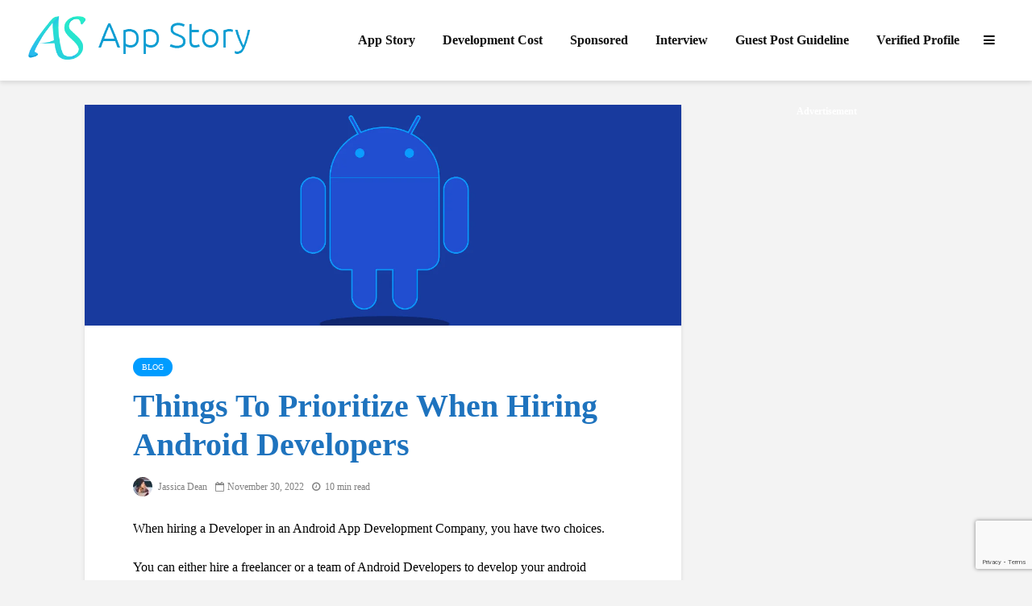

--- FILE ---
content_type: text/html; charset=UTF-8
request_url: https://www.appstory.org/blog/things-to-prioritize-when-hiring-android-developers/
body_size: 48370
content:
<!DOCTYPE html>
<html lang="en-US" prefix="og: https://ogp.me/ns#" class="no-js">
<head>
	<meta charset="UTF-8">
    <meta name="optiads" content="eDlmcmU5aVQ4S1BPZWwzZmNOaU1MUT09">
	<meta name="viewport" content="width=device-width,initial-scale=1.0">
		<!-- Google tag (gtag.js) consent mode dataLayer added by Site Kit -->
<script type="text/javascript" id="google_gtagjs-js-consent-mode-data-layer">
/* <![CDATA[ */
window.dataLayer = window.dataLayer || [];function gtag(){dataLayer.push(arguments);}
gtag('consent', 'default', {"ad_personalization":"denied","ad_storage":"denied","ad_user_data":"denied","analytics_storage":"denied","functionality_storage":"denied","security_storage":"denied","personalization_storage":"denied","region":["AT","BE","BG","CH","CY","CZ","DE","DK","EE","ES","FI","FR","GB","GR","HR","HU","IE","IS","IT","LI","LT","LU","LV","MT","NL","NO","PL","PT","RO","SE","SI","SK"],"wait_for_update":500});
window._googlesitekitConsentCategoryMap = {"statistics":["analytics_storage"],"marketing":["ad_storage","ad_user_data","ad_personalization"],"functional":["functionality_storage","security_storage"],"preferences":["personalization_storage"]};
window._googlesitekitConsents = {"ad_personalization":"denied","ad_storage":"denied","ad_user_data":"denied","analytics_storage":"denied","functionality_storage":"denied","security_storage":"denied","personalization_storage":"denied","region":["AT","BE","BG","CH","CY","CZ","DE","DK","EE","ES","FI","FR","GB","GR","HR","HU","IE","IS","IT","LI","LT","LU","LV","MT","NL","NO","PL","PT","RO","SE","SI","SK"],"wait_for_update":500};
/* ]]> */
</script>
<!-- End Google tag (gtag.js) consent mode dataLayer added by Site Kit -->

<!-- Search Engine Optimization by Rank Math - https://rankmath.com/ -->
<title>Things To Prioritize When Hiring Android Developers - AppStoryOrg</title>
<meta name="description" content="Hiring Android Developers: Check these x must-have Android app developer skills before hiring them for Android app development | Hire the finest, Silicon Valley-caliber developers."/>
<meta name="robots" content="follow, index, max-snippet:-1, max-video-preview:-1, max-image-preview:large"/>
<link rel="canonical" href="https://www.appstory.org/blog/things-to-prioritize-when-hiring-android-developers/" />
<meta property="og:locale" content="en_US" />
<meta property="og:type" content="article" />
<meta property="og:title" content="Things To Prioritize When Hiring Android Developers - AppStoryOrg" />
<meta property="og:description" content="Hiring Android Developers: Check these x must-have Android app developer skills before hiring them for Android app development | Hire the finest, Silicon Valley-caliber developers." />
<meta property="og:url" content="https://www.appstory.org/blog/things-to-prioritize-when-hiring-android-developers/" />
<meta property="og:site_name" content="AppStoryORG" />
<meta property="article:tag" content="Android Developers" />
<meta property="article:tag" content="Hiring Android Developers" />
<meta property="article:section" content="Blog" />
<meta property="og:image" content="https://www.appstory.org/wp-content/uploads/2022/11/Hiring-Android-Developers.png" />
<meta property="og:image:secure_url" content="https://www.appstory.org/wp-content/uploads/2022/11/Hiring-Android-Developers.png" />
<meta property="og:image:width" content="1350" />
<meta property="og:image:height" content="500" />
<meta property="og:image:alt" content="Hiring Android Developers" />
<meta property="og:image:type" content="image/png" />
<meta property="article:published_time" content="2022-11-30T17:30:36+00:00" />
<meta name="twitter:card" content="summary_large_image" />
<meta name="twitter:title" content="Things To Prioritize When Hiring Android Developers - AppStoryOrg" />
<meta name="twitter:description" content="Hiring Android Developers: Check these x must-have Android app developer skills before hiring them for Android app development | Hire the finest, Silicon Valley-caliber developers." />
<meta name="twitter:image" content="https://www.appstory.org/wp-content/uploads/2022/11/Hiring-Android-Developers.png" />
<script type="application/ld+json" class="rank-math-schema">{"@context":"https://schema.org","@graph":[{"@type":["Organization","Person"],"@id":"https://www.appstory.org/#person","name":"AppStoryORG","url":"https://www.appstory.org","logo":{"@type":"ImageObject","@id":"https://www.appstory.org/#logo","url":"https://www.appstory.org/wp-content/uploads/2018/10/App-Story.png","contentUrl":"https://www.appstory.org/wp-content/uploads/2018/10/App-Story.png","caption":"AppStoryORG","inLanguage":"en-US","width":"482","height":"100"},"image":{"@id":"https://www.appstory.org/#logo"}},{"@type":"WebSite","@id":"https://www.appstory.org/#website","url":"https://www.appstory.org","name":"AppStoryORG","alternateName":"AppStory ORG","publisher":{"@id":"https://www.appstory.org/#person"},"inLanguage":"en-US"},{"@type":"ImageObject","@id":"https://www.appstory.org/wp-content/uploads/2022/11/Hiring-Android-Developers.png","url":"https://www.appstory.org/wp-content/uploads/2022/11/Hiring-Android-Developers.png","width":"1350","height":"500","caption":"Hiring Android Developers","inLanguage":"en-US"},{"@type":"WebPage","@id":"https://www.appstory.org/blog/things-to-prioritize-when-hiring-android-developers/#webpage","url":"https://www.appstory.org/blog/things-to-prioritize-when-hiring-android-developers/","name":"Things To Prioritize When Hiring Android Developers - AppStoryOrg","datePublished":"2022-11-30T17:30:36+00:00","dateModified":"2022-11-30T17:30:36+00:00","isPartOf":{"@id":"https://www.appstory.org/#website"},"primaryImageOfPage":{"@id":"https://www.appstory.org/wp-content/uploads/2022/11/Hiring-Android-Developers.png"},"inLanguage":"en-US"},{"@type":"Person","@id":"https://www.appstory.org/author/webadmin/","name":"Jassica Dean","description":"Jassica Dean, Author at AppStoryOrg","url":"https://www.appstory.org/author/webadmin/","image":{"@type":"ImageObject","@id":"https://secure.gravatar.com/avatar/fd685e74f9569c4408c92118915c7b42cabfd1a812e2a8517624af9b3884f6ca?s=96&amp;r=g","url":"https://secure.gravatar.com/avatar/fd685e74f9569c4408c92118915c7b42cabfd1a812e2a8517624af9b3884f6ca?s=96&amp;r=g","caption":"Jassica Dean","inLanguage":"en-US"},"sameAs":["https://www.appstory.org"]},{"@type":"BlogPosting","headline":"Things To Prioritize When Hiring Android Developers - AppStoryOrg","keywords":"Hiring Android Developer","datePublished":"2022-11-30T17:30:36+00:00","dateModified":"2022-11-30T17:30:36+00:00","author":{"@id":"https://www.appstory.org/author/webadmin/","name":"Jassica Dean"},"publisher":{"@id":"https://www.appstory.org/#person"},"description":"Hiring Android Developers: Check these x must-have Android app developer skills before hiring them for Android app development | Hire the finest, Silicon Valley-caliber developers.","name":"Things To Prioritize When Hiring Android Developers - AppStoryOrg","@id":"https://www.appstory.org/blog/things-to-prioritize-when-hiring-android-developers/#richSnippet","isPartOf":{"@id":"https://www.appstory.org/blog/things-to-prioritize-when-hiring-android-developers/#webpage"},"image":{"@id":"https://www.appstory.org/wp-content/uploads/2022/11/Hiring-Android-Developers.png"},"inLanguage":"en-US","mainEntityOfPage":{"@id":"https://www.appstory.org/blog/things-to-prioritize-when-hiring-android-developers/#webpage"}}]}</script>
<!-- /Rank Math WordPress SEO plugin -->

<link rel='dns-prefetch' href='//news.google.com' />
<link rel='dns-prefetch' href='//www.googletagmanager.com' />
<link rel='dns-prefetch' href='//fonts.googleapis.com' />
<link rel="alternate" type="application/rss+xml" title="AppStoryOrg &raquo; Feed" href="https://www.appstory.org/feed/" />
<link rel="alternate" type="application/rss+xml" title="AppStoryOrg &raquo; Comments Feed" href="https://www.appstory.org/comments/feed/" />
<link rel="alternate" title="oEmbed (JSON)" type="application/json+oembed" href="https://www.appstory.org/wp-json/oembed/1.0/embed?url=https%3A%2F%2Fwww.appstory.org%2Fblog%2Fthings-to-prioritize-when-hiring-android-developers%2F" />
<link rel="alternate" title="oEmbed (XML)" type="text/xml+oembed" href="https://www.appstory.org/wp-json/oembed/1.0/embed?url=https%3A%2F%2Fwww.appstory.org%2Fblog%2Fthings-to-prioritize-when-hiring-android-developers%2F&#038;format=xml" />
<style id='wp-img-auto-sizes-contain-inline-css' type='text/css'>
img:is([sizes=auto i],[sizes^="auto," i]){contain-intrinsic-size:3000px 1500px}
/*# sourceURL=wp-img-auto-sizes-contain-inline-css */
</style>
<style id='wp-block-library-inline-css' type='text/css'>
:root{--wp-block-synced-color:#7a00df;--wp-block-synced-color--rgb:122,0,223;--wp-bound-block-color:var(--wp-block-synced-color);--wp-editor-canvas-background:#ddd;--wp-admin-theme-color:#007cba;--wp-admin-theme-color--rgb:0,124,186;--wp-admin-theme-color-darker-10:#006ba1;--wp-admin-theme-color-darker-10--rgb:0,107,160.5;--wp-admin-theme-color-darker-20:#005a87;--wp-admin-theme-color-darker-20--rgb:0,90,135;--wp-admin-border-width-focus:2px}@media (min-resolution:192dpi){:root{--wp-admin-border-width-focus:1.5px}}.wp-element-button{cursor:pointer}:root .has-very-light-gray-background-color{background-color:#eee}:root .has-very-dark-gray-background-color{background-color:#313131}:root .has-very-light-gray-color{color:#eee}:root .has-very-dark-gray-color{color:#313131}:root .has-vivid-green-cyan-to-vivid-cyan-blue-gradient-background{background:linear-gradient(135deg,#00d084,#0693e3)}:root .has-purple-crush-gradient-background{background:linear-gradient(135deg,#34e2e4,#4721fb 50%,#ab1dfe)}:root .has-hazy-dawn-gradient-background{background:linear-gradient(135deg,#faaca8,#dad0ec)}:root .has-subdued-olive-gradient-background{background:linear-gradient(135deg,#fafae1,#67a671)}:root .has-atomic-cream-gradient-background{background:linear-gradient(135deg,#fdd79a,#004a59)}:root .has-nightshade-gradient-background{background:linear-gradient(135deg,#330968,#31cdcf)}:root .has-midnight-gradient-background{background:linear-gradient(135deg,#020381,#2874fc)}:root{--wp--preset--font-size--normal:16px;--wp--preset--font-size--huge:42px}.has-regular-font-size{font-size:1em}.has-larger-font-size{font-size:2.625em}.has-normal-font-size{font-size:var(--wp--preset--font-size--normal)}.has-huge-font-size{font-size:var(--wp--preset--font-size--huge)}.has-text-align-center{text-align:center}.has-text-align-left{text-align:left}.has-text-align-right{text-align:right}.has-fit-text{white-space:nowrap!important}#end-resizable-editor-section{display:none}.aligncenter{clear:both}.items-justified-left{justify-content:flex-start}.items-justified-center{justify-content:center}.items-justified-right{justify-content:flex-end}.items-justified-space-between{justify-content:space-between}.screen-reader-text{border:0;clip-path:inset(50%);height:1px;margin:-1px;overflow:hidden;padding:0;position:absolute;width:1px;word-wrap:normal!important}.screen-reader-text:focus{background-color:#ddd;clip-path:none;color:#444;display:block;font-size:1em;height:auto;left:5px;line-height:normal;padding:15px 23px 14px;text-decoration:none;top:5px;width:auto;z-index:100000}html :where(.has-border-color){border-style:solid}html :where([style*=border-top-color]){border-top-style:solid}html :where([style*=border-right-color]){border-right-style:solid}html :where([style*=border-bottom-color]){border-bottom-style:solid}html :where([style*=border-left-color]){border-left-style:solid}html :where([style*=border-width]){border-style:solid}html :where([style*=border-top-width]){border-top-style:solid}html :where([style*=border-right-width]){border-right-style:solid}html :where([style*=border-bottom-width]){border-bottom-style:solid}html :where([style*=border-left-width]){border-left-style:solid}html :where(img[class*=wp-image-]){height:auto;max-width:100%}:where(figure){margin:0 0 1em}html :where(.is-position-sticky){--wp-admin--admin-bar--position-offset:var(--wp-admin--admin-bar--height,0px)}@media screen and (max-width:600px){html :where(.is-position-sticky){--wp-admin--admin-bar--position-offset:0px}}

/*# sourceURL=wp-block-library-inline-css */
</style><style id='global-styles-inline-css' type='text/css'>
:root{--wp--preset--aspect-ratio--square: 1;--wp--preset--aspect-ratio--4-3: 4/3;--wp--preset--aspect-ratio--3-4: 3/4;--wp--preset--aspect-ratio--3-2: 3/2;--wp--preset--aspect-ratio--2-3: 2/3;--wp--preset--aspect-ratio--16-9: 16/9;--wp--preset--aspect-ratio--9-16: 9/16;--wp--preset--color--black: #000000;--wp--preset--color--cyan-bluish-gray: #abb8c3;--wp--preset--color--white: #ffffff;--wp--preset--color--pale-pink: #f78da7;--wp--preset--color--vivid-red: #cf2e2e;--wp--preset--color--luminous-vivid-orange: #ff6900;--wp--preset--color--luminous-vivid-amber: #fcb900;--wp--preset--color--light-green-cyan: #7bdcb5;--wp--preset--color--vivid-green-cyan: #00d084;--wp--preset--color--pale-cyan-blue: #8ed1fc;--wp--preset--color--vivid-cyan-blue: #0693e3;--wp--preset--color--vivid-purple: #9b51e0;--wp--preset--color--gridlove-acc: #009cff;--wp--preset--color--gridlove-meta: #818181;--wp--preset--color--gridlove-txt: #000000;--wp--preset--color--gridlove-bg: #ffffff;--wp--preset--color--gridlove-highlight-acc: #b5e1ff;--wp--preset--color--gridlove-highlight-txt: #ffffff;--wp--preset--color--gridlove-highlight-bg: #083b5c;--wp--preset--color--gridlove-cat-419: #8224e3;--wp--preset--color--gridlove-cat-802: #1e73be;--wp--preset--color--gridlove-cat-803: ;--wp--preset--gradient--vivid-cyan-blue-to-vivid-purple: linear-gradient(135deg,rgb(6,147,227) 0%,rgb(155,81,224) 100%);--wp--preset--gradient--light-green-cyan-to-vivid-green-cyan: linear-gradient(135deg,rgb(122,220,180) 0%,rgb(0,208,130) 100%);--wp--preset--gradient--luminous-vivid-amber-to-luminous-vivid-orange: linear-gradient(135deg,rgb(252,185,0) 0%,rgb(255,105,0) 100%);--wp--preset--gradient--luminous-vivid-orange-to-vivid-red: linear-gradient(135deg,rgb(255,105,0) 0%,rgb(207,46,46) 100%);--wp--preset--gradient--very-light-gray-to-cyan-bluish-gray: linear-gradient(135deg,rgb(238,238,238) 0%,rgb(169,184,195) 100%);--wp--preset--gradient--cool-to-warm-spectrum: linear-gradient(135deg,rgb(74,234,220) 0%,rgb(151,120,209) 20%,rgb(207,42,186) 40%,rgb(238,44,130) 60%,rgb(251,105,98) 80%,rgb(254,248,76) 100%);--wp--preset--gradient--blush-light-purple: linear-gradient(135deg,rgb(255,206,236) 0%,rgb(152,150,240) 100%);--wp--preset--gradient--blush-bordeaux: linear-gradient(135deg,rgb(254,205,165) 0%,rgb(254,45,45) 50%,rgb(107,0,62) 100%);--wp--preset--gradient--luminous-dusk: linear-gradient(135deg,rgb(255,203,112) 0%,rgb(199,81,192) 50%,rgb(65,88,208) 100%);--wp--preset--gradient--pale-ocean: linear-gradient(135deg,rgb(255,245,203) 0%,rgb(182,227,212) 50%,rgb(51,167,181) 100%);--wp--preset--gradient--electric-grass: linear-gradient(135deg,rgb(202,248,128) 0%,rgb(113,206,126) 100%);--wp--preset--gradient--midnight: linear-gradient(135deg,rgb(2,3,129) 0%,rgb(40,116,252) 100%);--wp--preset--font-size--small: 12.8px;--wp--preset--font-size--medium: 20px;--wp--preset--font-size--large: 20.8px;--wp--preset--font-size--x-large: 42px;--wp--preset--font-size--normal: 16px;--wp--preset--font-size--huge: 27.2px;--wp--preset--spacing--20: 0.44rem;--wp--preset--spacing--30: 0.67rem;--wp--preset--spacing--40: 1rem;--wp--preset--spacing--50: 1.5rem;--wp--preset--spacing--60: 2.25rem;--wp--preset--spacing--70: 3.38rem;--wp--preset--spacing--80: 5.06rem;--wp--preset--shadow--natural: 6px 6px 9px rgba(0, 0, 0, 0.2);--wp--preset--shadow--deep: 12px 12px 50px rgba(0, 0, 0, 0.4);--wp--preset--shadow--sharp: 6px 6px 0px rgba(0, 0, 0, 0.2);--wp--preset--shadow--outlined: 6px 6px 0px -3px rgb(255, 255, 255), 6px 6px rgb(0, 0, 0);--wp--preset--shadow--crisp: 6px 6px 0px rgb(0, 0, 0);}:where(.is-layout-flex){gap: 0.5em;}:where(.is-layout-grid){gap: 0.5em;}body .is-layout-flex{display: flex;}.is-layout-flex{flex-wrap: wrap;align-items: center;}.is-layout-flex > :is(*, div){margin: 0;}body .is-layout-grid{display: grid;}.is-layout-grid > :is(*, div){margin: 0;}:where(.wp-block-columns.is-layout-flex){gap: 2em;}:where(.wp-block-columns.is-layout-grid){gap: 2em;}:where(.wp-block-post-template.is-layout-flex){gap: 1.25em;}:where(.wp-block-post-template.is-layout-grid){gap: 1.25em;}.has-black-color{color: var(--wp--preset--color--black) !important;}.has-cyan-bluish-gray-color{color: var(--wp--preset--color--cyan-bluish-gray) !important;}.has-white-color{color: var(--wp--preset--color--white) !important;}.has-pale-pink-color{color: var(--wp--preset--color--pale-pink) !important;}.has-vivid-red-color{color: var(--wp--preset--color--vivid-red) !important;}.has-luminous-vivid-orange-color{color: var(--wp--preset--color--luminous-vivid-orange) !important;}.has-luminous-vivid-amber-color{color: var(--wp--preset--color--luminous-vivid-amber) !important;}.has-light-green-cyan-color{color: var(--wp--preset--color--light-green-cyan) !important;}.has-vivid-green-cyan-color{color: var(--wp--preset--color--vivid-green-cyan) !important;}.has-pale-cyan-blue-color{color: var(--wp--preset--color--pale-cyan-blue) !important;}.has-vivid-cyan-blue-color{color: var(--wp--preset--color--vivid-cyan-blue) !important;}.has-vivid-purple-color{color: var(--wp--preset--color--vivid-purple) !important;}.has-black-background-color{background-color: var(--wp--preset--color--black) !important;}.has-cyan-bluish-gray-background-color{background-color: var(--wp--preset--color--cyan-bluish-gray) !important;}.has-white-background-color{background-color: var(--wp--preset--color--white) !important;}.has-pale-pink-background-color{background-color: var(--wp--preset--color--pale-pink) !important;}.has-vivid-red-background-color{background-color: var(--wp--preset--color--vivid-red) !important;}.has-luminous-vivid-orange-background-color{background-color: var(--wp--preset--color--luminous-vivid-orange) !important;}.has-luminous-vivid-amber-background-color{background-color: var(--wp--preset--color--luminous-vivid-amber) !important;}.has-light-green-cyan-background-color{background-color: var(--wp--preset--color--light-green-cyan) !important;}.has-vivid-green-cyan-background-color{background-color: var(--wp--preset--color--vivid-green-cyan) !important;}.has-pale-cyan-blue-background-color{background-color: var(--wp--preset--color--pale-cyan-blue) !important;}.has-vivid-cyan-blue-background-color{background-color: var(--wp--preset--color--vivid-cyan-blue) !important;}.has-vivid-purple-background-color{background-color: var(--wp--preset--color--vivid-purple) !important;}.has-black-border-color{border-color: var(--wp--preset--color--black) !important;}.has-cyan-bluish-gray-border-color{border-color: var(--wp--preset--color--cyan-bluish-gray) !important;}.has-white-border-color{border-color: var(--wp--preset--color--white) !important;}.has-pale-pink-border-color{border-color: var(--wp--preset--color--pale-pink) !important;}.has-vivid-red-border-color{border-color: var(--wp--preset--color--vivid-red) !important;}.has-luminous-vivid-orange-border-color{border-color: var(--wp--preset--color--luminous-vivid-orange) !important;}.has-luminous-vivid-amber-border-color{border-color: var(--wp--preset--color--luminous-vivid-amber) !important;}.has-light-green-cyan-border-color{border-color: var(--wp--preset--color--light-green-cyan) !important;}.has-vivid-green-cyan-border-color{border-color: var(--wp--preset--color--vivid-green-cyan) !important;}.has-pale-cyan-blue-border-color{border-color: var(--wp--preset--color--pale-cyan-blue) !important;}.has-vivid-cyan-blue-border-color{border-color: var(--wp--preset--color--vivid-cyan-blue) !important;}.has-vivid-purple-border-color{border-color: var(--wp--preset--color--vivid-purple) !important;}.has-vivid-cyan-blue-to-vivid-purple-gradient-background{background: var(--wp--preset--gradient--vivid-cyan-blue-to-vivid-purple) !important;}.has-light-green-cyan-to-vivid-green-cyan-gradient-background{background: var(--wp--preset--gradient--light-green-cyan-to-vivid-green-cyan) !important;}.has-luminous-vivid-amber-to-luminous-vivid-orange-gradient-background{background: var(--wp--preset--gradient--luminous-vivid-amber-to-luminous-vivid-orange) !important;}.has-luminous-vivid-orange-to-vivid-red-gradient-background{background: var(--wp--preset--gradient--luminous-vivid-orange-to-vivid-red) !important;}.has-very-light-gray-to-cyan-bluish-gray-gradient-background{background: var(--wp--preset--gradient--very-light-gray-to-cyan-bluish-gray) !important;}.has-cool-to-warm-spectrum-gradient-background{background: var(--wp--preset--gradient--cool-to-warm-spectrum) !important;}.has-blush-light-purple-gradient-background{background: var(--wp--preset--gradient--blush-light-purple) !important;}.has-blush-bordeaux-gradient-background{background: var(--wp--preset--gradient--blush-bordeaux) !important;}.has-luminous-dusk-gradient-background{background: var(--wp--preset--gradient--luminous-dusk) !important;}.has-pale-ocean-gradient-background{background: var(--wp--preset--gradient--pale-ocean) !important;}.has-electric-grass-gradient-background{background: var(--wp--preset--gradient--electric-grass) !important;}.has-midnight-gradient-background{background: var(--wp--preset--gradient--midnight) !important;}.has-small-font-size{font-size: var(--wp--preset--font-size--small) !important;}.has-medium-font-size{font-size: var(--wp--preset--font-size--medium) !important;}.has-large-font-size{font-size: var(--wp--preset--font-size--large) !important;}.has-x-large-font-size{font-size: var(--wp--preset--font-size--x-large) !important;}
/*# sourceURL=global-styles-inline-css */
</style>

<style id='classic-theme-styles-inline-css' type='text/css'>
/*! This file is auto-generated */
.wp-block-button__link{color:#fff;background-color:#32373c;border-radius:9999px;box-shadow:none;text-decoration:none;padding:calc(.667em + 2px) calc(1.333em + 2px);font-size:1.125em}.wp-block-file__button{background:#32373c;color:#fff;text-decoration:none}
/*# sourceURL=/wp-includes/css/classic-themes.min.css */
</style>
<link rel='stylesheet' id='wpo_min-header-0-css' href='https://www.appstory.org/wp-content/cache/wpo-minify/1765202298/assets/wpo-minify-header-5b5e4b59.min.css' type='text/css' media='all' />
<script type="text/javascript" src="https://www.appstory.org/wp-content/cache/wpo-minify/1765202298/assets/wpo-minify-header-7ad70e39.min.js" id="wpo_min-header-0-js"></script>

<!-- Google tag (gtag.js) snippet added by Site Kit -->
<!-- Google Analytics snippet added by Site Kit -->
<script type="text/javascript" src="https://www.googletagmanager.com/gtag/js?id=G-MEQZVBJ0Z5" id="google_gtagjs-js" async></script>
<script type="text/javascript" id="google_gtagjs-js-after">
/* <![CDATA[ */
window.dataLayer = window.dataLayer || [];function gtag(){dataLayer.push(arguments);}
gtag("set","linker",{"domains":["www.appstory.org"]});
gtag("js", new Date());
gtag("set", "developer_id.dZTNiMT", true);
gtag("config", "G-MEQZVBJ0Z5", {"googlesitekit_post_type":"post","googlesitekit_post_date":"20221130","googlesitekit_post_categories":"Blog"});
 window._googlesitekit = window._googlesitekit || {}; window._googlesitekit.throttledEvents = []; window._googlesitekit.gtagEvent = (name, data) => { var key = JSON.stringify( { name, data } ); if ( !! window._googlesitekit.throttledEvents[ key ] ) { return; } window._googlesitekit.throttledEvents[ key ] = true; setTimeout( () => { delete window._googlesitekit.throttledEvents[ key ]; }, 5 ); gtag( "event", name, { ...data, event_source: "site-kit" } ); }; 
//# sourceURL=google_gtagjs-js-after
/* ]]> */
</script>
<script></script><link rel="https://api.w.org/" href="https://www.appstory.org/wp-json/" /><link rel="alternate" title="JSON" type="application/json" href="https://www.appstory.org/wp-json/wp/v2/posts/28653" /><link rel="EditURI" type="application/rsd+xml" title="RSD" href="https://www.appstory.org/xmlrpc.php?rsd" />
<meta name="generator" content="WordPress 6.9" />
<link rel='shortlink' href='https://www.appstory.org/?p=28653' />
<meta name="generator" content="Redux 4.5.10" /><meta name="generator" content="Site Kit by Google 1.170.0" /><meta name='ir-site-verification-token' value='1946610001'>
<meta name="partnerboostverifycode" content="32dc01246faccb7f5b3cad5016dd5033">
<meta name="linkbuxverifycode" content="32dc01246faccb7f5b3cad5016dd5033" />

<script async type="application/javascript"
        src="https://news.google.com/swg/js/v1/swg-basic.js"></script>
<script>
  (self.SWG_BASIC = self.SWG_BASIC || []).push( basicSubscriptions => {
    basicSubscriptions.init({
      type: "NewsArticle",
      isPartOfType: ["Product"],
      isPartOfProductId: "CAown-ebCw:openaccess",
      clientOptions: { theme: "light", lang: "en" },
    });
  });
</script>
<meta name="bigposting-verify" content="1759920845923-5kqlqn" />


<!-- Google AdSense meta tags added by Site Kit -->
<meta name="google-adsense-platform-account" content="ca-host-pub-2644536267352236">
<meta name="google-adsense-platform-domain" content="sitekit.withgoogle.com">
<!-- End Google AdSense meta tags added by Site Kit -->
<meta name="generator" content="Powered by WPBakery Page Builder - drag and drop page builder for WordPress."/>
<script id='nitro-telemetry-meta' nitro-exclude>window.NPTelemetryMetadata={missReason: (!window.NITROPACK_STATE ? 'cache not found' : 'hit'),pageType: 'post',isEligibleForOptimization: true,}</script><script id='nitro-generic' nitro-exclude>(()=>{window.NitroPack=window.NitroPack||{coreVersion:"na",isCounted:!1};let e=document.createElement("script");if(e.src="https://nitroscripts.com/LPyQRQuQQgeCWnCNuygqLTfDwWSgOhAI",e.async=!0,e.id="nitro-script",document.head.appendChild(e),!window.NitroPack.isCounted){window.NitroPack.isCounted=!0;let t=()=>{navigator.sendBeacon("https://to.getnitropack.com/p",JSON.stringify({siteId:"LPyQRQuQQgeCWnCNuygqLTfDwWSgOhAI",url:window.location.href,isOptimized:!!window.IS_NITROPACK,coreVersion:"na",missReason:window.NPTelemetryMetadata?.missReason||"",pageType:window.NPTelemetryMetadata?.pageType||"",isEligibleForOptimization:!!window.NPTelemetryMetadata?.isEligibleForOptimization}))};(()=>{let e=()=>new Promise(e=>{"complete"===document.readyState?e():window.addEventListener("load",e)}),i=()=>new Promise(e=>{document.prerendering?document.addEventListener("prerenderingchange",e,{once:!0}):e()}),a=async()=>{await i(),await e(),t()};a()})(),window.addEventListener("pageshow",e=>{if(e.persisted){let i=document.prerendering||self.performance?.getEntriesByType?.("navigation")[0]?.activationStart>0;"visible"!==document.visibilityState||i||t()}})}})();</script><script type="text/javascript" id="google_gtagjs" src="https://www.googletagmanager.com/gtag/js?id=G-MEQZVBJ0Z5" async="async"></script>
<script type="text/javascript" id="google_gtagjs-inline">
/* <![CDATA[ */
window.dataLayer = window.dataLayer || [];function gtag(){dataLayer.push(arguments);}gtag('js', new Date());gtag('config', 'G-MEQZVBJ0Z5', {} );
/* ]]> */
</script>
<link rel="icon" href="https://www.appstory.org/wp-content/uploads/2018/10/favicon.png" sizes="32x32" />
<link rel="icon" href="https://www.appstory.org/wp-content/uploads/2018/10/favicon.png" sizes="192x192" />
<link rel="apple-touch-icon" href="https://www.appstory.org/wp-content/uploads/2018/10/favicon.png" />
<meta name="msapplication-TileImage" content="https://www.appstory.org/wp-content/uploads/2018/10/favicon.png" />
		<style type="text/css" id="wp-custom-css">
			h1, h2, h3, h4, h5, h6, .h1, .h2, .h3, .h4, .h5, .h6{text-transform: capitalize;}
.gridlove-cover-area, .gridlove-cover {

}		</style>
		<noscript><style> .wpb_animate_when_almost_visible { opacity: 1; }</style></noscript>    <!-- Global site tag (gtag.js) - Google Analytics -->
<script async src="https://www.googletagmanager.com/gtag/js?id=UA-89924687-1"></script>
<script>
  window.dataLayer = window.dataLayer || [];
  function gtag(){dataLayer.push(arguments);}
  gtag('js', new Date());

  gtag('config', 'UA-89924687-1');
</script>

</head>

<body class="wp-singular post-template-default single single-post postid-28653 single-format-standard wp-embed-responsive wp-theme-gridlove wp-child-theme-gridlove-child chrome gridlove-cover-overlay-off gridlove-v_2_1_2 gridlove-child wpb-js-composer js-comp-ver-7.0 vc_responsive">
	
		
	<header id="header" class="gridlove-site-header hidden-md-down gridlove-header-wide gridlove-header-shadow">

			
			<div class="gridlove-header-wrapper">
    <div class="gridlove-header-1 gridlove-header-middle container">
        
        <div class="gridlove-slot-l">
            
<div class="gridlove-site-branding  ">
			<span class="site-title h1"><a href="https://www.appstory.org/" rel="home"><img class="gridlove-logo" src="https://www.appstory.org/wp-content/uploads/2018/10/App-Story.png" alt="AppStoryOrg"></a></span>
	
			<span class="gridlove-site-description"></span>	
</div>

        </div>

        <div class="gridlove-slot-r">
            <nav class="gridlove-main-navigation">	
				<ul id="menu-main-menu" class="gridlove-main-nav gridlove-menu"><li id="menu-item-8595" class="menu-item menu-item-type-taxonomy menu-item-object-category menu-item-has-children menu-item-8595"><a href="https://www.appstory.org/category/success-story/">App Story</a>
<ul class="sub-menu">
	<li id="menu-item-8594" class="menu-item menu-item-type-taxonomy menu-item-object-category menu-item-8594 menu-item-has-children gridlove-category-menu"><a href="https://www.appstory.org/category/review/">App Review</a><ul class="sub-menu"><li class="gridlove-menu-posts">
				<article class="post-29900 post type-post status-publish format-standard has-post-thumbnail hentry category-review tag-alternative-apps tag-ceo-interview tag-fairplay-app tag-mobile-app tag-mobile-app-development tag-online-sports-betting">

		            		                <div class="entry-image">
		                <a href="https://www.appstory.org/review/fairplay-app-download-install-app-for-online-sports-betting/" title="Fairplay App – Download &amp; Install App for Online Sports Betting">
		                   	<img width="80" height="60" src="https://www.appstory.org/wp-content/uploads/2023/08/AP-Fairplay-App-review-80x60.png" class="attachment-gridlove-thumbnail size-gridlove-thumbnail wp-post-image" alt="AP -Fairplay App review" />		                </a>
		                </div>
		            
		            <div class="entry-header">
		                <h6><a href="https://www.appstory.org/review/fairplay-app-download-install-app-for-online-sports-betting/">Fairplay App – Download &amp; Install App for Online Sports Betting</a></h6>		            </div>

				</article>

			
				<article class="post-28914 post type-post status-publish format-standard has-post-thumbnail hentry category-review category-sponsored tag-4bet tag-4rabet">

		            		                <div class="entry-image">
		                <a href="https://www.appstory.org/review/4rabet-app-review-general-information-for-players/" title="4Rabet App Review: General information for players">
		                   	<img width="80" height="60" src="https://www.appstory.org/wp-content/uploads/2023/03/4bet-80x60.jpg" class="attachment-gridlove-thumbnail size-gridlove-thumbnail wp-post-image" alt="4bet" />		                </a>
		                </div>
		            
		            <div class="entry-header">
		                <h6><a href="https://www.appstory.org/review/4rabet-app-review-general-information-for-players/">4Rabet App Review: General information for players</a></h6>		            </div>

				</article>

			
				<article class="post-28240 post type-post status-publish format-standard has-post-thumbnail hentry category-review tag-app-review-mirror-fly tag-app-review-contus-mirrorfly">

		            		                <div class="entry-image">
		                <a href="https://www.appstory.org/review/app-review-contus-mirrorfly-developer-friendly-chat-api-sdk-integration-suite/" title="CONTUS MirrorFly &#8211; Developer-friendly chat API &#038; SDK integration suite">
		                   	<img width="80" height="60" src="https://www.appstory.org/wp-content/uploads/2022/08/App-Review-Mirror-Fly-80x60.png" class="attachment-gridlove-thumbnail size-gridlove-thumbnail wp-post-image" alt="App Review - Mirror Fly" />		                </a>
		                </div>
		            
		            <div class="entry-header">
		                <h6><a href="https://www.appstory.org/review/app-review-contus-mirrorfly-developer-friendly-chat-api-sdk-integration-suite/">CONTUS MirrorFly &#8211; Developer-friendly chat API &#038; SDK integration suite</a></h6>		            </div>

				</article>

			
				<article class="post-27623 post type-post status-publish format-standard has-post-thumbnail hentry category-review tag-alphastar tag-ap-what-is-alphastar">

		            		                <div class="entry-image">
		                <a href="https://www.appstory.org/review/alphastar-ai-in-rts-do-people-have-a-chance/" title="AlphaStar: Ai In Rts &#8211; Do People Have A Chance">
		                   	<img width="80" height="60" src="https://www.appstory.org/wp-content/uploads/2022/06/AP-What-is-AlphaStar-80x60.png" class="attachment-gridlove-thumbnail size-gridlove-thumbnail wp-post-image" alt="AP- What is AlphaStar" />		                </a>
		                </div>
		            
		            <div class="entry-header">
		                <h6><a href="https://www.appstory.org/review/alphastar-ai-in-rts-do-people-have-a-chance/">AlphaStar: Ai In Rts &#8211; Do People Have A Chance</a></h6>		            </div>

				</article>

			</li></ul></li>
	<li id="menu-item-8579" class="menu-item menu-item-type-taxonomy menu-item-object-category menu-item-8579 menu-item-has-children gridlove-category-menu"><a href="https://www.appstory.org/category/app-spotlight/">Spotlight Interview</a><ul class="sub-menu"><li class="gridlove-menu-posts">
				<article class="post-23481 post type-post status-publish format-standard has-post-thumbnail hentry category-app-spotlight tag-app-interview tag-app-spotlight tag-app-spotlight-interview tag-best-mobile-app-awards tag-breastfeeding-locations tag-find-pumping tag-mobile-app-spotlight">

		            		                <div class="entry-image">
		                <a href="https://www.appstory.org/app-spotlight/app-spotlight-mamava-pump-nursing-finder/" title="App Spotlight: Mamava pump &#038; nursing finder">
		                   	<img width="80" height="60" src="https://www.appstory.org/wp-content/uploads/2020/07/find-pumping-breastfeeding-locations-80x60.png" class="attachment-gridlove-thumbnail size-gridlove-thumbnail wp-post-image" alt="find pumping &amp; breastfeeding locations" />		                </a>
		                </div>
		            
		            <div class="entry-header">
		                <h6><a href="https://www.appstory.org/app-spotlight/app-spotlight-mamava-pump-nursing-finder/">App Spotlight: Mamava pump &#038; nursing finder</a></h6>		            </div>

				</article>

			
				<article class="post-23476 post type-post status-publish format-standard has-post-thumbnail hentry category-app-spotlight tag-app-interview tag-app-review tag-app-spotlight tag-app-spotlight-digging-deep tag-your-journey">

		            		                <div class="entry-image">
		                <a href="https://www.appstory.org/app-spotlight/ammazza-virtual-jewellery-try-on-and-face-jewellery-app/" title="Ammazza &#8211; Virtual Jewellery Try On and Face Jewellery App">
		                   	<img width="80" height="60" src="https://www.appstory.org/wp-content/uploads/2020/07/Mobile-App-Development-2-80x60.png" class="attachment-gridlove-thumbnail size-gridlove-thumbnail wp-post-image" alt="" />		                </a>
		                </div>
		            
		            <div class="entry-header">
		                <h6><a href="https://www.appstory.org/app-spotlight/ammazza-virtual-jewellery-try-on-and-face-jewellery-app/">Ammazza &#8211; Virtual Jewellery Try On and Face Jewellery App</a></h6>		            </div>

				</article>

			
				<article class="post-9756 post type-post status-publish format-standard has-post-thumbnail hentry category-app-spotlight tag-app-interview tag-app-review tag-app-spotlight tag-digging-deep tag-your-journey">

		            		                <div class="entry-image">
		                <a href="https://www.appstory.org/app-spotlight/shadows-edge-app-spotlight-appstory/" title="Shadow&#8217;s Edge &#8211; App Spotlight">
		                   	<img width="80" height="60" src="https://www.appstory.org/wp-content/uploads/2019/01/App_Spotlight__Shadows_Edge-80x60.png" class="attachment-gridlove-thumbnail size-gridlove-thumbnail wp-post-image" alt="App_Spotlight__Shadow&#039;s_Edge" />		                </a>
		                </div>
		            
		            <div class="entry-header">
		                <h6><a href="https://www.appstory.org/app-spotlight/shadows-edge-app-spotlight-appstory/">Shadow&#8217;s Edge &#8211; App Spotlight</a></h6>		            </div>

				</article>

			
				<article class="post-9742 post type-post status-publish format-standard has-post-thumbnail hentry category-app-spotlight tag-airbus-ifly-a380 tag-app-spotlight-interview tag-flight-experience tag-service-design-thinking">

		            		                <div class="entry-image">
		                <a href="https://www.appstory.org/app-spotlight/airbus-ifly-a380-app-spotlight-appstory/" title="Airbus IFLY A380 : App Spotlight">
		                   	<img width="80" height="60" src="https://www.appstory.org/wp-content/uploads/2019/01/App_Spotligh_Airbus_IFLY_A380-80x60.png" class="attachment-gridlove-thumbnail size-gridlove-thumbnail wp-post-image" alt="App_Spotligh_Airbus_IFLY_A380" />		                </a>
		                </div>
		            
		            <div class="entry-header">
		                <h6><a href="https://www.appstory.org/app-spotlight/airbus-ifly-a380-app-spotlight-appstory/">Airbus IFLY A380 : App Spotlight</a></h6>		            </div>

				</article>

			</li></ul></li>
</ul>
</li>
<li id="menu-item-8583" class="menu-item menu-item-type-taxonomy menu-item-object-category menu-item-8583 menu-item-has-children gridlove-category-menu"><a href="https://www.appstory.org/category/cost-for-app-like/">Development Cost</a><ul class="sub-menu"><li class="gridlove-menu-posts">
				<article class="post-53732 post type-post status-publish format-standard has-post-thumbnail hentry category-cost-for-app-like tag-app tag-app-development tag-mobile-app-development tag-mobile-event-booking-app tag-technology-2">

		            		                <div class="entry-image">
		                <a href="https://www.appstory.org/cost-for-app-like/how-much-does-mobile-app-development-cost-to-develop-an-event-booking-app-2/" title="How Much Does Mobile App Development Cost to Develop an Event Booking App?">
		                   	<img width="80" height="60" src="https://www.appstory.org/wp-content/uploads/2025/03/ATS-How-Much-Does-Mobile-App-Development-Cost-to-Develop-an-Event-Booking-App_@2x-80x60.png" class="attachment-gridlove-thumbnail size-gridlove-thumbnail wp-post-image" alt="mobile event booking app" />		                </a>
		                </div>
		            
		            <div class="entry-header">
		                <h6><a href="https://www.appstory.org/cost-for-app-like/how-much-does-mobile-app-development-cost-to-develop-an-event-booking-app-2/">How Much Does Mobile App Development Cost to Develop an Event Booking App?</a></h6>		            </div>

				</article>

			
				<article class="post-53715 post type-post status-publish format-standard has-post-thumbnail hentry category-cost-for-app-like tag-laundry-app-like-cleanly tag-on-demand-laundry-app tag-on-demand-laundry-app-like-cleanly">

		            		                <div class="entry-image">
		                <a href="https://www.appstory.org/cost-for-app-like/how-to-build-an-on-demand-laundry-app-like-cleanly-a-complete-guide/" title="How to Build an On-Demand Laundry App Like Cleanly: A Complete Guide.">
		                   	<img width="80" height="60" src="https://www.appstory.org/wp-content/uploads/2025/03/ATS-How-to-Build-an-On-Demand-Laundry-App-Like-Cleanly_-A-Complete-Guide.@2x-80x60.png" class="attachment-gridlove-thumbnail size-gridlove-thumbnail wp-post-image" alt="How to Build an On-Demand Laundry App Like Cleanly: A Complete Guide." />		                </a>
		                </div>
		            
		            <div class="entry-header">
		                <h6><a href="https://www.appstory.org/cost-for-app-like/how-to-build-an-on-demand-laundry-app-like-cleanly-a-complete-guide/">How to Build an On-Demand Laundry App Like Cleanly: A Complete Guide.</a></h6>		            </div>

				</article>

			
				<article class="post-32240 post type-post status-publish format-standard has-post-thumbnail hentry category-cost-for-app-like">

		            		                <div class="entry-image">
		                <a href="https://www.appstory.org/cost-for-app-like/how-much-does-it-cost-to-develop-a-hospital-management-system/" title="How Much Does it Cost to Develop a Hospital Management System?">
		                   	<img width="80" height="60" src="https://www.appstory.org/wp-content/uploads/2024/06/Cost-to-Develop-a-Hospital-Management-System-80x60.jpg" class="attachment-gridlove-thumbnail size-gridlove-thumbnail wp-post-image" alt="Cost to Develop a Hospital Management System" />		                </a>
		                </div>
		            
		            <div class="entry-header">
		                <h6><a href="https://www.appstory.org/cost-for-app-like/how-much-does-it-cost-to-develop-a-hospital-management-system/">How Much Does it Cost to Develop a Hospital Management System?</a></h6>		            </div>

				</article>

			
				<article class="post-29104 post type-post status-publish format-standard has-post-thumbnail hentry category-cost-for-app-like tag-for-customers tag-for-medicine-delivery-agent tag-medicine-delivery-app tag-on-demand-medicine-delivery-app-development tag-online-pharmacy-app tag-pharmacy-store-panel">

		            		                <div class="entry-image">
		                <a href="https://www.appstory.org/cost-for-app-like/online-medicines-delivery-app-development-cost-and-features/" title="Online Medicines Delivery App Development – Cost and Features">
		                   	<img width="80" height="60" src="https://www.appstory.org/wp-content/uploads/2023/05/APS-Online-Medicine-Delivery-App-Development-80x60.png" class="attachment-gridlove-thumbnail size-gridlove-thumbnail wp-post-image" alt="APS -Online Medicine Delivery App Development" />		                </a>
		                </div>
		            
		            <div class="entry-header">
		                <h6><a href="https://www.appstory.org/cost-for-app-like/online-medicines-delivery-app-development-cost-and-features/">Online Medicines Delivery App Development – Cost and Features</a></h6>		            </div>

				</article>

			</li></ul></li>
<li id="menu-item-10914" class="menu-item menu-item-type-taxonomy menu-item-object-category menu-item-has-children menu-item-10914"><a href="https://www.appstory.org/category/sponsored/">Sponsored</a>
<ul class="sub-menu">
	<li id="menu-item-8582" class="menu-item menu-item-type-taxonomy menu-item-object-category menu-item-8582 menu-item-has-children gridlove-category-menu"><a href="https://www.appstory.org/category/top-best-companies/">Top Company</a><ul class="sub-menu"><li class="gridlove-menu-posts">
				<article class="post-28450 post type-post status-publish format-standard has-post-thumbnail hentry category-top-best-companies">

		            		                <div class="entry-image">
		                <a href="https://www.appstory.org/top-best-companies/top-100-magento-development-companies-in-2022/" title="Top 100+ Magento Development Companies 2024">
		                   	<img width="80" height="60" src="https://www.appstory.org/wp-content/uploads/2022/10/Magento-Development-Companies-80x60.png" class="attachment-gridlove-thumbnail size-gridlove-thumbnail wp-post-image" alt="" />		                </a>
		                </div>
		            
		            <div class="entry-header">
		                <h6><a href="https://www.appstory.org/top-best-companies/top-100-magento-development-companies-in-2022/">Top 100+ Magento Development Companies 2024</a></h6>		            </div>

				</article>

			
				<article class="post-21462 post type-post status-publish format-standard has-post-thumbnail hentry category-top-best-companies tag-mobile-application-development-companies">

		            		                <div class="entry-image">
		                <a href="https://www.appstory.org/top-best-companies/top-mobile-app-development-companies-and-developers-to-hire-2021/" title="Top Mobile App Development Companies and Developers to Hire 2025">
		                   	<img width="80" height="60" src="https://www.appstory.org/wp-content/uploads/2020/04/mobile-app-development-compnay-80x60.png" class="attachment-gridlove-thumbnail size-gridlove-thumbnail wp-post-image" alt="" />		                </a>
		                </div>
		            
		            <div class="entry-header">
		                <h6><a href="https://www.appstory.org/top-best-companies/top-mobile-app-development-companies-and-developers-to-hire-2021/">Top Mobile App Development Companies and Developers to Hire 2025</a></h6>		            </div>

				</article>

			
				<article class="post-32186 post type-post status-publish format-standard has-post-thumbnail hentry category-top-best-companies tag-software-development-companies">

		            		                <div class="entry-image">
		                <a href="https://www.appstory.org/top-best-companies/top-software-development-companies/" title="Top Software Development Companies 2024 -2025">
		                   	<img width="80" height="60" src="https://www.appstory.org/wp-content/uploads/2024/06/Top-Software-Development-Companies-80x60.png" class="attachment-gridlove-thumbnail size-gridlove-thumbnail wp-post-image" alt="Top Software Development Companies" />		                </a>
		                </div>
		            
		            <div class="entry-header">
		                <h6><a href="https://www.appstory.org/top-best-companies/top-software-development-companies/">Top Software Development Companies 2024 -2025</a></h6>		            </div>

				</article>

			
				<article class="post-9188 post type-post status-publish format-standard has-post-thumbnail hentry category-top-best-companies">

		            		                <div class="entry-image">
		                <a href="https://www.appstory.org/top-best-companies/top-x-flutter-app-development-companies/" title="Top Flutter App Development Companies in the World [2025 Updated]">
		                   	<img width="80" height="60" src="https://www.appstory.org/wp-content/uploads/2021/05/APS-Flutter-App-Development-Companies-80x60.png" class="attachment-gridlove-thumbnail size-gridlove-thumbnail wp-post-image" alt="APS - Flutter App Development Companies" />		                </a>
		                </div>
		            
		            <div class="entry-header">
		                <h6><a href="https://www.appstory.org/top-best-companies/top-x-flutter-app-development-companies/">Top Flutter App Development Companies in the World [2025 Updated]</a></h6>		            </div>

				</article>

			</li></ul></li>
	<li id="menu-item-10913" class="menu-item menu-item-type-taxonomy menu-item-object-category menu-item-10913 menu-item-has-children gridlove-category-menu"><a href="https://www.appstory.org/category/internet-of-things/">IOT App</a><ul class="sub-menu"><li class="gridlove-menu-posts">
				<article class="post-53727 post type-post status-publish format-standard has-post-thumbnail hentry category-internet-of-things tag-10-benefits-of-the-internet-of-thing tag-internet-of-things tag-technology-2">

		            		                <div class="entry-image">
		                <a href="https://www.appstory.org/internet-of-things/10-benefits-of-the-internet-of-things-you-should-know/" title="10 Benefits of the Internet of Things You Should Know [2025]">
		                   	<img width="80" height="60" src="https://www.appstory.org/wp-content/uploads/2025/03/ATS-10-Benefits-of-the-Internet-of-Things-You-Should-Know-2025@2x-80x60.png" class="attachment-gridlove-thumbnail size-gridlove-thumbnail wp-post-image" alt="10 Benefits of the Internet of Things You Should Know [2025]" />		                </a>
		                </div>
		            
		            <div class="entry-header">
		                <h6><a href="https://www.appstory.org/internet-of-things/10-benefits-of-the-internet-of-things-you-should-know/">10 Benefits of the Internet of Things You Should Know [2025]</a></h6>		            </div>

				</article>

			
				<article class="post-33224 post type-post status-publish format-standard has-post-thumbnail hentry category-blog category-internet-of-things tag-ceo-interview tag-mobile-app-development">

		            		                <div class="entry-image">
		                <a href="https://www.appstory.org/blog/what-are-the-benefits-of-using-iot-in-industries/" title="What Are the Benefits of Using IoT in Industries?">
		                   	<img width="80" height="60" src="https://www.appstory.org/wp-content/uploads/2024/11/ATS-What-Are-the-Benefits-of-Using-IoT-for-Different-Industries_@2x-80x60.png" class="attachment-gridlove-thumbnail size-gridlove-thumbnail wp-post-image" alt="What Are the Benefits of Using IoT for Different Industries?" />		                </a>
		                </div>
		            
		            <div class="entry-header">
		                <h6><a href="https://www.appstory.org/blog/what-are-the-benefits-of-using-iot-in-industries/">What Are the Benefits of Using IoT in Industries?</a></h6>		            </div>

				</article>

			
				<article class="post-32714 post type-post status-publish format-standard has-post-thumbnail hentry category-internet-of-things tag-applications-of-computer tag-integrating-iot-devices tag-internet-of-things">

		            		                <div class="entry-image">
		                <a href="https://www.appstory.org/internet-of-things/how-can-iot-be-effectively-integrated-into-computer-vision/" title="How can IoT be Effectively Integrated into Computer Vision?">
		                   	<img width="80" height="60" src="https://www.appstory.org/wp-content/uploads/2024/09/How-can-IoT-be-Effectively-Integrated-into-Computer-Vision_-80x60.png" class="attachment-gridlove-thumbnail size-gridlove-thumbnail wp-post-image" alt="" />		                </a>
		                </div>
		            
		            <div class="entry-header">
		                <h6><a href="https://www.appstory.org/internet-of-things/how-can-iot-be-effectively-integrated-into-computer-vision/">How can IoT be Effectively Integrated into Computer Vision?</a></h6>		            </div>

				</article>

			
				<article class="post-26277 post type-post status-publish format-standard has-post-thumbnail hentry category-internet-of-things tag-alternative-apps tag-android-app-developers tag-artificial-intelligence tag-role-of-artificial-intelligence tag-video-industry">

		            		                <div class="entry-image">
		                <a href="https://www.appstory.org/internet-of-things/the-role-of-artificial-intelligence-ai-in-transforming-video-industry/" title="The Role Of Artificial Intelligence (AI) In Transforming Video Industry">
		                   	<img width="80" height="60" src="https://www.appstory.org/wp-content/uploads/2022/03/Transforming-Video-Industry-80x60.png" class="attachment-gridlove-thumbnail size-gridlove-thumbnail wp-post-image" alt="Transforming Video Industry" />		                </a>
		                </div>
		            
		            <div class="entry-header">
		                <h6><a href="https://www.appstory.org/internet-of-things/the-role-of-artificial-intelligence-ai-in-transforming-video-industry/">The Role Of Artificial Intelligence (AI) In Transforming Video Industry</a></h6>		            </div>

				</article>

			</li></ul></li>
	<li id="menu-item-10912" class="menu-item menu-item-type-taxonomy menu-item-object-category menu-item-10912 menu-item-has-children gridlove-category-menu"><a href="https://www.appstory.org/category/infographic/">Infographic</a><ul class="sub-menu"><li class="gridlove-menu-posts">
				<article class="post-31788 post type-post status-publish format-standard has-post-thumbnail hentry category-blog category-infographic tag-social-media-optimization-tools">

		            		                <div class="entry-image">
		                <a href="https://www.appstory.org/blog/top-11-social-media-optimization-tools/" title="11 Must-Have Social Media Optimization Tools in 2024">
		                   	<img width="80" height="60" src="https://www.appstory.org/wp-content/uploads/2024/05/Great-List-of-Social-Media-Optimisation-Tools-in-2024-80x60.png" class="attachment-gridlove-thumbnail size-gridlove-thumbnail wp-post-image" alt="Great List of Social Media Optimisation Tools in 2024" />		                </a>
		                </div>
		            
		            <div class="entry-header">
		                <h6><a href="https://www.appstory.org/blog/top-11-social-media-optimization-tools/">11 Must-Have Social Media Optimization Tools in 2024</a></h6>		            </div>

				</article>

			
				<article class="post-24401 post type-post status-publish format-standard has-post-thumbnail hentry category-infographic tag-ultimate-phone-guide">

		            		                <div class="entry-image">
		                <a href="https://www.appstory.org/infographic/top-10-smartphone-gaming-experience-guide/" title="Top 10 Smartphone Gaming Experience Guide">
		                   	<img width="80" height="60" src="https://www.appstory.org/wp-content/uploads/2021/02/Smartphone-Gaming-Experience-Guide-80x60.png" class="attachment-gridlove-thumbnail size-gridlove-thumbnail wp-post-image" alt="Smartphone Gaming Experience Guide" />		                </a>
		                </div>
		            
		            <div class="entry-header">
		                <h6><a href="https://www.appstory.org/infographic/top-10-smartphone-gaming-experience-guide/">Top 10 Smartphone Gaming Experience Guide</a></h6>		            </div>

				</article>

			
				<article class="post-20197 post type-post status-publish format-standard has-post-thumbnail hentry category-infographic">

		            		                <div class="entry-image">
		                <a href="https://www.appstory.org/infographic/top-2-apps-to-keep-your-child-safe-online/" title="Top Apps to Keep your Child Safe Online">
		                   	<img width="80" height="60" src="https://www.appstory.org/wp-content/uploads/2020/01/Safe-Educational-video-app-80x60.jpg" class="attachment-gridlove-thumbnail size-gridlove-thumbnail wp-post-image" alt="" />		                </a>
		                </div>
		            
		            <div class="entry-header">
		                <h6><a href="https://www.appstory.org/infographic/top-2-apps-to-keep-your-child-safe-online/">Top Apps to Keep your Child Safe Online</a></h6>		            </div>

				</article>

			
				<article class="post-19511 post type-post status-publish format-standard has-post-thumbnail hentry category-infographic category-blockchain tag-blockchain-technology tag-innovative-technology tag-mobile-apps">

		            		                <div class="entry-image">
		                <a href="https://www.appstory.org/infographic/blockchain-in-mobile-application-market/" title="Blockchain In Mobile Application Market">
		                   	<img width="80" height="60" src="https://www.appstory.org/wp-content/uploads/2019/12/networks-2521715_1280-1024x682-80x60.png" class="attachment-gridlove-thumbnail size-gridlove-thumbnail wp-post-image" alt="Blockchain In Mobile Application Market" />		                </a>
		                </div>
		            
		            <div class="entry-header">
		                <h6><a href="https://www.appstory.org/infographic/blockchain-in-mobile-application-market/">Blockchain In Mobile Application Market</a></h6>		            </div>

				</article>

			</li></ul></li>
	<li id="menu-item-10910" class="menu-item menu-item-type-taxonomy menu-item-object-category menu-item-10910"><a href="https://www.appstory.org/category/blockchain/">Blockchain</a></li>
	<li id="menu-item-10909" class="menu-item menu-item-type-taxonomy menu-item-object-category menu-item-10909 menu-item-has-children gridlove-category-menu"><a href="https://www.appstory.org/category/ar-vr/">AR-VR</a><ul class="sub-menu"><li class="gridlove-menu-posts">
				<article class="post-29795 post type-post status-publish format-standard has-post-thumbnail hentry category-ar-vr tag-ceo-interview tag-metaverse-shopping-store-development tag-metaverse-virtual-shopping-mall tag-mobile-app-development tag-virtual-mall-development">

		            		                <div class="entry-image">
		                <a href="https://www.appstory.org/ar-vr/virtual-mall-exploring-the-metaverse-shopping-store-development-in-detail/" title="Virtual Mall: Exploring The Metaverse Shopping Store Development In Detail">
		                   	<img width="80" height="60" src="https://www.appstory.org/wp-content/uploads/2023/08/AP-Virtual-Mall-80x60.png" class="attachment-gridlove-thumbnail size-gridlove-thumbnail wp-post-image" alt="AP -Virtual Mall" />		                </a>
		                </div>
		            
		            <div class="entry-header">
		                <h6><a href="https://www.appstory.org/ar-vr/virtual-mall-exploring-the-metaverse-shopping-store-development-in-detail/">Virtual Mall: Exploring The Metaverse Shopping Store Development In Detail</a></h6>		            </div>

				</article>

			
				<article class="post-29428 post type-post status-publish format-standard has-post-thumbnail hentry category-ar-vr category-blog tag-digital-banking-solutions tag-nft-related-technical-news tag-p2p-payment-applications tag-payment-apps tag-peer-to-peer-payment">

		            		                <div class="entry-image">
		                <a href="https://www.appstory.org/blog/what-are-peer-to-peer-payment-apps-and-how-to-develop-one/" title="What Are Peer-To-Peer Payment Apps And How To Develop One?">
		                   	<img width="80" height="60" src="https://www.appstory.org/wp-content/uploads/2023/06/APS-Peer-To-Peer-Payment-80x60.png" class="attachment-gridlove-thumbnail size-gridlove-thumbnail wp-post-image" alt="Peer-To-Peer Payment" />		                </a>
		                </div>
		            
		            <div class="entry-header">
		                <h6><a href="https://www.appstory.org/blog/what-are-peer-to-peer-payment-apps-and-how-to-develop-one/">What Are Peer-To-Peer Payment Apps And How To Develop One?</a></h6>		            </div>

				</article>

			
				<article class="post-22864 post type-post status-publish format-standard has-post-thumbnail hentry category-cryptocurrency category-ar-vr category-blog tag-artificial-intelligence tag-machine-learning tag-technology-2">

		            		                <div class="entry-image">
		                <a href="https://www.appstory.org/blog/5-ways-machine-learning-and-ai-can-facilitate-cryptocurrency-investing/" title="5 Ways Machine Learning and AI can Facilitate Cryptocurrency Investing">
		                   	<img width="80" height="60" src="https://www.appstory.org/wp-content/uploads/2020/06/image-from-rawpixel-id-593108-jpeg-80x60.jpg" class="attachment-gridlove-thumbnail size-gridlove-thumbnail wp-post-image" alt="" />		                </a>
		                </div>
		            
		            <div class="entry-header">
		                <h6><a href="https://www.appstory.org/blog/5-ways-machine-learning-and-ai-can-facilitate-cryptocurrency-investing/">5 Ways Machine Learning and AI can Facilitate Cryptocurrency Investing</a></h6>		            </div>

				</article>

			
				<article class="post-22225 post type-post status-publish format-standard has-post-thumbnail hentry category-blog category-ar-vr tag-advancing-healthcare tag-alternative-apps tag-android-app-solution tag-exlink tag-innovations-in-ai tag-virtual-reality">

		            		                <div class="entry-image">
		                <a href="https://www.appstory.org/blog/virtual-reality-how-vr-is-reforming-healthcare/" title="Virtual Reality: How VR is Reforming Healthcare">
		                   	<img width="80" height="60" src="https://www.appstory.org/wp-content/uploads/2020/05/Appstory-AR-VR-Solution-1-80x60.png" class="attachment-gridlove-thumbnail size-gridlove-thumbnail wp-post-image" alt="Appstory - AR VR Solution" />		                </a>
		                </div>
		            
		            <div class="entry-header">
		                <h6><a href="https://www.appstory.org/blog/virtual-reality-how-vr-is-reforming-healthcare/">Virtual Reality: How VR is Reforming Healthcare</a></h6>		            </div>

				</article>

			</li></ul></li>
	<li id="menu-item-10915" class="menu-item menu-item-type-taxonomy menu-item-object-category menu-item-10915 menu-item-has-children gridlove-category-menu"><a href="https://www.appstory.org/category/watch-app/">Watch App</a><ul class="sub-menu"><li class="gridlove-menu-posts">
				<article class="post-6963 post type-post status-publish format-standard has-post-thumbnail hentry category-blog category-watch-app tag-watches-app">

		            		                <div class="entry-image">
		                <a href="https://www.appstory.org/blog/best-smartwatch-2018-top-rated-watches-for-iphone-android/" title="Best smartwatch 2018: Top-Rated Watches for iPhone, Android">
		                   	<img width="80" height="60" src="https://www.appstory.org/wp-content/uploads/2018/05/customized-apps-smartwatch-flightscope-80x60.jpg" class="attachment-gridlove-thumbnail size-gridlove-thumbnail wp-post-image" alt="Top-Rated Watches for iPhone, Android" />		                </a>
		                </div>
		            
		            <div class="entry-header">
		                <h6><a href="https://www.appstory.org/blog/best-smartwatch-2018-top-rated-watches-for-iphone-android/">Best smartwatch 2018: Top-Rated Watches for iPhone, Android</a></h6>		            </div>

				</article>

			
				<article class="post-3670 post type-post status-publish format-standard has-post-thumbnail hentry category-watch-app tag-apple tag-apps tag-desing tag-iwatch-apps">

		            		                <div class="entry-image">
		                <a href="https://www.appstory.org/watch-app/important-design-principles-iwatch-apps/" title="Most Important Design Principles for iWatch Apps">
		                   	<img width="80" height="60" src="https://www.appstory.org/wp-content/uploads/2017/11/140218_BET_iWatchConcept.jpg.CROP_.original-original-80x60.jpg" class="attachment-gridlove-thumbnail size-gridlove-thumbnail wp-post-image" alt="iwatch app" />		                </a>
		                </div>
		            
		            <div class="entry-header">
		                <h6><a href="https://www.appstory.org/watch-app/important-design-principles-iwatch-apps/">Most Important Design Principles for iWatch Apps</a></h6>		            </div>

				</article>

			
				<article class="post-3223 post type-post status-publish format-standard has-post-thumbnail hentry category-watch-app tag-and-pilates tag-distance tag-mental-health tag-running tag-strength tag-technology-2 tag-training tag-yoga">

		            		                <div class="entry-image">
		                <a href="https://www.appstory.org/watch-app/top-best-new-apple-watch-app-health-fitness-2017/" title="Top Best New Apple Watch App for Health &#038; Fitness 2017">
		                   	<img width="80" height="60" src="https://www.appstory.org/wp-content/uploads/2017/09/Watch-App-80x60.jpg" class="attachment-gridlove-thumbnail size-gridlove-thumbnail wp-post-image" alt="Watch App" />		                </a>
		                </div>
		            
		            <div class="entry-header">
		                <h6><a href="https://www.appstory.org/watch-app/top-best-new-apple-watch-app-health-fitness-2017/">Top Best New Apple Watch App for Health &#038; Fitness 2017</a></h6>		            </div>

				</article>

			</li></ul></li>
	<li id="menu-item-10936" class="menu-item menu-item-type-taxonomy menu-item-object-category menu-item-10936 menu-item-has-children gridlove-category-menu"><a href="https://www.appstory.org/category/cryptocurrency/">Cryptocurrency</a><ul class="sub-menu"><li class="gridlove-menu-posts">
				<article class="post-32215 post type-post status-publish format-standard has-post-thumbnail hentry category-cryptocurrency tag-ceo-interview tag-convert-amazon-gift-cards tag-mobile-app tag-mobile-app-development">

		            		                <div class="entry-image">
		                <a href="https://www.appstory.org/cryptocurrency/how-to-convert-amazon-gift-cards-to-bitcoin-a-step-by-step-guide/" title="How to Convert Amazon Gift Cards to Bitcoin: A Step-by-Step Guide">
		                   	<img width="80" height="60" src="https://www.appstory.org/wp-content/uploads/2024/06/Amazon-Gift-Cards-80x60.jpg" class="attachment-gridlove-thumbnail size-gridlove-thumbnail wp-post-image" alt="Convert Amazon Gift Cards" />		                </a>
		                </div>
		            
		            <div class="entry-header">
		                <h6><a href="https://www.appstory.org/cryptocurrency/how-to-convert-amazon-gift-cards-to-bitcoin-a-step-by-step-guide/">How to Convert Amazon Gift Cards to Bitcoin: A Step-by-Step Guide</a></h6>		            </div>

				</article>

			
				<article class="post-32117 post type-post status-publish format-standard has-post-thumbnail hentry category-cryptocurrency tag-crypto-trading-app">

		            		                <div class="entry-image">
		                <a href="https://www.appstory.org/cryptocurrency/develop-your-own-crypto-trading-app/" title="How to Develop Your Own Crypto Trading App: A Step-by-Step Guide">
		                   	<img width="80" height="60" src="https://www.appstory.org/wp-content/uploads/2024/06/Google-Play-Store-Alternatives-80x60.jpg" class="attachment-gridlove-thumbnail size-gridlove-thumbnail wp-post-image" alt="Google Play Store Alternatives" />		                </a>
		                </div>
		            
		            <div class="entry-header">
		                <h6><a href="https://www.appstory.org/cryptocurrency/develop-your-own-crypto-trading-app/">How to Develop Your Own Crypto Trading App: A Step-by-Step Guide</a></h6>		            </div>

				</article>

			
				<article class="post-30855 post type-post status-publish format-standard has-post-thumbnail hentry category-cryptocurrency category-sponsored tag-alternative-apps tag-android tag-mobile-app-development tag-mobile-apps tag-technology-2">

		            		                <div class="entry-image">
		                <a href="https://www.appstory.org/sponsored/jeetbuzz-the-ultimate-betting-experience-in-bangladesh/" title="Jeetbuzz: The Ultimate Betting Experience in Bangladesh">
		                   	<img width="80" height="60" src="https://www.appstory.org/wp-content/uploads/2024/01/APS-Jeetbuzz-80x60.png" class="attachment-gridlove-thumbnail size-gridlove-thumbnail wp-post-image" alt="" />		                </a>
		                </div>
		            
		            <div class="entry-header">
		                <h6><a href="https://www.appstory.org/sponsored/jeetbuzz-the-ultimate-betting-experience-in-bangladesh/">Jeetbuzz: The Ultimate Betting Experience in Bangladesh</a></h6>		            </div>

				</article>

			
				<article class="post-28868 post type-post status-publish format-standard has-post-thumbnail hentry category-cryptocurrency tag-marketing-nfts tag-nft-advertising-services tag-nft-marketing-strategies">

		            		                <div class="entry-image">
		                <a href="https://www.appstory.org/cryptocurrency/marketing-nfts-how-to-create-an-engaging-strategy/" title="Marketing NFTs: How to Create an Engaging Strategy">
		                   	<img width="80" height="60" src="https://www.appstory.org/wp-content/uploads/2023/02/APS-Marketing-NFTs-80x60.png" class="attachment-gridlove-thumbnail size-gridlove-thumbnail wp-post-image" alt="APS - Marketing NFTs" />		                </a>
		                </div>
		            
		            <div class="entry-header">
		                <h6><a href="https://www.appstory.org/cryptocurrency/marketing-nfts-how-to-create-an-engaging-strategy/">Marketing NFTs: How to Create an Engaging Strategy</a></h6>		            </div>

				</article>

			</li></ul></li>
</ul>
</li>
<li id="menu-item-8581" class="menu-item menu-item-type-taxonomy menu-item-object-category menu-item-8581 menu-item-has-children gridlove-category-menu"><a href="https://www.appstory.org/category/ceo-interview/">Interview</a><ul class="sub-menu"><li class="gridlove-menu-posts">
				<article class="post-54264 post type-post status-publish format-standard has-post-thumbnail hentry category-ceo-interview tag-appstory-interviewed-ahmed-tariq-founder-of-buzzz tag-artificial-intelligence tag-ceo-interview tag-interviewed-ahmed-tariq-founder-of-buzzz tag-technology-2">

		            		                <div class="entry-image">
		                <a href="https://www.appstory.org/ceo-interview/appstory-interviewed-ahmed-tariq-founder-of-buzzz/" title="AppStory Interviewed Ahmed Tariq Founder Of Buzzz">
		                   	<img width="80" height="60" src="https://www.appstory.org/wp-content/uploads/2025/06/APS-Founder-Buzz-80x60.png" class="attachment-gridlove-thumbnail size-gridlove-thumbnail wp-post-image" alt="APS -Founder Buzz" />		                </a>
		                </div>
		            
		            <div class="entry-header">
		                <h6><a href="https://www.appstory.org/ceo-interview/appstory-interviewed-ahmed-tariq-founder-of-buzzz/">AppStory Interviewed Ahmed Tariq Founder Of Buzzz</a></h6>		            </div>

				</article>

			
				<article class="post-31415 post type-post status-publish format-standard has-post-thumbnail hentry category-ceo-interview tag-ceo-interview tag-ceo-of-lifescience-intellipedia tag-mobile-app-development tag-mr-rakesh-kr-shahi tag-mr-shabbir-ahmed">

		            		                <div class="entry-image">
		                <a href="https://www.appstory.org/ceo-interview/appstory-mr-shabbir-ahmed-mr-rakesh-kr-shahi-ceo-of-lifescience-intellipedia-chemxpert-database/" title="AppStory Mr. Shabbir Ahmed &#038; Mr. Rakesh Kr. Shahi CEO of Lifescience Intellipedia (Chemxpert Database)">
		                   	<img width="80" height="60" src="https://www.appstory.org/wp-content/uploads/2024/03/APS-Lifescience-Intellipedia-Chemxpert-Database.png-80x60.png" class="attachment-gridlove-thumbnail size-gridlove-thumbnail wp-post-image" alt="CEO Interview Lifescience Intellipedia (Chemxpert Database)" />		                </a>
		                </div>
		            
		            <div class="entry-header">
		                <h6><a href="https://www.appstory.org/ceo-interview/appstory-mr-shabbir-ahmed-mr-rakesh-kr-shahi-ceo-of-lifescience-intellipedia-chemxpert-database/">AppStory Mr. Shabbir Ahmed &#038; Mr. Rakesh Kr. Shahi CEO of Lifescience Intellipedia (Chemxpert Database)</a></h6>		            </div>

				</article>

			
				<article class="post-31232 post type-post status-publish format-standard has-post-thumbnail hentry category-ceo-interview tag-alternative-apps tag-android tag-ceo-interview tag-interviewed-ankit-agarwal-ceo tag-mobile-app-development tag-technology-2">

		            		                <div class="entry-image">
		                <a href="https://www.appstory.org/ceo-interview/appstory-interviewed-ankit-agarwal-ceo-of-dean-infotech-pvt-ltd/" title="AppStory Interviewed Ankit Agarwal CEO Of Dean Infotech Pvt Ltd">
		                   	<img width="80" height="60" src="https://www.appstory.org/wp-content/uploads/2024/03/APS-CEO-Intreview-Ankit-80x60.png" class="attachment-gridlove-thumbnail size-gridlove-thumbnail wp-post-image" alt="APS -CEO Intreview Ankit" />		                </a>
		                </div>
		            
		            <div class="entry-header">
		                <h6><a href="https://www.appstory.org/ceo-interview/appstory-interviewed-ankit-agarwal-ceo-of-dean-infotech-pvt-ltd/">AppStory Interviewed Ankit Agarwal CEO Of Dean Infotech Pvt Ltd</a></h6>		            </div>

				</article>

			
				<article class="post-31052 post type-post status-publish format-standard has-post-thumbnail hentry category-ceo-interview tag-app tag-app-development tag-ceo-interview tag-mobile-app-development tag-technology-2">

		            		                <div class="entry-image">
		                <a href="https://www.appstory.org/ceo-interview/appstory-interviewed-mritunjay-kumar-singh-ceo-of-digital-auxilio-technologies/" title="AppStory Interviewed Mritunjay Kumar Singh- CEO of Digital Auxilio Technologies">
		                   	<img width="80" height="60" src="https://www.appstory.org/wp-content/uploads/2024/02/APS-CEO-Intreview-80x60.png" class="attachment-gridlove-thumbnail size-gridlove-thumbnail wp-post-image" alt="APS -CEO Interview" />		                </a>
		                </div>
		            
		            <div class="entry-header">
		                <h6><a href="https://www.appstory.org/ceo-interview/appstory-interviewed-mritunjay-kumar-singh-ceo-of-digital-auxilio-technologies/">AppStory Interviewed Mritunjay Kumar Singh- CEO of Digital Auxilio Technologies</a></h6>		            </div>

				</article>

			</li></ul></li>
<li id="menu-item-23647" class="menu-item menu-item-type-post_type menu-item-object-page menu-item-has-children menu-item-23647"><a href="https://www.appstory.org/content-writing-guideline/">Guest Post Guideline</a>
<ul class="sub-menu">
	<li id="menu-item-9227" class="menu-item menu-item-type-post_type menu-item-object-page menu-item-9227"><a href="https://www.appstory.org/write-for-us/">Write for Us</a></li>
</ul>
</li>
<li id="menu-item-9414" class="menu-item menu-item-type-post_type menu-item-object-page menu-item-has-children menu-item-9414"><a href="https://www.appstory.org/get-a-verified-profile/">Verified Profile</a>
<ul class="sub-menu">
	<li id="menu-item-20577" class="menu-item menu-item-type-post_type menu-item-object-page menu-item-20577"><a href="https://www.appstory.org/ceo-interview-questionnaire/">CEO Interview Questionnaire</a></li>
	<li id="menu-item-8564" class="menu-item menu-item-type-post_type menu-item-object-page menu-item-8564"><a href="https://www.appstory.org/contact/">Contact</a></li>
	<li id="menu-item-9413" class="menu-item menu-item-type-post_type menu-item-object-page menu-item-9413"><a href="https://www.appstory.org/advertisement-with-us/">Advertisement with us</a></li>
</ul>
</li>
</ul>	</nav>            	<ul class="gridlove-actions gridlove-menu">
					<li class="gridlove-actions-button">
	<span class="gridlove-sidebar-action">
		<i class="fa fa-bars"></i>
	</span>
</li>			</ul>
        </div>
        
    </div>
</div>

										
	</header>

	<div id="gridlove-header-responsive" class="gridlove-header-responsive hidden-lg-up">

	<div class="container">
		
		
<div class="gridlove-site-branding  ">
			<span class="site-title h1"><a href="https://www.appstory.org/" rel="home"><img class="gridlove-logo" src="https://www.appstory.org/wp-content/uploads/2018/10/App-Story.png" alt="AppStoryOrg"></a></span>
	
			<span class="gridlove-site-description"></span>	
</div>


		<ul class="gridlove-actions gridlove-menu">

								<li class="gridlove-actions-button">
	<span class="gridlove-sidebar-action">
		<i class="fa fa-bars"></i>
	</span>
</li>				
	
</ul>
	</div>

</div>






<div id="content" class="gridlove-site-content container gridlove-sidebar-right">

    <div class="row">

    	

		


        <div class="gridlove-content gridlove-single-layout-1">

                            
                <article id="post-28653" class="gridlove-box box-vm post-28653 post type-post status-publish format-standard has-post-thumbnail hentry category-blog tag-android-developers tag-hiring-android-developers">
	
    <div class="entry-image">
        <img width="1350" height="500" src="https://www.appstory.org/wp-content/uploads/2022/11/Hiring-Android-Developers.png" class="attachment-gridlove-single size-gridlove-single wp-post-image" alt="Hiring Android Developers" srcset="https://www.appstory.org/wp-content/uploads/2022/11/Hiring-Android-Developers.png 1350w, https://www.appstory.org/wp-content/uploads/2022/11/Hiring-Android-Developers-300x111.png 300w, https://www.appstory.org/wp-content/uploads/2022/11/Hiring-Android-Developers-768x284.png 768w, https://www.appstory.org/wp-content/uploads/2022/11/Hiring-Android-Developers-1024x379.png 1024w" sizes="(max-width: 1350px) 100vw, 1350px" />            </div>
 
                        
<div class="box-inner-p-bigger box-single">

    <div class="entry-header">
		<div class="entry-category">
	    	        	    
	    	        <a href="https://www.appstory.org/category/blog/" class="gridlove-cat gridlove-cat-47">Blog</a>	    	</div>

    <h1 class="entry-title">Things To Prioritize When Hiring Android Developers</h1>
        	<div class="entry-meta"><div class="meta-item meta-author"><span class="vcard author"><span class="fn"><a href="https://www.appstory.org/author/webadmin/"><img alt='' src='https://secure.gravatar.com/avatar/fd685e74f9569c4408c92118915c7b42cabfd1a812e2a8517624af9b3884f6ca?s=24&#038;r=g' class='avatar avatar-24 photo' height='24' width='24' /> Jassica Dean</a></span></span></div><div class="meta-item meta-date"><span class="updated">November 30, 2022</span></div><div class="meta-item meta-rtime">10 min read</div></div>
    
</div>
    
<div class="cover_add_post">
    </div>

<div class="entry-content my_custom_layout">
                            
    <p><span style="font-weight: 400;">When hiring a Developer in an Android App Development Company, you have two choices. </span></p>
<p><span style="font-weight: 400;">You can either hire a freelancer or a team of Android Developers to develop your android application.</span></p>
<p><span style="font-weight: 400;">The choice for this one is yours to make.</span></p>
<p><span style="font-weight: 400;">But remember, if you’re following a budget, you want to outsource and hire a freelancer from a different country. This can help you save money and have access to a better talent pool if you go with the right platform. </span></p>
<p><span style="font-weight: 400;">If you have a pretty big budget, you can hire a team of Android Developers, preferably from a known Application Development company. </span></p>
<p><b>The Interview Phase</b><span style="font-weight: 400;">If you are planning to interview or go through the process of hiring a candidate that would be working as an Android Developer for your next project, you must check if they have all the required skills that would allow them to develop innovative Android Applications that can help you promote your brand, spread accurate information, and offer your services or products to a larger audience. </span></p>
<p><span style="font-weight: 400;">Now you have to remember, the entire hiring process can be pretty hectic, time consuming and sometimes stressful, however, if you follow a guideline and do some research, you can make it a bit easier. </span></p>
<p><span style="font-weight: 400;">To help you out in the entire process of hiring an Android developer, here’s our guide on “how to hire an Android Developer for your application development project”. </span></p>
<h2><b>Why Should You Hire An Android Developer? </b></h2>
<p><span style="font-weight: 400;">Before we talk about anything, let’s talk about why it’s good to hire an Android Developer.</span></p>
<p><span style="font-weight: 400;">Android itself, which is an operating system, is the most Please, only send this to those developers that you </span></p>
<p><span style="font-weight: 400;">The interview is one of the hardest because you will be required to carry out technical conversations with Android Developers that you have shortlisted from the bidding part of the hiring process.</span></p>
<p><span style="font-weight: 400;">During the interview phase, make sure that you check out their portfolios, take a look at their business profiles on platforms like LinkedIn, UpWork or any other, and get some references so you can properly evaluate the developer before making the big decision of hiring one. </span></p>
<p><span style="font-weight: 400;">If this is your first time hiring an Android Developer, you have to know that there are multiple phases for the interview process, which is why take your time and have a list of all the questions that you need to ask along with the things that you need from their end. </span></p>
<p><b>Make A Decision, Create An Agreement And Get It Signed</b></p>
<p><span style="font-weight: 400;">After the interview phase comes the hardest, which is where you have to make a decision.</span></p>
<p><span style="font-weight: 400;">In the last phase of hiring a developer, you will be required to talk about every single thing, which includes discussing all the issues that may arise during the development of the project, setting time frames, having estimates, and having an agreement for the project.</span></p>
<p><span style="font-weight: 400;">You will also have an NDA with the developer to maximize security and privacy throughout the development stages of the application and after the app is deployed or made live. </span></p>
<p><span style="font-weight: 400;">Some projects are so big that you might have to hire a professional to come up with an agreement, so please do take your time and make sure that you are coming up with something that could be favorable for both parties. </span></p>
<h2><b>7 Skills Android Developers Should Have </b></h2>
<p><span style="font-weight: 400;">When hiring a developer, you need to make sure that you’re going with someone that’s skilled enough to help you out in developing an app that would stand out from the rest. Here are some skills that an android developer should have: </span></p>
<p><b>Should Be An Expert In Java</b></p>
<p><span style="font-weight: 400;">In order to become a good Android Developer, you need to be an expert in Java, considering that native development requires the usage of Java. </span></p>
<p><span style="font-weight: 400;">Android developers are required to be well-versed with Java syntax along with all the programming structures that come with it. Not only that, but Android Developers should be immensely knowledgeable with loops, lists, variables, and many more along with concepts such as inheritance, hibernate, Java and many more. </span></p>
<p><span style="font-weight: 400;">An Android Developer that’s well-versed or is an expert in Java is capable of developing robust, efficient, and stable mobile applications that run on the Android OS. </span></p>
<p><b>Expert With SQL</b></p>
<p><span style="font-weight: 400;">When you’re looking to hire an Android Developer, you need to make sure that you’re checking out their understanding of the SQL database engine, which is used to store user data. In order for an application to run smoothly on mobile devices, the usage of SQLite is necessary. </span></p>
<p><b>Good UX And UI Understanding </b></p>
<p><span style="font-weight: 400;">An Android App Developer should also be good with UI and UX, considering they need to develop applications that look great and are easy to use. </span></p>
<p><span style="font-weight: 400;">This aspect is one of the most important one to look at during the hiring stages, which is why if the developer that you’re hiring is not really concerned about good UX and UI, it’s a sign that they are not the right ones for your team. </span></p>
<p><span style="font-weight: 400;">Instead, hire an And that’s willing to make your application better and easier to use while keeping the UX and UI in priority.</span></p>
<p><b>Good Coding Style And Standards</b></p>
<p><span style="font-weight: 400;">When hiring Android Developers, it is necessary to check their coding style and standards as it would allow you to make sure that the code they write for the application that you will be getting is readable and maintainable.</span></p>
<p><span style="font-weight: 400;">Why is it important to hire a developer with a good coding style and standard? </span></p>
<p><span style="font-weight: 400;">It is important to ensure that the coding for the app is maintainable and readable because it would be easier for other Android Developers to understand them and make changes in the future when you’re trying to improve the application. </span></p>
<p><b>Good At Communicating</b></p>
<p><span style="font-weight: 400;">Never hire an Android Developer that’s bad at communicating.</span></p>
<p><span style="font-weight: 400;">The importance of communicating during the developmental stages of an Android Application is just as important as coding. </span></p>
<p><span style="font-weight: 400;">From sending frequent updates to explaining what’s happening, the Android Developer that you hire should be good at explaining things when you need an update or when you’re trying to understand what’s happening.</span></p>
<p><b>Capable Of Testing And Solving Errors Or Bugs</b></p>
<p><span style="font-weight: 400;">During the developmental stages of an Android App, the developer will be required to test the application to find bugs or errors. Once they do find mistakes, bugs, errors or even just anomalies, they will start working to fix those issues. </span></p>
<p><span style="font-weight: 400;">An Android Developer that is capable of testing and solving errors or bugs can allow you to make sure that your application is bug and error free before it gets uploaded on the Google Play Store or is available to download. </span></p>
<p><b>Master Languages For Android Development</b></p>
<p><span style="font-weight: 400;">The official Android Development languages are Kotlin and Java. C/C++ can also be used to write particular performant parts of code. Mostly, Kotlin is used to make Android Applications and is being pushed by Google so it can be easier to find resources around that. </span></p>
<p><span style="font-weight: 400;">JavaScript with React Native is also being used these days for Android Web Development. </span></p>
<h2><b>10 Responsibilities Of An Android Developer</b></h2>
<p><span style="font-weight: 400;">Android Developers are responsible for a lot of things, which includes: </span></p>
<ul>
<li style="font-weight: 400;" aria-level="1"><span style="font-weight: 400;">Designing advanced applications</span></li>
<li style="font-weight: 400;" aria-level="1"><span style="font-weight: 400;">Developing advance and robust applications for the Android market</span></li>
<li style="font-weight: 400;" aria-level="1"><span style="font-weight: 400;">Work side to side with marketing, writing, and development team </span></li>
<li style="font-weight: 400;" aria-level="1"><span style="font-weight: 400;">Work with outside data sources</span></li>
<li style="font-weight: 400;" aria-level="1"><span style="font-weight: 400;">Work with APIs</span></li>
<li style="font-weight: 400;" aria-level="1"><span style="font-weight: 400;">Test code to check usability and reliability of an Android application before it’s deployed</span></li>
<li style="font-weight: 400;" aria-level="1"><span style="font-weight: 400;">Collaborate with teams to come up with better designs and pack the application with features</span></li>
<li style="font-weight: 400;" aria-level="1"><span style="font-weight: 400;">Find and fix bugs to improve application performance</span></li>
<li style="font-weight: 400;" aria-level="1"><span style="font-weight: 400;">Find and implement new technologies to maximize efficiency of the application</span></li>
</ul>
<p>&nbsp;</p>
<p><span style="font-weight: 400;">These are just some of the many responsibilities that an Android Developer has. Please do note that the responsibilities depend on the tasks and project that they are handling. This means some developers can have more responsibilities and others could have less.  </span></p>
<h2><b>Conclusion </b></h2>
<p><span style="font-weight: 400;">The entire process of hiring an Android Developer can be pretty lengthy and risky, but if you follow a guideline and do everything properly, it is likely that you can save a lot of time and could have a peace of mind. Try to take your time if you’re unsure, and if you are having doubts, it’s good to get some help or do more research, especially if the project that you are handing over to the developer has a big budget or is pretty complex. </span></p>
<p>&nbsp;</p>
<p><span style="font-weight: 400;">popular OS in the world. There are more than 2.5 billion active users across 190 countries that are using devices that run on this OS, and recently a research that was carried out by Statista said that the Android market OS share is going to hit the 87.5 percent mark by the year 2023. </span></p>
<p><span style="font-weight: 400;">This means that 87.5 percent of people are going to use phones that run on Android OS by the year 2023. </span></p>
<p><span style="font-weight: 400;">Other than that, if the application that you’re trying to develop does end up in the top 200 apps on the Google Play Store, there’s a possibility that you can earn up to over $80,000 USD daily, and in case you can’t hit that mark, but manage to stay at the top 800 applications, the average income is at around $3500 each day. </span></p>
<p><span style="font-weight: 400;">No matter where you land between top 1 to top 800, you can still earn a lot of money, however the problem is not every application has the ability to go that far or even generate revenue at all, considering that only around 1 out of more than 10,000 applications survives, and the reason behind that is because there are too many applications in the market.</span></p>
<p><span style="font-weight: 400;">This is where hiring an Android Developer comes in.</span></p>
<p><span style="font-weight: 400;">Android Developers are capable of helping you develop an app that can stand out and could help you generate a lot of money. Once you hire an Android Developer, you will be getting a lot of benefits that would be great for you, for the application that you’re trying to get and other things, which includes: </span></p>
<ul>
<li style="font-weight: 400;" aria-level="1"><span style="font-weight: 400;">Reduced operational costs </span></li>
<li style="font-weight: 400;" aria-level="1"><span style="font-weight: 400;">Maximizing revenue</span></li>
<li style="font-weight: 400;" aria-level="1"><span style="font-weight: 400;">More focused efforts </span></li>
<li style="font-weight: 400;" aria-level="1"><span style="font-weight: 400;">Increase your internal resources </span></li>
<li style="font-weight: 400;" aria-level="1"><span style="font-weight: 400;">Strengthen your strategies</span></li>
<li style="font-weight: 400;" aria-level="1"><span style="font-weight: 400;">Make use of the latest technologies and strategies</span></li>
<li style="font-weight: 400;" aria-level="1"><span style="font-weight: 400;">Keeping up with technological needs </span></li>
<li style="font-weight: 400;" aria-level="1"><span style="font-weight: 400;">Immediate solutions</span></li>
<li style="font-weight: 400;" aria-level="1"><span style="font-weight: 400;">Develop something unique that could be used on a day-to-day basis</span></li>
</ul>
<p>&nbsp;</p>
<p><span style="font-weight: 400;">In short, experienced and innovative Android Developers can help entrepreneurs or businesses with offering their services, information, and products on a larger scale with the possibility to help them earn and stay in the market for a prolonged period of time. </span></p>
<h2><b>How To Hire An Android Developer </b></h2>
<p><span style="font-weight: 400;">Remember, not every developer is capable of developing robust and innovative Android Applications, which is why having a thorough screening process is a must. Here are some of the many things that you need to do so you can </span><a href="https://eminencetechnology.com/hire-android-developer/" target="_blank" rel="noopener"><b>hire the best Android Application Developer</b></a><span style="font-weight: 400;"> that could help you out in developing your application: </span></p>
<p><b>Set Up Ads Where You Summarize What You Want </b></p>
<p><span style="font-weight: 400;">Before you do anything else, you want to create a short summary about what you want, which you can share in the ads that you would be setting up on platforms that allow you to hire Android Developers. By doing this, you can attract the right developers, preferably those that have worked on similar projects before.</span></p>
<p><i><span style="font-weight: 400;">Note: Try to write a detailed summary that is easy to understand so you can attract experienced Android Developers. </span></i></p>
<p><b>Create A Doc File Where You Have A Technical Description About Your Project</b></p>
<p><span style="font-weight: 400;">After setting up the ads and posting them on the right platforms, you are likely to get bids or requests from developers where you will be asked to share a proper overview of what you want.</span></p>
<p><span style="font-weight: 400;">Before you send anything to them, make sure that you’re sending them a proper document that would have a technical description of what your project is about. Try to add all the tasks, details, and requirements in one file so you can save a lot of time when <a href="https://www.appstory.org/top-best-companies/top-x-android-app-development-companies-2022/">looking for Android Application developers</a></span></p>

    
            <div class="entry-tags">
            <a href="https://www.appstory.org/tag/android-developers/" rel="tag">Android Developers</a> <a href="https://www.appstory.org/tag/hiring-android-developers/" rel="tag">Hiring Android Developers</a>        </div>
    
</div>
    
    
        <div class="gridlove-author">
            <div class="row">
                <div class="col-lg-2 col-md-2 col-sm-5">
                    <img alt='' src='https://secure.gravatar.com/avatar/fd685e74f9569c4408c92118915c7b42cabfd1a812e2a8517624af9b3884f6ca?s=100&#038;r=g' srcset='https://secure.gravatar.com/avatar/fd685e74f9569c4408c92118915c7b42cabfd1a812e2a8517624af9b3884f6ca?s=200&#038;r=g 2x' class='avatar avatar-100 photo' height='100' width='100' decoding='async'/>                </div>
                <div class="col-lg-10 col-md-10 col-sm-12">
                    <h4>Jassica Dean</h4>                    <div class="gridlove-author-desc">
                        <p>Jassica is an Editor of AppStory (<a href="https://www.appstory.org/" />Digital marketing Agency Ahmedabad</a>) ,  She has been contributing for several years to well-known platforms like <a href="http://www.appstory.org" />App Story &amp; CEO Interview Platform</a> Dataflow, Dzone &amp; B2C and a leading AppStory &amp; Review Magazine.</p>
                    </div>
                    <div class="gridlove-author-links">
                        <a href="https://www.appstory.org/author/webadmin/" class="gridlove-pill pill-large">View all posts</a><a href="https://www.appstory.org" target="_blank" rel="noopener" class="gridlove-sl-item fa fa-link"></a><a href="http://admin" target="_blank" rel="noopener" class="gridlove-sl-item fa fa-yahoo"></a>                    </div>
                </div>
            </div>
        </div>

    

    
	
	
		<nav class="gridlove-prev-next-nav">
				<div class="gridlove-prev-link">
				
					
						<a href="https://www.appstory.org/blog/the-complete-guide-to-build-an-online-marketplace-practical-tips-for-good-roi/">
							<span class="gridlove-pn-ico"><i class="fa fa fa-chevron-left"></i></span>
							<span class="gridlove-pn-link">The Complete Guide To Build An Online Marketplace: Practical Tips for Good ROI</span>
						</a>

					

								</div>
				<div class="gridlove-next-link">
				
					
						<a href="https://www.appstory.org/blog/interview-with-ganesh-verma-founder-and-director-at-mooglelabs/">
							<span class="gridlove-pn-ico"><i class="fa fa fa-chevron-right"></i></span>
							<span class="gridlove-pn-link">Interview With Ganesh Verma Founder and Director at MoogleLabs</span>
						</a>
					

								</div>

		</nav>

	


</div>

</article>
                            

            
            
            
            
    
    
        
            <div class="gridlove-related">
                <div class="gridlove-module">

                    <div class="module-header"><div class="module-title"><h4 class="h2">You may also like</h4></div></div>
                                        <div class="row">
                        
                            <div class="col-lg-6 col-md-6 col-sm-12">
                                <article class="gridlove-post gridlove-post-a gridlove-box  post-55341 post type-post status-publish format-standard has-post-thumbnail hentry category-blog tag-ai-app-development tag-ai-apps tag-ai-development-company tag-ai-models">

            <div class="entry-image">
            <a href="https://www.appstory.org/blog/how-ai-app-development-will-transform-entrepreneurs-businesses-in-2026/" title="How AI App Development Will Transform Entrepreneurs &amp; Businesses in 2026"><img width="1600" height="800" src="https://www.appstory.org/wp-content/uploads/2025/11/How-AI-App-Development-Will-Transform-.jpg" class="attachment-gridlove-a4 size-gridlove-a4 wp-post-image" alt="How AI App Development Will Transform Entrepreneurs &amp; Businesses in 2026" loading="lazy" srcset="https://www.appstory.org/wp-content/uploads/2025/11/How-AI-App-Development-Will-Transform-.jpg 1600w, https://www.appstory.org/wp-content/uploads/2025/11/How-AI-App-Development-Will-Transform--300x150.jpg 300w, https://www.appstory.org/wp-content/uploads/2025/11/How-AI-App-Development-Will-Transform--1024x512.jpg 1024w, https://www.appstory.org/wp-content/uploads/2025/11/How-AI-App-Development-Will-Transform--768x384.jpg 768w, https://www.appstory.org/wp-content/uploads/2025/11/How-AI-App-Development-Will-Transform--1536x768.jpg 1536w" sizes="auto, (max-width: 1600px) 100vw, 1600px" /></a>
            <div class="entry-category">
                                                    
                                    <a href="https://www.appstory.org/category/blog/" class="gridlove-cat gridlove-cat-47">Blog</a>                            </div>
        </div>
    

    <div class="box-inner-p">
        <div class="box-inner-ellipsis">
            <h2 class="entry-title h3"><a href="https://www.appstory.org/blog/how-ai-app-development-will-transform-entrepreneurs-businesses-in-2026/">How AI App Development Will Transform Entrepreneurs &amp; Businesses in 2026</a></h2>        </div>

        
                    <div class="entry-meta"><div class="meta-item meta-author"><span class="vcard author"><span class="fn"><a href="https://www.appstory.org/author/emmawatson1528/"><img alt='' src='https://secure.gravatar.com/avatar/5b7cfc756434e5cc5fe50d3ff510dd7be3063a8281c9c8806a2387ee3d81ca13?s=24&#038;r=g' class='avatar avatar-24 photo' height='24' width='24' loading='lazy' /> emmawatson1528</a></span></span></div><div class="meta-item meta-date"><span class="updated">December 26, 2025</span></div></div>
            </div>

</article>                            </div>

                        
                            <div class="col-lg-6 col-md-6 col-sm-12">
                                <article class="gridlove-post gridlove-post-a gridlove-box  post-55247 post type-post status-publish format-standard has-post-thumbnail hentry category-blog tag-ai-agent-solutions tag-ai-development-services tag-artificial-intelligence">

            <div class="entry-image">
            <a href="https://www.appstory.org/blog/how-enterprise-ai-agent-solutions-are-driving-efficiency-and-innovation/" title="How Enterprise AI Agent Solutions Are Driving Efficiency and Innovation"><img width="1905" height="900" src="https://www.appstory.org/wp-content/uploads/2025/11/Enterprise-AI-Agent-Solutions.png" class="attachment-gridlove-a4 size-gridlove-a4 wp-post-image" alt="Enterprise AI Agent Solutions" loading="lazy" srcset="https://www.appstory.org/wp-content/uploads/2025/11/Enterprise-AI-Agent-Solutions.png 1905w, https://www.appstory.org/wp-content/uploads/2025/11/Enterprise-AI-Agent-Solutions-300x142.png 300w, https://www.appstory.org/wp-content/uploads/2025/11/Enterprise-AI-Agent-Solutions-1024x484.png 1024w, https://www.appstory.org/wp-content/uploads/2025/11/Enterprise-AI-Agent-Solutions-768x363.png 768w, https://www.appstory.org/wp-content/uploads/2025/11/Enterprise-AI-Agent-Solutions-1536x726.png 1536w" sizes="auto, (max-width: 1905px) 100vw, 1905px" /></a>
            <div class="entry-category">
                                                    
                                    <a href="https://www.appstory.org/category/blog/" class="gridlove-cat gridlove-cat-47">Blog</a>                            </div>
        </div>
    

    <div class="box-inner-p">
        <div class="box-inner-ellipsis">
            <h2 class="entry-title h3"><a href="https://www.appstory.org/blog/how-enterprise-ai-agent-solutions-are-driving-efficiency-and-innovation/">How Enterprise AI Agent Solutions Are Driving Efficiency and Innovation</a></h2>        </div>

        
                    <div class="entry-meta"><div class="meta-item meta-author"><span class="vcard author"><span class="fn"><a href="https://www.appstory.org/author/jamestho1707/"><img alt='' src='https://secure.gravatar.com/avatar/cf6afd61414f003a3f0446bdd12d2a18ee56d890d06eb608b506bd9d52eb0d66?s=24&#038;r=g' class='avatar avatar-24 photo' height='24' width='24' loading='lazy' /> Jamesho</a></span></span></div><div class="meta-item meta-date"><span class="updated">November 7, 2025</span></div></div>
            </div>

</article>                            </div>

                        
                            <div class="col-lg-6 col-md-6 col-sm-12">
                                <article class="gridlove-post gridlove-post-a gridlove-box  post-55214 post type-post status-publish format-standard has-post-thumbnail hentry category-blog tag-android tag-app-development tag-mobile-app-development tag-mobile-apps tag-technology-2">

            <div class="entry-image">
            <a href="https://www.appstory.org/blog/7-pwa-trends-that-will-define-mobile-and-web-development-in-2026/" title="7 PWA Trends That Will Define Mobile and Web development in 2026"><img width="2240" height="1260" src="https://www.appstory.org/wp-content/uploads/2025/10/Add-a-heading-15.png" class="attachment-gridlove-a4 size-gridlove-a4 wp-post-image" alt="pwa blog feature image" loading="lazy" srcset="https://www.appstory.org/wp-content/uploads/2025/10/Add-a-heading-15.png 2240w, https://www.appstory.org/wp-content/uploads/2025/10/Add-a-heading-15-300x169.png 300w, https://www.appstory.org/wp-content/uploads/2025/10/Add-a-heading-15-1024x576.png 1024w, https://www.appstory.org/wp-content/uploads/2025/10/Add-a-heading-15-768x432.png 768w, https://www.appstory.org/wp-content/uploads/2025/10/Add-a-heading-15-1536x864.png 1536w, https://www.appstory.org/wp-content/uploads/2025/10/Add-a-heading-15-2048x1152.png 2048w" sizes="auto, (max-width: 2240px) 100vw, 2240px" /></a>
            <div class="entry-category">
                                                    
                                    <a href="https://www.appstory.org/category/blog/" class="gridlove-cat gridlove-cat-47">Blog</a>                            </div>
        </div>
    

    <div class="box-inner-p">
        <div class="box-inner-ellipsis">
            <h2 class="entry-title h3"><a href="https://www.appstory.org/blog/7-pwa-trends-that-will-define-mobile-and-web-development-in-2026/">7 PWA Trends That Will Define Mobile and Web development in 2026</a></h2>        </div>

        
                    <div class="entry-meta"><div class="meta-item meta-author"><span class="vcard author"><span class="fn"><a href="https://www.appstory.org/author/mohitylyt/"><img alt='' src='https://secure.gravatar.com/avatar/27892f6c4c13e4d0a5d7e2c25fa773b08bfa6ee210a77ad2805e294b9d087a39?s=24&#038;r=g' class='avatar avatar-24 photo' height='24' width='24' loading='lazy' /> Mohit</a></span></span></div><div class="meta-item meta-date"><span class="updated">November 4, 2025</span></div></div>
            </div>

</article>                            </div>

                        
                            <div class="col-lg-6 col-md-6 col-sm-12">
                                <article class="gridlove-post gridlove-post-a gridlove-box  post-55112 post type-post status-publish format-standard has-post-thumbnail hentry category-blog tag-app-development tag-ecommerce-app-development tag-pwa">

            <div class="entry-image">
            <a href="https://www.appstory.org/blog/7-reasons-why-pwas-are-the-future-of-ecommerce-app-development/" title="7 Reasons Why PWA Platform Are the Future of eCommerce App Development"><img width="2240" height="1260" src="https://www.appstory.org/wp-content/uploads/2025/10/7-Reasons-Why-PWAs-Are-the-Future-of-eCommerce-App-Development.jpg" class="attachment-gridlove-a4 size-gridlove-a4 wp-post-image" alt="pregressive web development - galaxyweblinks" loading="lazy" srcset="https://www.appstory.org/wp-content/uploads/2025/10/7-Reasons-Why-PWAs-Are-the-Future-of-eCommerce-App-Development.jpg 2240w, https://www.appstory.org/wp-content/uploads/2025/10/7-Reasons-Why-PWAs-Are-the-Future-of-eCommerce-App-Development-300x169.jpg 300w, https://www.appstory.org/wp-content/uploads/2025/10/7-Reasons-Why-PWAs-Are-the-Future-of-eCommerce-App-Development-1024x576.jpg 1024w, https://www.appstory.org/wp-content/uploads/2025/10/7-Reasons-Why-PWAs-Are-the-Future-of-eCommerce-App-Development-768x432.jpg 768w, https://www.appstory.org/wp-content/uploads/2025/10/7-Reasons-Why-PWAs-Are-the-Future-of-eCommerce-App-Development-1536x864.jpg 1536w, https://www.appstory.org/wp-content/uploads/2025/10/7-Reasons-Why-PWAs-Are-the-Future-of-eCommerce-App-Development-2048x1152.jpg 2048w" sizes="auto, (max-width: 2240px) 100vw, 2240px" /></a>
            <div class="entry-category">
                                                    
                                    <a href="https://www.appstory.org/category/blog/" class="gridlove-cat gridlove-cat-47">Blog</a>                            </div>
        </div>
    

    <div class="box-inner-p">
        <div class="box-inner-ellipsis">
            <h2 class="entry-title h3"><a href="https://www.appstory.org/blog/7-reasons-why-pwas-are-the-future-of-ecommerce-app-development/">7 Reasons Why PWA Platform Are the Future of eCommerce App Development</a></h2>        </div>

        
                    <div class="entry-meta"><div class="meta-item meta-author"><span class="vcard author"><span class="fn"><a href="https://www.appstory.org/author/mohitylyt/"><img alt='' src='https://secure.gravatar.com/avatar/27892f6c4c13e4d0a5d7e2c25fa773b08bfa6ee210a77ad2805e294b9d087a39?s=24&#038;r=g' class='avatar avatar-24 photo' height='24' width='24' loading='lazy' /> Mohit</a></span></span></div><div class="meta-item meta-date"><span class="updated">October 8, 2025</span></div></div>
            </div>

</article>                            </div>

                                            </div>
                </div>
            </div>

        
        
    

        </div>

        

	<div class="gridlove-sidebar">

						<div id="mks_ads_widget-8" class="gridlove-highlight widget gridlove-box mks_ads_widget"><h4 class="widget-title">Advertisement</h4>			
					
						
			
			<ul class="mks_adswidget_ul large">
	     			     				     						     					     			<li data-showind="0">
				     			<div style="width:300px; height:250px;">
				     				<script async src="https://pagead2.googlesyndication.com/pagead/js/adsbygoogle.js?client=ca-pub-9571507997382765"
     crossorigin="anonymous"></script>
<ins class="adsbygoogle"
     style="display:block; text-align:center;"
     data-ad-layout="in-article"
     data-ad-format="fluid"
     data-ad-client="ca-pub-9571507997382765"
     data-ad-slot="4571058068"></ins>
<script>
     (adsbygoogle = window.adsbygoogle || []).push({});
</script>	
				     			</div>
				     		</li>
			     				     			     			     			    	</ul>
	    
	    	  
	  		  
    	
		</div><div id="gridlove_category_widget-4" class="gridlove-highlight widget gridlove-box gridlove_category_widget">
		<ul class="gridlove-count-color">
		    		    		    		    			    					    	<li><a href="https://www.appstory.org/category/blog/" class="gridlove-cat-col-47"><span class="category-text">Blog</span><span class="gridlove-count gridlove-cat gridlove-cat-47">364</span></a></li>
		    			    		    			    					    	<li><a href="https://www.appstory.org/category/ceo-interview/" class="gridlove-cat-col-184"><span class="category-text">CEO Interview</span><span class="gridlove-count gridlove-cat gridlove-cat-184">38</span></a></li>
		    			    		    			    					    	<li><a href="https://www.appstory.org/category/top-best-companies/" class="gridlove-cat-col-419"><span class="category-text">Companies</span><span class="gridlove-count gridlove-cat gridlove-cat-419">15</span></a></li>
		    			    		    			    					    	<li><a href="https://www.appstory.org/category/cost-for-app-like/" class="gridlove-cat-col-483"><span class="category-text">Cost for app like</span><span class="gridlove-count gridlove-cat gridlove-cat-483">26</span></a></li>
		    			    		    			    					    	<li><a href="https://www.appstory.org/category/free-resources/" class="gridlove-cat-col-1100"><span class="category-text">Free Resources</span><span class="gridlove-count gridlove-cat gridlove-cat-1100">1</span></a></li>
		    			    		    			    					    	<li><a href="https://www.appstory.org/category/sponsored/" class="gridlove-cat-col-516"><span class="category-text">Sponsored</span><span class="gridlove-count gridlove-cat gridlove-cat-516">18</span></a></li>
		    			    		    			    					    	<li><a href="https://www.appstory.org/category/success-story/" class="gridlove-cat-col-70"><span class="category-text">Success Story</span><span class="gridlove-count gridlove-cat gridlove-cat-70">2</span></a></li>
		    			    		    			    					    	<li><a href="https://www.appstory.org/category/vs/" class="gridlove-cat-col-1674"><span class="category-text">comparison</span><span class="gridlove-count gridlove-cat gridlove-cat-1674">8</span></a></li>
		    			     
		</ul>

		</div><div id="custom_html-2" class="widget_text gridlove-highlight widget gridlove-box widget_custom_html"><h4 class="widget-title">Need Help Selecting a Company?</h4><div class="textwidget custom-html-widget"><p class="textwidget custom-html-widget">
SCHEDULE A FREE SHORTLIST CONSULTATION WITH A CLUTCH ANALYST</p>
<p class="textwidget custom-html-widget" > Based on your budget, timeline, and specifications we can help you build a shortlist of companies that perfectly matches your project needs.</p>

<a class="footer-btn" href="https://www.appstory.org/contact/">TELL US ABOUT YOUR PROJECT</a></div></div><div id="custom_html-3" class="widget_text widget gridlove-box widget_custom_html"><div class="textwidget custom-html-widget"><script async src="https://pagead2.googlesyndication.com/pagead/js/adsbygoogle.js?client=ca-pub-9571507997382765"
     crossorigin="anonymous"></script>
<!-- Slider -->
<ins class="adsbygoogle"
     style="display:block"
     data-ad-client="ca-pub-9571507997382765"
     data-ad-slot="4928093669"
     data-ad-format="auto"
     data-full-width-responsive="true"></ins>
<script>
     (adsbygoogle = window.adsbygoogle || []).push({});
</script></div></div>		
						<div class="gridlove-sticky-sidebar">
					<div id="mks_ads_widget-7" class="gridlove-highlight widget gridlove-box mks_ads_widget"><h4 class="widget-title">Advertisement</h4>			
					
						
			
			<ul class="mks_adswidget_ul large">
	     			     				     						     					     			<li data-showind="0">
				     			<div style="width:300px; height:250px;">
				     				<script async src="https://pagead2.googlesyndication.com/pagead/js/adsbygoogle.js?client=ca-pub-9571507997382765"
     crossorigin="anonymous"></script>
<!-- Slider -->
<ins class="adsbygoogle"
     style="display:block"
     data-ad-client="ca-pub-9571507997382765"
     data-ad-slot="4928093669"
     data-ad-format="auto"
     data-full-width-responsive="true"></ins>
<script>
     (adsbygoogle = window.adsbygoogle || []).push({});
</script>	
				     			</div>
				     		</li>
			     				     			     			     			    	</ul>
	    
	    	  
	  		  
    	
		</div><div id="custom_html-4" class="widget_text widget gridlove-box widget_custom_html"><div class="textwidget custom-html-widget"><script async src="https://pagead2.googlesyndication.com/pagead/js/adsbygoogle.js?client=ca-pub-9571507997382765"
     crossorigin="anonymous"></script>
<ins class="adsbygoogle"
     style="display:block"
     data-ad-format="autorelaxed"
     data-ad-client="ca-pub-9571507997382765"
     data-ad-slot="5267762912"></ins>
<script>
     (adsbygoogle = window.adsbygoogle || []).push({});
</script></div></div>				</div>
		
	</div>

        
        
    </div>
        
</div>

	<div class="gridlove-pagination gridlove-infinite-scroll-single">
	   <a href="https://www.appstory.org/blog/interview-with-ganesh-verma-founder-and-director-at-mooglelabs/" rel="prev">Interview With Ganesh Verma Founder and Director at MoogleLabs</a>	    <div class="gridlove-loader">
		  <div class="double-bounce1"></div>
		  <div class="double-bounce2"></div>
	    </div>
	</div>


<script nitro-exclude>
    var heartbeatData = new FormData(); heartbeatData.append('nitroHeartbeat', '1');
    fetch(location.href, {method: 'POST', body: heartbeatData, credentials: 'omit'});
</script>
<script nitro-exclude>
    document.cookie = 'nitroCachedPage=' + (!window.NITROPACK_STATE ? '0' : '1') + '; path=/; SameSite=Lax';
</script>
<script nitro-exclude>
    if (!window.NITROPACK_STATE || window.NITROPACK_STATE != 'FRESH') {
        var proxyPurgeOnly = 0;
        if (typeof navigator.sendBeacon !== 'undefined') {
            var nitroData = new FormData(); nitroData.append('nitroBeaconUrl', 'aHR0cHM6Ly93d3cuYXBwc3Rvcnkub3JnL2Jsb2cvdGhpbmdzLXRvLXByaW9yaXRpemUtd2hlbi1oaXJpbmctYW5kcm9pZC1kZXZlbG9wZXJzLw=='); nitroData.append('nitroBeaconCookies', 'W10='); nitroData.append('nitroBeaconHash', '720081ca0a79b16280df18b68328d9d991bc9bf7873f8b6fa8828759d31dc47bdb49075cf0d1333329502e2f40e152f4ce18d4a2c57f4d2580c34fabeca8b791'); nitroData.append('proxyPurgeOnly', ''); nitroData.append('layout', 'post'); navigator.sendBeacon(location.href, nitroData);
        } else {
            var xhr = new XMLHttpRequest(); xhr.open('POST', location.href, true); xhr.setRequestHeader('Content-Type', 'application/x-www-form-urlencoded'); xhr.send('nitroBeaconUrl=aHR0cHM6Ly93d3cuYXBwc3Rvcnkub3JnL2Jsb2cvdGhpbmdzLXRvLXByaW9yaXRpemUtd2hlbi1oaXJpbmctYW5kcm9pZC1kZXZlbG9wZXJzLw==&nitroBeaconCookies=W10=&nitroBeaconHash=720081ca0a79b16280df18b68328d9d991bc9bf7873f8b6fa8828759d31dc47bdb49075cf0d1333329502e2f40e152f4ce18d4a2c57f4d2580c34fabeca8b791&proxyPurgeOnly=&layout=post');
        }
    }
</script>

	
		<div class="container"><div class="gridlove-ad"><script async src="https://pagead2.googlesyndication.com/pagead/js/adsbygoogle.js?client=ca-pub-9571507997382765"
     crossorigin="anonymous"></script>
<ins class="adsbygoogle"
     style="display:block"
     data-ad-format="autorelaxed"
     data-ad-client="ca-pub-9571507997382765"
     data-ad-slot="5267762912"></ins>
<script>
     (adsbygoogle = window.adsbygoogle || []).push({});
</script></div></div>

	<div id="footer" class="gridlove-footer">

		
				<div class="container">
					<div class="row">
						
													<div class="col-lg-3 col-md-6 col-sm-12">
																	<div id="text-9" class="widget widget_text"><h4 class="widget-title">Donation</h4>			<div class="textwidget"><p>Need your Support in the form of small contribution or donation to maintenance Or keep live AppStory.org website</p>
<p><strong><a class="footer-btn" href="https://www.paypal.me/ani2nil/50">Sponsor your Fund here</a></strong></p>
</div>
		</div><div id="text-3" class="widget widget_text">			<div class="textwidget"><p><img width="220" src="https://www.appstory.org/wp-content/uploads/2018/10/App-Story.png" alt="Appstory"/></p>
<p>Share your App Story, Review, Rating Free on AppStory.org is the first and definitive platform for App startups and Application entrepreneurs related stories, ...</p>
<p><a href="https://www.appstory.org/privacy-policy/">Privacy Policy </a>  </p>
</div>
		</div><div id="mks_social_widget-3" class="widget mks_social_widget">
		
								<ul class="mks_social_widget_ul">
							<li><a href="https://www.facebook.com/appstoryorg/" title="Facebook" class="socicon-facebook soc_circle" target="_blank" rel="noopener" style="width: 40px; height: 40px; font-size: 16px;line-height:45px;"><span>facebook</span></a></li>
							<li><a href="https://twitter.com/appstoryorg" title="X (ex Twitter)" class="socicon-twitter soc_circle" target="_blank" rel="noopener" style="width: 40px; height: 40px; font-size: 16px;line-height:45px;"><span>twitter</span></a></li>
							<li><a href="" title="Pinterest" class="socicon-pinterest soc_circle" target="_blank" rel="noopener" style="width: 40px; height: 40px; font-size: 16px;line-height:45px;"><span>pinterest</span></a></li>
							<li><a href="" title="Vine" class="socicon-vine soc_circle" target="_blank" rel="noopener" style="width: 40px; height: 40px; font-size: 16px;line-height:45px;"><span>vine</span></a></li>
						</ul>
		

		</div>															</div>
													<div class="col-lg-3 col-md-6 col-sm-12">
																	<div id="text-5" class="widget widget_text">			<div class="textwidget"><h5>TOP 5 COUNTRY Readership</h5>
<p>Our readers belong to the most influ- ential parts of the globe</p>
<div class="footer-grid-wrap fotinner2">
<ul>
<li><img decoding="async" src="https://res.cloudinary.com/madimages/image/fetch/e_sharpen:100,q_auto:eco/https://www.mobileappdaily.com/public/newPages/images/flag1.png" alt="United States" />United States</li>
<li><img decoding="async" src="https://res.cloudinary.com/madimages/image/fetch/e_sharpen:100,q_auto:eco/https://www.mobileappdaily.com/public/newPages/images/flag2.png" alt="United Kingdom" />United Kingdom</li>
<li><img decoding="async" src="https://res.cloudinary.com/madimages/image/fetch/e_sharpen:100,q_auto:eco/https://www.mobileappdaily.com/public/newPages/images/flag3.png" alt="India" />India</li>
<li><img decoding="async" src="https://res.cloudinary.com/madimages/image/fetch/e_sharpen:100,q_auto:eco/https://www.mobileappdaily.com/public/newPages/images/flag4.png" alt="Canada" />Canada</li>
<li><img decoding="async" src="https://res.cloudinary.com/madimages/image/fetch/e_sharpen:100,q_auto:eco/https://www.mobileappdaily.com/public/newPages/images/flag5.png" alt="Singapore" />Singapore</li>
</ul>
</div>
</div>
		</div>															</div>
													<div class="col-lg-3 col-md-6 col-sm-12">
																	<div id="text-7" class="widget widget_text"><h4 class="widget-title">Company Listing</h4>			<div class="textwidget"><p>After an in-depth analysis, we will shortlist some of the mobile app Development Company from our list.so Please share your company information.</p>
<p><a class="footer-btn" href="https://www.appstory.org/get-a-verified-profile/"> Submit Company </a></p>
</div>
		</div><div id="nav_menu-1" class="widget widget_nav_menu"><h4 class="widget-title">Help &#038; Support</h4><div class="menu-main-menu-container"><ul id="menu-main-menu-1" class="menu"><li class="menu-item menu-item-type-taxonomy menu-item-object-category menu-item-has-children menu-item-8595"><a href="https://www.appstory.org/category/success-story/">App Story</a>
<ul class="sub-menu">
	<li class="menu-item menu-item-type-taxonomy menu-item-object-category menu-item-8594 menu-item-has-children gridlove-category-menu"><a href="https://www.appstory.org/category/review/">App Review</a><ul class="sub-menu"><li class="gridlove-menu-posts">
				<article class="post-29900 post type-post status-publish format-standard has-post-thumbnail hentry category-review tag-alternative-apps tag-ceo-interview tag-fairplay-app tag-mobile-app tag-mobile-app-development tag-online-sports-betting">

		            		                <div class="entry-image">
		                <a href="https://www.appstory.org/review/fairplay-app-download-install-app-for-online-sports-betting/" title="Fairplay App – Download &amp; Install App for Online Sports Betting">
		                   	<img width="80" height="60" src="https://www.appstory.org/wp-content/uploads/2023/08/AP-Fairplay-App-review-80x60.png" class="attachment-gridlove-thumbnail size-gridlove-thumbnail wp-post-image" alt="AP -Fairplay App review" loading="lazy" />		                </a>
		                </div>
		            
		            <div class="entry-header">
		                <h6><a href="https://www.appstory.org/review/fairplay-app-download-install-app-for-online-sports-betting/">Fairplay App – Download &amp; Install App for Online Sports Betting</a></h6>		            </div>

				</article>

			
				<article class="post-28914 post type-post status-publish format-standard has-post-thumbnail hentry category-review category-sponsored tag-4bet tag-4rabet">

		            		                <div class="entry-image">
		                <a href="https://www.appstory.org/review/4rabet-app-review-general-information-for-players/" title="4Rabet App Review: General information for players">
		                   	<img width="80" height="60" src="https://www.appstory.org/wp-content/uploads/2023/03/4bet-80x60.jpg" class="attachment-gridlove-thumbnail size-gridlove-thumbnail wp-post-image" alt="4bet" loading="lazy" />		                </a>
		                </div>
		            
		            <div class="entry-header">
		                <h6><a href="https://www.appstory.org/review/4rabet-app-review-general-information-for-players/">4Rabet App Review: General information for players</a></h6>		            </div>

				</article>

			
				<article class="post-28240 post type-post status-publish format-standard has-post-thumbnail hentry category-review tag-app-review-mirror-fly tag-app-review-contus-mirrorfly">

		            		                <div class="entry-image">
		                <a href="https://www.appstory.org/review/app-review-contus-mirrorfly-developer-friendly-chat-api-sdk-integration-suite/" title="CONTUS MirrorFly &#8211; Developer-friendly chat API &#038; SDK integration suite">
		                   	<img width="80" height="60" src="https://www.appstory.org/wp-content/uploads/2022/08/App-Review-Mirror-Fly-80x60.png" class="attachment-gridlove-thumbnail size-gridlove-thumbnail wp-post-image" alt="App Review - Mirror Fly" loading="lazy" />		                </a>
		                </div>
		            
		            <div class="entry-header">
		                <h6><a href="https://www.appstory.org/review/app-review-contus-mirrorfly-developer-friendly-chat-api-sdk-integration-suite/">CONTUS MirrorFly &#8211; Developer-friendly chat API &#038; SDK integration suite</a></h6>		            </div>

				</article>

			
				<article class="post-27623 post type-post status-publish format-standard has-post-thumbnail hentry category-review tag-alphastar tag-ap-what-is-alphastar">

		            		                <div class="entry-image">
		                <a href="https://www.appstory.org/review/alphastar-ai-in-rts-do-people-have-a-chance/" title="AlphaStar: Ai In Rts &#8211; Do People Have A Chance">
		                   	<img width="80" height="60" src="https://www.appstory.org/wp-content/uploads/2022/06/AP-What-is-AlphaStar-80x60.png" class="attachment-gridlove-thumbnail size-gridlove-thumbnail wp-post-image" alt="AP- What is AlphaStar" loading="lazy" />		                </a>
		                </div>
		            
		            <div class="entry-header">
		                <h6><a href="https://www.appstory.org/review/alphastar-ai-in-rts-do-people-have-a-chance/">AlphaStar: Ai In Rts &#8211; Do People Have A Chance</a></h6>		            </div>

				</article>

			</li></ul></li>
	<li class="menu-item menu-item-type-taxonomy menu-item-object-category menu-item-8579 menu-item-has-children gridlove-category-menu"><a href="https://www.appstory.org/category/app-spotlight/">Spotlight Interview</a><ul class="sub-menu"><li class="gridlove-menu-posts">
				<article class="post-23481 post type-post status-publish format-standard has-post-thumbnail hentry category-app-spotlight tag-app-interview tag-app-spotlight tag-app-spotlight-interview tag-best-mobile-app-awards tag-breastfeeding-locations tag-find-pumping tag-mobile-app-spotlight">

		            		                <div class="entry-image">
		                <a href="https://www.appstory.org/app-spotlight/app-spotlight-mamava-pump-nursing-finder/" title="App Spotlight: Mamava pump &#038; nursing finder">
		                   	<img width="80" height="60" src="https://www.appstory.org/wp-content/uploads/2020/07/find-pumping-breastfeeding-locations-80x60.png" class="attachment-gridlove-thumbnail size-gridlove-thumbnail wp-post-image" alt="find pumping &amp; breastfeeding locations" loading="lazy" />		                </a>
		                </div>
		            
		            <div class="entry-header">
		                <h6><a href="https://www.appstory.org/app-spotlight/app-spotlight-mamava-pump-nursing-finder/">App Spotlight: Mamava pump &#038; nursing finder</a></h6>		            </div>

				</article>

			
				<article class="post-23476 post type-post status-publish format-standard has-post-thumbnail hentry category-app-spotlight tag-app-interview tag-app-review tag-app-spotlight tag-app-spotlight-digging-deep tag-your-journey">

		            		                <div class="entry-image">
		                <a href="https://www.appstory.org/app-spotlight/ammazza-virtual-jewellery-try-on-and-face-jewellery-app/" title="Ammazza &#8211; Virtual Jewellery Try On and Face Jewellery App">
		                   	<img width="80" height="60" src="https://www.appstory.org/wp-content/uploads/2020/07/Mobile-App-Development-2-80x60.png" class="attachment-gridlove-thumbnail size-gridlove-thumbnail wp-post-image" alt="" loading="lazy" />		                </a>
		                </div>
		            
		            <div class="entry-header">
		                <h6><a href="https://www.appstory.org/app-spotlight/ammazza-virtual-jewellery-try-on-and-face-jewellery-app/">Ammazza &#8211; Virtual Jewellery Try On and Face Jewellery App</a></h6>		            </div>

				</article>

			
				<article class="post-9756 post type-post status-publish format-standard has-post-thumbnail hentry category-app-spotlight tag-app-interview tag-app-review tag-app-spotlight tag-digging-deep tag-your-journey">

		            		                <div class="entry-image">
		                <a href="https://www.appstory.org/app-spotlight/shadows-edge-app-spotlight-appstory/" title="Shadow&#8217;s Edge &#8211; App Spotlight">
		                   	<img width="80" height="60" src="https://www.appstory.org/wp-content/uploads/2019/01/App_Spotlight__Shadows_Edge-80x60.png" class="attachment-gridlove-thumbnail size-gridlove-thumbnail wp-post-image" alt="App_Spotlight__Shadow&#039;s_Edge" loading="lazy" />		                </a>
		                </div>
		            
		            <div class="entry-header">
		                <h6><a href="https://www.appstory.org/app-spotlight/shadows-edge-app-spotlight-appstory/">Shadow&#8217;s Edge &#8211; App Spotlight</a></h6>		            </div>

				</article>

			
				<article class="post-9742 post type-post status-publish format-standard has-post-thumbnail hentry category-app-spotlight tag-airbus-ifly-a380 tag-app-spotlight-interview tag-flight-experience tag-service-design-thinking">

		            		                <div class="entry-image">
		                <a href="https://www.appstory.org/app-spotlight/airbus-ifly-a380-app-spotlight-appstory/" title="Airbus IFLY A380 : App Spotlight">
		                   	<img width="80" height="60" src="https://www.appstory.org/wp-content/uploads/2019/01/App_Spotligh_Airbus_IFLY_A380-80x60.png" class="attachment-gridlove-thumbnail size-gridlove-thumbnail wp-post-image" alt="App_Spotligh_Airbus_IFLY_A380" loading="lazy" />		                </a>
		                </div>
		            
		            <div class="entry-header">
		                <h6><a href="https://www.appstory.org/app-spotlight/airbus-ifly-a380-app-spotlight-appstory/">Airbus IFLY A380 : App Spotlight</a></h6>		            </div>

				</article>

			</li></ul></li>
</ul>
</li>
<li class="menu-item menu-item-type-taxonomy menu-item-object-category menu-item-8583 menu-item-has-children gridlove-category-menu"><a href="https://www.appstory.org/category/cost-for-app-like/">Development Cost</a><ul class="sub-menu"><li class="gridlove-menu-posts">
				<article class="post-53732 post type-post status-publish format-standard has-post-thumbnail hentry category-cost-for-app-like tag-app tag-app-development tag-mobile-app-development tag-mobile-event-booking-app tag-technology-2">

		            		                <div class="entry-image">
		                <a href="https://www.appstory.org/cost-for-app-like/how-much-does-mobile-app-development-cost-to-develop-an-event-booking-app-2/" title="How Much Does Mobile App Development Cost to Develop an Event Booking App?">
		                   	<img width="80" height="60" src="https://www.appstory.org/wp-content/uploads/2025/03/ATS-How-Much-Does-Mobile-App-Development-Cost-to-Develop-an-Event-Booking-App_@2x-80x60.png" class="attachment-gridlove-thumbnail size-gridlove-thumbnail wp-post-image" alt="mobile event booking app" loading="lazy" />		                </a>
		                </div>
		            
		            <div class="entry-header">
		                <h6><a href="https://www.appstory.org/cost-for-app-like/how-much-does-mobile-app-development-cost-to-develop-an-event-booking-app-2/">How Much Does Mobile App Development Cost to Develop an Event Booking App?</a></h6>		            </div>

				</article>

			
				<article class="post-53715 post type-post status-publish format-standard has-post-thumbnail hentry category-cost-for-app-like tag-laundry-app-like-cleanly tag-on-demand-laundry-app tag-on-demand-laundry-app-like-cleanly">

		            		                <div class="entry-image">
		                <a href="https://www.appstory.org/cost-for-app-like/how-to-build-an-on-demand-laundry-app-like-cleanly-a-complete-guide/" title="How to Build an On-Demand Laundry App Like Cleanly: A Complete Guide.">
		                   	<img width="80" height="60" src="https://www.appstory.org/wp-content/uploads/2025/03/ATS-How-to-Build-an-On-Demand-Laundry-App-Like-Cleanly_-A-Complete-Guide.@2x-80x60.png" class="attachment-gridlove-thumbnail size-gridlove-thumbnail wp-post-image" alt="How to Build an On-Demand Laundry App Like Cleanly: A Complete Guide." loading="lazy" />		                </a>
		                </div>
		            
		            <div class="entry-header">
		                <h6><a href="https://www.appstory.org/cost-for-app-like/how-to-build-an-on-demand-laundry-app-like-cleanly-a-complete-guide/">How to Build an On-Demand Laundry App Like Cleanly: A Complete Guide.</a></h6>		            </div>

				</article>

			
				<article class="post-32240 post type-post status-publish format-standard has-post-thumbnail hentry category-cost-for-app-like">

		            		                <div class="entry-image">
		                <a href="https://www.appstory.org/cost-for-app-like/how-much-does-it-cost-to-develop-a-hospital-management-system/" title="How Much Does it Cost to Develop a Hospital Management System?">
		                   	<img width="80" height="60" src="https://www.appstory.org/wp-content/uploads/2024/06/Cost-to-Develop-a-Hospital-Management-System-80x60.jpg" class="attachment-gridlove-thumbnail size-gridlove-thumbnail wp-post-image" alt="Cost to Develop a Hospital Management System" loading="lazy" />		                </a>
		                </div>
		            
		            <div class="entry-header">
		                <h6><a href="https://www.appstory.org/cost-for-app-like/how-much-does-it-cost-to-develop-a-hospital-management-system/">How Much Does it Cost to Develop a Hospital Management System?</a></h6>		            </div>

				</article>

			
				<article class="post-29104 post type-post status-publish format-standard has-post-thumbnail hentry category-cost-for-app-like tag-for-customers tag-for-medicine-delivery-agent tag-medicine-delivery-app tag-on-demand-medicine-delivery-app-development tag-online-pharmacy-app tag-pharmacy-store-panel">

		            		                <div class="entry-image">
		                <a href="https://www.appstory.org/cost-for-app-like/online-medicines-delivery-app-development-cost-and-features/" title="Online Medicines Delivery App Development – Cost and Features">
		                   	<img width="80" height="60" src="https://www.appstory.org/wp-content/uploads/2023/05/APS-Online-Medicine-Delivery-App-Development-80x60.png" class="attachment-gridlove-thumbnail size-gridlove-thumbnail wp-post-image" alt="APS -Online Medicine Delivery App Development" loading="lazy" />		                </a>
		                </div>
		            
		            <div class="entry-header">
		                <h6><a href="https://www.appstory.org/cost-for-app-like/online-medicines-delivery-app-development-cost-and-features/">Online Medicines Delivery App Development – Cost and Features</a></h6>		            </div>

				</article>

			</li></ul></li>
<li class="menu-item menu-item-type-taxonomy menu-item-object-category menu-item-has-children menu-item-10914"><a href="https://www.appstory.org/category/sponsored/">Sponsored</a>
<ul class="sub-menu">
	<li class="menu-item menu-item-type-taxonomy menu-item-object-category menu-item-8582 menu-item-has-children gridlove-category-menu"><a href="https://www.appstory.org/category/top-best-companies/">Top Company</a><ul class="sub-menu"><li class="gridlove-menu-posts">
				<article class="post-28450 post type-post status-publish format-standard has-post-thumbnail hentry category-top-best-companies">

		            		                <div class="entry-image">
		                <a href="https://www.appstory.org/top-best-companies/top-100-magento-development-companies-in-2022/" title="Top 100+ Magento Development Companies 2024">
		                   	<img width="80" height="60" src="https://www.appstory.org/wp-content/uploads/2022/10/Magento-Development-Companies-80x60.png" class="attachment-gridlove-thumbnail size-gridlove-thumbnail wp-post-image" alt="" loading="lazy" />		                </a>
		                </div>
		            
		            <div class="entry-header">
		                <h6><a href="https://www.appstory.org/top-best-companies/top-100-magento-development-companies-in-2022/">Top 100+ Magento Development Companies 2024</a></h6>		            </div>

				</article>

			
				<article class="post-21462 post type-post status-publish format-standard has-post-thumbnail hentry category-top-best-companies tag-mobile-application-development-companies">

		            		                <div class="entry-image">
		                <a href="https://www.appstory.org/top-best-companies/top-mobile-app-development-companies-and-developers-to-hire-2021/" title="Top Mobile App Development Companies and Developers to Hire 2025">
		                   	<img width="80" height="60" src="https://www.appstory.org/wp-content/uploads/2020/04/mobile-app-development-compnay-80x60.png" class="attachment-gridlove-thumbnail size-gridlove-thumbnail wp-post-image" alt="" loading="lazy" />		                </a>
		                </div>
		            
		            <div class="entry-header">
		                <h6><a href="https://www.appstory.org/top-best-companies/top-mobile-app-development-companies-and-developers-to-hire-2021/">Top Mobile App Development Companies and Developers to Hire 2025</a></h6>		            </div>

				</article>

			
				<article class="post-32186 post type-post status-publish format-standard has-post-thumbnail hentry category-top-best-companies tag-software-development-companies">

		            		                <div class="entry-image">
		                <a href="https://www.appstory.org/top-best-companies/top-software-development-companies/" title="Top Software Development Companies 2024 -2025">
		                   	<img width="80" height="60" src="https://www.appstory.org/wp-content/uploads/2024/06/Top-Software-Development-Companies-80x60.png" class="attachment-gridlove-thumbnail size-gridlove-thumbnail wp-post-image" alt="Top Software Development Companies" loading="lazy" />		                </a>
		                </div>
		            
		            <div class="entry-header">
		                <h6><a href="https://www.appstory.org/top-best-companies/top-software-development-companies/">Top Software Development Companies 2024 -2025</a></h6>		            </div>

				</article>

			
				<article class="post-9188 post type-post status-publish format-standard has-post-thumbnail hentry category-top-best-companies">

		            		                <div class="entry-image">
		                <a href="https://www.appstory.org/top-best-companies/top-x-flutter-app-development-companies/" title="Top Flutter App Development Companies in the World [2025 Updated]">
		                   	<img width="80" height="60" src="https://www.appstory.org/wp-content/uploads/2021/05/APS-Flutter-App-Development-Companies-80x60.png" class="attachment-gridlove-thumbnail size-gridlove-thumbnail wp-post-image" alt="APS - Flutter App Development Companies" loading="lazy" />		                </a>
		                </div>
		            
		            <div class="entry-header">
		                <h6><a href="https://www.appstory.org/top-best-companies/top-x-flutter-app-development-companies/">Top Flutter App Development Companies in the World [2025 Updated]</a></h6>		            </div>

				</article>

			</li></ul></li>
	<li class="menu-item menu-item-type-taxonomy menu-item-object-category menu-item-10913 menu-item-has-children gridlove-category-menu"><a href="https://www.appstory.org/category/internet-of-things/">IOT App</a><ul class="sub-menu"><li class="gridlove-menu-posts">
				<article class="post-53727 post type-post status-publish format-standard has-post-thumbnail hentry category-internet-of-things tag-10-benefits-of-the-internet-of-thing tag-internet-of-things tag-technology-2">

		            		                <div class="entry-image">
		                <a href="https://www.appstory.org/internet-of-things/10-benefits-of-the-internet-of-things-you-should-know/" title="10 Benefits of the Internet of Things You Should Know [2025]">
		                   	<img width="80" height="60" src="https://www.appstory.org/wp-content/uploads/2025/03/ATS-10-Benefits-of-the-Internet-of-Things-You-Should-Know-2025@2x-80x60.png" class="attachment-gridlove-thumbnail size-gridlove-thumbnail wp-post-image" alt="10 Benefits of the Internet of Things You Should Know [2025]" loading="lazy" />		                </a>
		                </div>
		            
		            <div class="entry-header">
		                <h6><a href="https://www.appstory.org/internet-of-things/10-benefits-of-the-internet-of-things-you-should-know/">10 Benefits of the Internet of Things You Should Know [2025]</a></h6>		            </div>

				</article>

			
				<article class="post-33224 post type-post status-publish format-standard has-post-thumbnail hentry category-blog category-internet-of-things tag-ceo-interview tag-mobile-app-development">

		            		                <div class="entry-image">
		                <a href="https://www.appstory.org/blog/what-are-the-benefits-of-using-iot-in-industries/" title="What Are the Benefits of Using IoT in Industries?">
		                   	<img width="80" height="60" src="https://www.appstory.org/wp-content/uploads/2024/11/ATS-What-Are-the-Benefits-of-Using-IoT-for-Different-Industries_@2x-80x60.png" class="attachment-gridlove-thumbnail size-gridlove-thumbnail wp-post-image" alt="What Are the Benefits of Using IoT for Different Industries?" loading="lazy" />		                </a>
		                </div>
		            
		            <div class="entry-header">
		                <h6><a href="https://www.appstory.org/blog/what-are-the-benefits-of-using-iot-in-industries/">What Are the Benefits of Using IoT in Industries?</a></h6>		            </div>

				</article>

			
				<article class="post-32714 post type-post status-publish format-standard has-post-thumbnail hentry category-internet-of-things tag-applications-of-computer tag-integrating-iot-devices tag-internet-of-things">

		            		                <div class="entry-image">
		                <a href="https://www.appstory.org/internet-of-things/how-can-iot-be-effectively-integrated-into-computer-vision/" title="How can IoT be Effectively Integrated into Computer Vision?">
		                   	<img width="80" height="60" src="https://www.appstory.org/wp-content/uploads/2024/09/How-can-IoT-be-Effectively-Integrated-into-Computer-Vision_-80x60.png" class="attachment-gridlove-thumbnail size-gridlove-thumbnail wp-post-image" alt="" loading="lazy" />		                </a>
		                </div>
		            
		            <div class="entry-header">
		                <h6><a href="https://www.appstory.org/internet-of-things/how-can-iot-be-effectively-integrated-into-computer-vision/">How can IoT be Effectively Integrated into Computer Vision?</a></h6>		            </div>

				</article>

			
				<article class="post-26277 post type-post status-publish format-standard has-post-thumbnail hentry category-internet-of-things tag-alternative-apps tag-android-app-developers tag-artificial-intelligence tag-role-of-artificial-intelligence tag-video-industry">

		            		                <div class="entry-image">
		                <a href="https://www.appstory.org/internet-of-things/the-role-of-artificial-intelligence-ai-in-transforming-video-industry/" title="The Role Of Artificial Intelligence (AI) In Transforming Video Industry">
		                   	<img width="80" height="60" src="https://www.appstory.org/wp-content/uploads/2022/03/Transforming-Video-Industry-80x60.png" class="attachment-gridlove-thumbnail size-gridlove-thumbnail wp-post-image" alt="Transforming Video Industry" loading="lazy" />		                </a>
		                </div>
		            
		            <div class="entry-header">
		                <h6><a href="https://www.appstory.org/internet-of-things/the-role-of-artificial-intelligence-ai-in-transforming-video-industry/">The Role Of Artificial Intelligence (AI) In Transforming Video Industry</a></h6>		            </div>

				</article>

			</li></ul></li>
	<li class="menu-item menu-item-type-taxonomy menu-item-object-category menu-item-10912 menu-item-has-children gridlove-category-menu"><a href="https://www.appstory.org/category/infographic/">Infographic</a><ul class="sub-menu"><li class="gridlove-menu-posts">
				<article class="post-31788 post type-post status-publish format-standard has-post-thumbnail hentry category-blog category-infographic tag-social-media-optimization-tools">

		            		                <div class="entry-image">
		                <a href="https://www.appstory.org/blog/top-11-social-media-optimization-tools/" title="11 Must-Have Social Media Optimization Tools in 2024">
		                   	<img width="80" height="60" src="https://www.appstory.org/wp-content/uploads/2024/05/Great-List-of-Social-Media-Optimisation-Tools-in-2024-80x60.png" class="attachment-gridlove-thumbnail size-gridlove-thumbnail wp-post-image" alt="Great List of Social Media Optimisation Tools in 2024" loading="lazy" />		                </a>
		                </div>
		            
		            <div class="entry-header">
		                <h6><a href="https://www.appstory.org/blog/top-11-social-media-optimization-tools/">11 Must-Have Social Media Optimization Tools in 2024</a></h6>		            </div>

				</article>

			
				<article class="post-24401 post type-post status-publish format-standard has-post-thumbnail hentry category-infographic tag-ultimate-phone-guide">

		            		                <div class="entry-image">
		                <a href="https://www.appstory.org/infographic/top-10-smartphone-gaming-experience-guide/" title="Top 10 Smartphone Gaming Experience Guide">
		                   	<img width="80" height="60" src="https://www.appstory.org/wp-content/uploads/2021/02/Smartphone-Gaming-Experience-Guide-80x60.png" class="attachment-gridlove-thumbnail size-gridlove-thumbnail wp-post-image" alt="Smartphone Gaming Experience Guide" loading="lazy" />		                </a>
		                </div>
		            
		            <div class="entry-header">
		                <h6><a href="https://www.appstory.org/infographic/top-10-smartphone-gaming-experience-guide/">Top 10 Smartphone Gaming Experience Guide</a></h6>		            </div>

				</article>

			
				<article class="post-20197 post type-post status-publish format-standard has-post-thumbnail hentry category-infographic">

		            		                <div class="entry-image">
		                <a href="https://www.appstory.org/infographic/top-2-apps-to-keep-your-child-safe-online/" title="Top Apps to Keep your Child Safe Online">
		                   	<img width="80" height="60" src="https://www.appstory.org/wp-content/uploads/2020/01/Safe-Educational-video-app-80x60.jpg" class="attachment-gridlove-thumbnail size-gridlove-thumbnail wp-post-image" alt="" loading="lazy" />		                </a>
		                </div>
		            
		            <div class="entry-header">
		                <h6><a href="https://www.appstory.org/infographic/top-2-apps-to-keep-your-child-safe-online/">Top Apps to Keep your Child Safe Online</a></h6>		            </div>

				</article>

			
				<article class="post-19511 post type-post status-publish format-standard has-post-thumbnail hentry category-infographic category-blockchain tag-blockchain-technology tag-innovative-technology tag-mobile-apps">

		            		                <div class="entry-image">
		                <a href="https://www.appstory.org/infographic/blockchain-in-mobile-application-market/" title="Blockchain In Mobile Application Market">
		                   	<img width="80" height="60" src="https://www.appstory.org/wp-content/uploads/2019/12/networks-2521715_1280-1024x682-80x60.png" class="attachment-gridlove-thumbnail size-gridlove-thumbnail wp-post-image" alt="Blockchain In Mobile Application Market" loading="lazy" />		                </a>
		                </div>
		            
		            <div class="entry-header">
		                <h6><a href="https://www.appstory.org/infographic/blockchain-in-mobile-application-market/">Blockchain In Mobile Application Market</a></h6>		            </div>

				</article>

			</li></ul></li>
	<li class="menu-item menu-item-type-taxonomy menu-item-object-category menu-item-10910"><a href="https://www.appstory.org/category/blockchain/">Blockchain</a></li>
	<li class="menu-item menu-item-type-taxonomy menu-item-object-category menu-item-10909 menu-item-has-children gridlove-category-menu"><a href="https://www.appstory.org/category/ar-vr/">AR-VR</a><ul class="sub-menu"><li class="gridlove-menu-posts">
				<article class="post-29795 post type-post status-publish format-standard has-post-thumbnail hentry category-ar-vr tag-ceo-interview tag-metaverse-shopping-store-development tag-metaverse-virtual-shopping-mall tag-mobile-app-development tag-virtual-mall-development">

		            		                <div class="entry-image">
		                <a href="https://www.appstory.org/ar-vr/virtual-mall-exploring-the-metaverse-shopping-store-development-in-detail/" title="Virtual Mall: Exploring The Metaverse Shopping Store Development In Detail">
		                   	<img width="80" height="60" src="https://www.appstory.org/wp-content/uploads/2023/08/AP-Virtual-Mall-80x60.png" class="attachment-gridlove-thumbnail size-gridlove-thumbnail wp-post-image" alt="AP -Virtual Mall" loading="lazy" />		                </a>
		                </div>
		            
		            <div class="entry-header">
		                <h6><a href="https://www.appstory.org/ar-vr/virtual-mall-exploring-the-metaverse-shopping-store-development-in-detail/">Virtual Mall: Exploring The Metaverse Shopping Store Development In Detail</a></h6>		            </div>

				</article>

			
				<article class="post-29428 post type-post status-publish format-standard has-post-thumbnail hentry category-ar-vr category-blog tag-digital-banking-solutions tag-nft-related-technical-news tag-p2p-payment-applications tag-payment-apps tag-peer-to-peer-payment">

		            		                <div class="entry-image">
		                <a href="https://www.appstory.org/blog/what-are-peer-to-peer-payment-apps-and-how-to-develop-one/" title="What Are Peer-To-Peer Payment Apps And How To Develop One?">
		                   	<img width="80" height="60" src="https://www.appstory.org/wp-content/uploads/2023/06/APS-Peer-To-Peer-Payment-80x60.png" class="attachment-gridlove-thumbnail size-gridlove-thumbnail wp-post-image" alt="Peer-To-Peer Payment" loading="lazy" />		                </a>
		                </div>
		            
		            <div class="entry-header">
		                <h6><a href="https://www.appstory.org/blog/what-are-peer-to-peer-payment-apps-and-how-to-develop-one/">What Are Peer-To-Peer Payment Apps And How To Develop One?</a></h6>		            </div>

				</article>

			
				<article class="post-22864 post type-post status-publish format-standard has-post-thumbnail hentry category-cryptocurrency category-ar-vr category-blog tag-artificial-intelligence tag-machine-learning tag-technology-2">

		            		                <div class="entry-image">
		                <a href="https://www.appstory.org/blog/5-ways-machine-learning-and-ai-can-facilitate-cryptocurrency-investing/" title="5 Ways Machine Learning and AI can Facilitate Cryptocurrency Investing">
		                   	<img width="80" height="60" src="https://www.appstory.org/wp-content/uploads/2020/06/image-from-rawpixel-id-593108-jpeg-80x60.jpg" class="attachment-gridlove-thumbnail size-gridlove-thumbnail wp-post-image" alt="" loading="lazy" />		                </a>
		                </div>
		            
		            <div class="entry-header">
		                <h6><a href="https://www.appstory.org/blog/5-ways-machine-learning-and-ai-can-facilitate-cryptocurrency-investing/">5 Ways Machine Learning and AI can Facilitate Cryptocurrency Investing</a></h6>		            </div>

				</article>

			
				<article class="post-22225 post type-post status-publish format-standard has-post-thumbnail hentry category-blog category-ar-vr tag-advancing-healthcare tag-alternative-apps tag-android-app-solution tag-exlink tag-innovations-in-ai tag-virtual-reality">

		            		                <div class="entry-image">
		                <a href="https://www.appstory.org/blog/virtual-reality-how-vr-is-reforming-healthcare/" title="Virtual Reality: How VR is Reforming Healthcare">
		                   	<img width="80" height="60" src="https://www.appstory.org/wp-content/uploads/2020/05/Appstory-AR-VR-Solution-1-80x60.png" class="attachment-gridlove-thumbnail size-gridlove-thumbnail wp-post-image" alt="Appstory - AR VR Solution" loading="lazy" />		                </a>
		                </div>
		            
		            <div class="entry-header">
		                <h6><a href="https://www.appstory.org/blog/virtual-reality-how-vr-is-reforming-healthcare/">Virtual Reality: How VR is Reforming Healthcare</a></h6>		            </div>

				</article>

			</li></ul></li>
	<li class="menu-item menu-item-type-taxonomy menu-item-object-category menu-item-10915 menu-item-has-children gridlove-category-menu"><a href="https://www.appstory.org/category/watch-app/">Watch App</a><ul class="sub-menu"><li class="gridlove-menu-posts">
				<article class="post-6963 post type-post status-publish format-standard has-post-thumbnail hentry category-blog category-watch-app tag-watches-app">

		            		                <div class="entry-image">
		                <a href="https://www.appstory.org/blog/best-smartwatch-2018-top-rated-watches-for-iphone-android/" title="Best smartwatch 2018: Top-Rated Watches for iPhone, Android">
		                   	<img width="80" height="60" src="https://www.appstory.org/wp-content/uploads/2018/05/customized-apps-smartwatch-flightscope-80x60.jpg" class="attachment-gridlove-thumbnail size-gridlove-thumbnail wp-post-image" alt="Top-Rated Watches for iPhone, Android" loading="lazy" />		                </a>
		                </div>
		            
		            <div class="entry-header">
		                <h6><a href="https://www.appstory.org/blog/best-smartwatch-2018-top-rated-watches-for-iphone-android/">Best smartwatch 2018: Top-Rated Watches for iPhone, Android</a></h6>		            </div>

				</article>

			
				<article class="post-3670 post type-post status-publish format-standard has-post-thumbnail hentry category-watch-app tag-apple tag-apps tag-desing tag-iwatch-apps">

		            		                <div class="entry-image">
		                <a href="https://www.appstory.org/watch-app/important-design-principles-iwatch-apps/" title="Most Important Design Principles for iWatch Apps">
		                   	<img width="80" height="60" src="https://www.appstory.org/wp-content/uploads/2017/11/140218_BET_iWatchConcept.jpg.CROP_.original-original-80x60.jpg" class="attachment-gridlove-thumbnail size-gridlove-thumbnail wp-post-image" alt="iwatch app" loading="lazy" />		                </a>
		                </div>
		            
		            <div class="entry-header">
		                <h6><a href="https://www.appstory.org/watch-app/important-design-principles-iwatch-apps/">Most Important Design Principles for iWatch Apps</a></h6>		            </div>

				</article>

			
				<article class="post-3223 post type-post status-publish format-standard has-post-thumbnail hentry category-watch-app tag-and-pilates tag-distance tag-mental-health tag-running tag-strength tag-technology-2 tag-training tag-yoga">

		            		                <div class="entry-image">
		                <a href="https://www.appstory.org/watch-app/top-best-new-apple-watch-app-health-fitness-2017/" title="Top Best New Apple Watch App for Health &#038; Fitness 2017">
		                   	<img width="80" height="60" src="https://www.appstory.org/wp-content/uploads/2017/09/Watch-App-80x60.jpg" class="attachment-gridlove-thumbnail size-gridlove-thumbnail wp-post-image" alt="Watch App" loading="lazy" />		                </a>
		                </div>
		            
		            <div class="entry-header">
		                <h6><a href="https://www.appstory.org/watch-app/top-best-new-apple-watch-app-health-fitness-2017/">Top Best New Apple Watch App for Health &#038; Fitness 2017</a></h6>		            </div>

				</article>

			</li></ul></li>
	<li class="menu-item menu-item-type-taxonomy menu-item-object-category menu-item-10936 menu-item-has-children gridlove-category-menu"><a href="https://www.appstory.org/category/cryptocurrency/">Cryptocurrency</a><ul class="sub-menu"><li class="gridlove-menu-posts">
				<article class="post-32215 post type-post status-publish format-standard has-post-thumbnail hentry category-cryptocurrency tag-ceo-interview tag-convert-amazon-gift-cards tag-mobile-app tag-mobile-app-development">

		            		                <div class="entry-image">
		                <a href="https://www.appstory.org/cryptocurrency/how-to-convert-amazon-gift-cards-to-bitcoin-a-step-by-step-guide/" title="How to Convert Amazon Gift Cards to Bitcoin: A Step-by-Step Guide">
		                   	<img width="80" height="60" src="https://www.appstory.org/wp-content/uploads/2024/06/Amazon-Gift-Cards-80x60.jpg" class="attachment-gridlove-thumbnail size-gridlove-thumbnail wp-post-image" alt="Convert Amazon Gift Cards" loading="lazy" />		                </a>
		                </div>
		            
		            <div class="entry-header">
		                <h6><a href="https://www.appstory.org/cryptocurrency/how-to-convert-amazon-gift-cards-to-bitcoin-a-step-by-step-guide/">How to Convert Amazon Gift Cards to Bitcoin: A Step-by-Step Guide</a></h6>		            </div>

				</article>

			
				<article class="post-32117 post type-post status-publish format-standard has-post-thumbnail hentry category-cryptocurrency tag-crypto-trading-app">

		            		                <div class="entry-image">
		                <a href="https://www.appstory.org/cryptocurrency/develop-your-own-crypto-trading-app/" title="How to Develop Your Own Crypto Trading App: A Step-by-Step Guide">
		                   	<img width="80" height="60" src="https://www.appstory.org/wp-content/uploads/2024/06/Google-Play-Store-Alternatives-80x60.jpg" class="attachment-gridlove-thumbnail size-gridlove-thumbnail wp-post-image" alt="Google Play Store Alternatives" loading="lazy" />		                </a>
		                </div>
		            
		            <div class="entry-header">
		                <h6><a href="https://www.appstory.org/cryptocurrency/develop-your-own-crypto-trading-app/">How to Develop Your Own Crypto Trading App: A Step-by-Step Guide</a></h6>		            </div>

				</article>

			
				<article class="post-30855 post type-post status-publish format-standard has-post-thumbnail hentry category-cryptocurrency category-sponsored tag-alternative-apps tag-android tag-mobile-app-development tag-mobile-apps tag-technology-2">

		            		                <div class="entry-image">
		                <a href="https://www.appstory.org/sponsored/jeetbuzz-the-ultimate-betting-experience-in-bangladesh/" title="Jeetbuzz: The Ultimate Betting Experience in Bangladesh">
		                   	<img width="80" height="60" src="https://www.appstory.org/wp-content/uploads/2024/01/APS-Jeetbuzz-80x60.png" class="attachment-gridlove-thumbnail size-gridlove-thumbnail wp-post-image" alt="" loading="lazy" />		                </a>
		                </div>
		            
		            <div class="entry-header">
		                <h6><a href="https://www.appstory.org/sponsored/jeetbuzz-the-ultimate-betting-experience-in-bangladesh/">Jeetbuzz: The Ultimate Betting Experience in Bangladesh</a></h6>		            </div>

				</article>

			
				<article class="post-28868 post type-post status-publish format-standard has-post-thumbnail hentry category-cryptocurrency tag-marketing-nfts tag-nft-advertising-services tag-nft-marketing-strategies">

		            		                <div class="entry-image">
		                <a href="https://www.appstory.org/cryptocurrency/marketing-nfts-how-to-create-an-engaging-strategy/" title="Marketing NFTs: How to Create an Engaging Strategy">
		                   	<img width="80" height="60" src="https://www.appstory.org/wp-content/uploads/2023/02/APS-Marketing-NFTs-80x60.png" class="attachment-gridlove-thumbnail size-gridlove-thumbnail wp-post-image" alt="APS - Marketing NFTs" loading="lazy" />		                </a>
		                </div>
		            
		            <div class="entry-header">
		                <h6><a href="https://www.appstory.org/cryptocurrency/marketing-nfts-how-to-create-an-engaging-strategy/">Marketing NFTs: How to Create an Engaging Strategy</a></h6>		            </div>

				</article>

			</li></ul></li>
</ul>
</li>
<li class="menu-item menu-item-type-taxonomy menu-item-object-category menu-item-8581 menu-item-has-children gridlove-category-menu"><a href="https://www.appstory.org/category/ceo-interview/">Interview</a><ul class="sub-menu"><li class="gridlove-menu-posts">
				<article class="post-54264 post type-post status-publish format-standard has-post-thumbnail hentry category-ceo-interview tag-appstory-interviewed-ahmed-tariq-founder-of-buzzz tag-artificial-intelligence tag-ceo-interview tag-interviewed-ahmed-tariq-founder-of-buzzz tag-technology-2">

		            		                <div class="entry-image">
		                <a href="https://www.appstory.org/ceo-interview/appstory-interviewed-ahmed-tariq-founder-of-buzzz/" title="AppStory Interviewed Ahmed Tariq Founder Of Buzzz">
		                   	<img width="80" height="60" src="https://www.appstory.org/wp-content/uploads/2025/06/APS-Founder-Buzz-80x60.png" class="attachment-gridlove-thumbnail size-gridlove-thumbnail wp-post-image" alt="APS -Founder Buzz" loading="lazy" />		                </a>
		                </div>
		            
		            <div class="entry-header">
		                <h6><a href="https://www.appstory.org/ceo-interview/appstory-interviewed-ahmed-tariq-founder-of-buzzz/">AppStory Interviewed Ahmed Tariq Founder Of Buzzz</a></h6>		            </div>

				</article>

			
				<article class="post-31415 post type-post status-publish format-standard has-post-thumbnail hentry category-ceo-interview tag-ceo-interview tag-ceo-of-lifescience-intellipedia tag-mobile-app-development tag-mr-rakesh-kr-shahi tag-mr-shabbir-ahmed">

		            		                <div class="entry-image">
		                <a href="https://www.appstory.org/ceo-interview/appstory-mr-shabbir-ahmed-mr-rakesh-kr-shahi-ceo-of-lifescience-intellipedia-chemxpert-database/" title="AppStory Mr. Shabbir Ahmed &#038; Mr. Rakesh Kr. Shahi CEO of Lifescience Intellipedia (Chemxpert Database)">
		                   	<img width="80" height="60" src="https://www.appstory.org/wp-content/uploads/2024/03/APS-Lifescience-Intellipedia-Chemxpert-Database.png-80x60.png" class="attachment-gridlove-thumbnail size-gridlove-thumbnail wp-post-image" alt="CEO Interview Lifescience Intellipedia (Chemxpert Database)" loading="lazy" />		                </a>
		                </div>
		            
		            <div class="entry-header">
		                <h6><a href="https://www.appstory.org/ceo-interview/appstory-mr-shabbir-ahmed-mr-rakesh-kr-shahi-ceo-of-lifescience-intellipedia-chemxpert-database/">AppStory Mr. Shabbir Ahmed &#038; Mr. Rakesh Kr. Shahi CEO of Lifescience Intellipedia (Chemxpert Database)</a></h6>		            </div>

				</article>

			
				<article class="post-31232 post type-post status-publish format-standard has-post-thumbnail hentry category-ceo-interview tag-alternative-apps tag-android tag-ceo-interview tag-interviewed-ankit-agarwal-ceo tag-mobile-app-development tag-technology-2">

		            		                <div class="entry-image">
		                <a href="https://www.appstory.org/ceo-interview/appstory-interviewed-ankit-agarwal-ceo-of-dean-infotech-pvt-ltd/" title="AppStory Interviewed Ankit Agarwal CEO Of Dean Infotech Pvt Ltd">
		                   	<img width="80" height="60" src="https://www.appstory.org/wp-content/uploads/2024/03/APS-CEO-Intreview-Ankit-80x60.png" class="attachment-gridlove-thumbnail size-gridlove-thumbnail wp-post-image" alt="APS -CEO Intreview Ankit" loading="lazy" />		                </a>
		                </div>
		            
		            <div class="entry-header">
		                <h6><a href="https://www.appstory.org/ceo-interview/appstory-interviewed-ankit-agarwal-ceo-of-dean-infotech-pvt-ltd/">AppStory Interviewed Ankit Agarwal CEO Of Dean Infotech Pvt Ltd</a></h6>		            </div>

				</article>

			
				<article class="post-31052 post type-post status-publish format-standard has-post-thumbnail hentry category-ceo-interview tag-app tag-app-development tag-ceo-interview tag-mobile-app-development tag-technology-2">

		            		                <div class="entry-image">
		                <a href="https://www.appstory.org/ceo-interview/appstory-interviewed-mritunjay-kumar-singh-ceo-of-digital-auxilio-technologies/" title="AppStory Interviewed Mritunjay Kumar Singh- CEO of Digital Auxilio Technologies">
		                   	<img width="80" height="60" src="https://www.appstory.org/wp-content/uploads/2024/02/APS-CEO-Intreview-80x60.png" class="attachment-gridlove-thumbnail size-gridlove-thumbnail wp-post-image" alt="APS -CEO Interview" loading="lazy" />		                </a>
		                </div>
		            
		            <div class="entry-header">
		                <h6><a href="https://www.appstory.org/ceo-interview/appstory-interviewed-mritunjay-kumar-singh-ceo-of-digital-auxilio-technologies/">AppStory Interviewed Mritunjay Kumar Singh- CEO of Digital Auxilio Technologies</a></h6>		            </div>

				</article>

			</li></ul></li>
<li class="menu-item menu-item-type-post_type menu-item-object-page menu-item-has-children menu-item-23647"><a href="https://www.appstory.org/content-writing-guideline/">Guest Post Guideline</a>
<ul class="sub-menu">
	<li class="menu-item menu-item-type-post_type menu-item-object-page menu-item-9227"><a href="https://www.appstory.org/write-for-us/">Write for Us</a></li>
</ul>
</li>
<li class="menu-item menu-item-type-post_type menu-item-object-page menu-item-has-children menu-item-9414"><a href="https://www.appstory.org/get-a-verified-profile/">Verified Profile</a>
<ul class="sub-menu">
	<li class="menu-item menu-item-type-post_type menu-item-object-page menu-item-20577"><a href="https://www.appstory.org/ceo-interview-questionnaire/">CEO Interview Questionnaire</a></li>
	<li class="menu-item menu-item-type-post_type menu-item-object-page menu-item-8564"><a href="https://www.appstory.org/contact/">Contact</a></li>
	<li class="menu-item menu-item-type-post_type menu-item-object-page menu-item-9413"><a href="https://www.appstory.org/advertisement-with-us/">Advertisement with us</a></li>
</ul>
</li>
</ul></div></div>															</div>
													<div class="col-lg-3 col-md-6 col-sm-12">
																	<div id="text-4" class="widget widget_text"><h4 class="widget-title">Write for US</h4>			<div class="textwidget"><p>Got great insights on mobile app industry, why not share it with our audience?</p>
<p><a class="footer-btn" href="https://www.appstory.org/write-for-us/">Submit Article</a></p>
<h5>LET US BE THE VOICE BEHIND<br />
YOUR MASTERSTROKE!</h5>
<p>We can help you connect your brand to its<br />
target audience.</p>
<p><a class="footer-btn" href="https://www.appstory.org/contact/">Advertise with us</a></p>
</div>
		</div>															</div>
						
					</div>
				</div>

		
		
				<div class="gridlove-copyright">
					<div class="container">
											</div>
				</div>

		
	</div>


	<button class="gridlove-button back-to-top"><i class="fa fa-chevron-up"></i></button>

<div class="gridlove-sidebar-action-wrapper">

	<span class="gridlove-action-close"><i class="fa fa-times" aria-hidden="true"></i></span>

	<div class="gridlove-sidebar-action-inside">

		<div class="hidden-lg-up widget gridlove-box widget_nav_menu">
					<ul id="menu-main-menu-2" class="gridlove-mobile-menu"><li class="menu-item menu-item-type-taxonomy menu-item-object-category menu-item-has-children menu-item-8595"><a href="https://www.appstory.org/category/success-story/">App Story</a>
<ul class="sub-menu">
	<li class="menu-item menu-item-type-taxonomy menu-item-object-category menu-item-8594 menu-item-has-children gridlove-category-menu"><a href="https://www.appstory.org/category/review/">App Review</a><ul class="sub-menu"><li class="gridlove-menu-posts">
				<article class="post-29900 post type-post status-publish format-standard has-post-thumbnail hentry category-review tag-alternative-apps tag-ceo-interview tag-fairplay-app tag-mobile-app tag-mobile-app-development tag-online-sports-betting">

		            		                <div class="entry-image">
		                <a href="https://www.appstory.org/review/fairplay-app-download-install-app-for-online-sports-betting/" title="Fairplay App – Download &amp; Install App for Online Sports Betting">
		                   	<img width="80" height="60" src="https://www.appstory.org/wp-content/uploads/2023/08/AP-Fairplay-App-review-80x60.png" class="attachment-gridlove-thumbnail size-gridlove-thumbnail wp-post-image" alt="AP -Fairplay App review" loading="lazy" />		                </a>
		                </div>
		            
		            <div class="entry-header">
		                <h6><a href="https://www.appstory.org/review/fairplay-app-download-install-app-for-online-sports-betting/">Fairplay App – Download &amp; Install App for Online Sports Betting</a></h6>		            </div>

				</article>

			
				<article class="post-28914 post type-post status-publish format-standard has-post-thumbnail hentry category-review category-sponsored tag-4bet tag-4rabet">

		            		                <div class="entry-image">
		                <a href="https://www.appstory.org/review/4rabet-app-review-general-information-for-players/" title="4Rabet App Review: General information for players">
		                   	<img width="80" height="60" src="https://www.appstory.org/wp-content/uploads/2023/03/4bet-80x60.jpg" class="attachment-gridlove-thumbnail size-gridlove-thumbnail wp-post-image" alt="4bet" loading="lazy" />		                </a>
		                </div>
		            
		            <div class="entry-header">
		                <h6><a href="https://www.appstory.org/review/4rabet-app-review-general-information-for-players/">4Rabet App Review: General information for players</a></h6>		            </div>

				</article>

			
				<article class="post-28240 post type-post status-publish format-standard has-post-thumbnail hentry category-review tag-app-review-mirror-fly tag-app-review-contus-mirrorfly">

		            		                <div class="entry-image">
		                <a href="https://www.appstory.org/review/app-review-contus-mirrorfly-developer-friendly-chat-api-sdk-integration-suite/" title="CONTUS MirrorFly &#8211; Developer-friendly chat API &#038; SDK integration suite">
		                   	<img width="80" height="60" src="https://www.appstory.org/wp-content/uploads/2022/08/App-Review-Mirror-Fly-80x60.png" class="attachment-gridlove-thumbnail size-gridlove-thumbnail wp-post-image" alt="App Review - Mirror Fly" loading="lazy" />		                </a>
		                </div>
		            
		            <div class="entry-header">
		                <h6><a href="https://www.appstory.org/review/app-review-contus-mirrorfly-developer-friendly-chat-api-sdk-integration-suite/">CONTUS MirrorFly &#8211; Developer-friendly chat API &#038; SDK integration suite</a></h6>		            </div>

				</article>

			
				<article class="post-27623 post type-post status-publish format-standard has-post-thumbnail hentry category-review tag-alphastar tag-ap-what-is-alphastar">

		            		                <div class="entry-image">
		                <a href="https://www.appstory.org/review/alphastar-ai-in-rts-do-people-have-a-chance/" title="AlphaStar: Ai In Rts &#8211; Do People Have A Chance">
		                   	<img width="80" height="60" src="https://www.appstory.org/wp-content/uploads/2022/06/AP-What-is-AlphaStar-80x60.png" class="attachment-gridlove-thumbnail size-gridlove-thumbnail wp-post-image" alt="AP- What is AlphaStar" loading="lazy" />		                </a>
		                </div>
		            
		            <div class="entry-header">
		                <h6><a href="https://www.appstory.org/review/alphastar-ai-in-rts-do-people-have-a-chance/">AlphaStar: Ai In Rts &#8211; Do People Have A Chance</a></h6>		            </div>

				</article>

			</li></ul></li>
	<li class="menu-item menu-item-type-taxonomy menu-item-object-category menu-item-8579 menu-item-has-children gridlove-category-menu"><a href="https://www.appstory.org/category/app-spotlight/">Spotlight Interview</a><ul class="sub-menu"><li class="gridlove-menu-posts">
				<article class="post-23481 post type-post status-publish format-standard has-post-thumbnail hentry category-app-spotlight tag-app-interview tag-app-spotlight tag-app-spotlight-interview tag-best-mobile-app-awards tag-breastfeeding-locations tag-find-pumping tag-mobile-app-spotlight">

		            		                <div class="entry-image">
		                <a href="https://www.appstory.org/app-spotlight/app-spotlight-mamava-pump-nursing-finder/" title="App Spotlight: Mamava pump &#038; nursing finder">
		                   	<img width="80" height="60" src="https://www.appstory.org/wp-content/uploads/2020/07/find-pumping-breastfeeding-locations-80x60.png" class="attachment-gridlove-thumbnail size-gridlove-thumbnail wp-post-image" alt="find pumping &amp; breastfeeding locations" loading="lazy" />		                </a>
		                </div>
		            
		            <div class="entry-header">
		                <h6><a href="https://www.appstory.org/app-spotlight/app-spotlight-mamava-pump-nursing-finder/">App Spotlight: Mamava pump &#038; nursing finder</a></h6>		            </div>

				</article>

			
				<article class="post-23476 post type-post status-publish format-standard has-post-thumbnail hentry category-app-spotlight tag-app-interview tag-app-review tag-app-spotlight tag-app-spotlight-digging-deep tag-your-journey">

		            		                <div class="entry-image">
		                <a href="https://www.appstory.org/app-spotlight/ammazza-virtual-jewellery-try-on-and-face-jewellery-app/" title="Ammazza &#8211; Virtual Jewellery Try On and Face Jewellery App">
		                   	<img width="80" height="60" src="https://www.appstory.org/wp-content/uploads/2020/07/Mobile-App-Development-2-80x60.png" class="attachment-gridlove-thumbnail size-gridlove-thumbnail wp-post-image" alt="" loading="lazy" />		                </a>
		                </div>
		            
		            <div class="entry-header">
		                <h6><a href="https://www.appstory.org/app-spotlight/ammazza-virtual-jewellery-try-on-and-face-jewellery-app/">Ammazza &#8211; Virtual Jewellery Try On and Face Jewellery App</a></h6>		            </div>

				</article>

			
				<article class="post-9756 post type-post status-publish format-standard has-post-thumbnail hentry category-app-spotlight tag-app-interview tag-app-review tag-app-spotlight tag-digging-deep tag-your-journey">

		            		                <div class="entry-image">
		                <a href="https://www.appstory.org/app-spotlight/shadows-edge-app-spotlight-appstory/" title="Shadow&#8217;s Edge &#8211; App Spotlight">
		                   	<img width="80" height="60" src="https://www.appstory.org/wp-content/uploads/2019/01/App_Spotlight__Shadows_Edge-80x60.png" class="attachment-gridlove-thumbnail size-gridlove-thumbnail wp-post-image" alt="App_Spotlight__Shadow&#039;s_Edge" loading="lazy" />		                </a>
		                </div>
		            
		            <div class="entry-header">
		                <h6><a href="https://www.appstory.org/app-spotlight/shadows-edge-app-spotlight-appstory/">Shadow&#8217;s Edge &#8211; App Spotlight</a></h6>		            </div>

				</article>

			
				<article class="post-9742 post type-post status-publish format-standard has-post-thumbnail hentry category-app-spotlight tag-airbus-ifly-a380 tag-app-spotlight-interview tag-flight-experience tag-service-design-thinking">

		            		                <div class="entry-image">
		                <a href="https://www.appstory.org/app-spotlight/airbus-ifly-a380-app-spotlight-appstory/" title="Airbus IFLY A380 : App Spotlight">
		                   	<img width="80" height="60" src="https://www.appstory.org/wp-content/uploads/2019/01/App_Spotligh_Airbus_IFLY_A380-80x60.png" class="attachment-gridlove-thumbnail size-gridlove-thumbnail wp-post-image" alt="App_Spotligh_Airbus_IFLY_A380" loading="lazy" />		                </a>
		                </div>
		            
		            <div class="entry-header">
		                <h6><a href="https://www.appstory.org/app-spotlight/airbus-ifly-a380-app-spotlight-appstory/">Airbus IFLY A380 : App Spotlight</a></h6>		            </div>

				</article>

			</li></ul></li>
</ul>
</li>
<li class="menu-item menu-item-type-taxonomy menu-item-object-category menu-item-8583 menu-item-has-children gridlove-category-menu"><a href="https://www.appstory.org/category/cost-for-app-like/">Development Cost</a><ul class="sub-menu"><li class="gridlove-menu-posts">
				<article class="post-53732 post type-post status-publish format-standard has-post-thumbnail hentry category-cost-for-app-like tag-app tag-app-development tag-mobile-app-development tag-mobile-event-booking-app tag-technology-2">

		            		                <div class="entry-image">
		                <a href="https://www.appstory.org/cost-for-app-like/how-much-does-mobile-app-development-cost-to-develop-an-event-booking-app-2/" title="How Much Does Mobile App Development Cost to Develop an Event Booking App?">
		                   	<img width="80" height="60" src="https://www.appstory.org/wp-content/uploads/2025/03/ATS-How-Much-Does-Mobile-App-Development-Cost-to-Develop-an-Event-Booking-App_@2x-80x60.png" class="attachment-gridlove-thumbnail size-gridlove-thumbnail wp-post-image" alt="mobile event booking app" loading="lazy" />		                </a>
		                </div>
		            
		            <div class="entry-header">
		                <h6><a href="https://www.appstory.org/cost-for-app-like/how-much-does-mobile-app-development-cost-to-develop-an-event-booking-app-2/">How Much Does Mobile App Development Cost to Develop an Event Booking App?</a></h6>		            </div>

				</article>

			
				<article class="post-53715 post type-post status-publish format-standard has-post-thumbnail hentry category-cost-for-app-like tag-laundry-app-like-cleanly tag-on-demand-laundry-app tag-on-demand-laundry-app-like-cleanly">

		            		                <div class="entry-image">
		                <a href="https://www.appstory.org/cost-for-app-like/how-to-build-an-on-demand-laundry-app-like-cleanly-a-complete-guide/" title="How to Build an On-Demand Laundry App Like Cleanly: A Complete Guide.">
		                   	<img width="80" height="60" src="https://www.appstory.org/wp-content/uploads/2025/03/ATS-How-to-Build-an-On-Demand-Laundry-App-Like-Cleanly_-A-Complete-Guide.@2x-80x60.png" class="attachment-gridlove-thumbnail size-gridlove-thumbnail wp-post-image" alt="How to Build an On-Demand Laundry App Like Cleanly: A Complete Guide." loading="lazy" />		                </a>
		                </div>
		            
		            <div class="entry-header">
		                <h6><a href="https://www.appstory.org/cost-for-app-like/how-to-build-an-on-demand-laundry-app-like-cleanly-a-complete-guide/">How to Build an On-Demand Laundry App Like Cleanly: A Complete Guide.</a></h6>		            </div>

				</article>

			
				<article class="post-32240 post type-post status-publish format-standard has-post-thumbnail hentry category-cost-for-app-like">

		            		                <div class="entry-image">
		                <a href="https://www.appstory.org/cost-for-app-like/how-much-does-it-cost-to-develop-a-hospital-management-system/" title="How Much Does it Cost to Develop a Hospital Management System?">
		                   	<img width="80" height="60" src="https://www.appstory.org/wp-content/uploads/2024/06/Cost-to-Develop-a-Hospital-Management-System-80x60.jpg" class="attachment-gridlove-thumbnail size-gridlove-thumbnail wp-post-image" alt="Cost to Develop a Hospital Management System" loading="lazy" />		                </a>
		                </div>
		            
		            <div class="entry-header">
		                <h6><a href="https://www.appstory.org/cost-for-app-like/how-much-does-it-cost-to-develop-a-hospital-management-system/">How Much Does it Cost to Develop a Hospital Management System?</a></h6>		            </div>

				</article>

			
				<article class="post-29104 post type-post status-publish format-standard has-post-thumbnail hentry category-cost-for-app-like tag-for-customers tag-for-medicine-delivery-agent tag-medicine-delivery-app tag-on-demand-medicine-delivery-app-development tag-online-pharmacy-app tag-pharmacy-store-panel">

		            		                <div class="entry-image">
		                <a href="https://www.appstory.org/cost-for-app-like/online-medicines-delivery-app-development-cost-and-features/" title="Online Medicines Delivery App Development – Cost and Features">
		                   	<img width="80" height="60" src="https://www.appstory.org/wp-content/uploads/2023/05/APS-Online-Medicine-Delivery-App-Development-80x60.png" class="attachment-gridlove-thumbnail size-gridlove-thumbnail wp-post-image" alt="APS -Online Medicine Delivery App Development" loading="lazy" />		                </a>
		                </div>
		            
		            <div class="entry-header">
		                <h6><a href="https://www.appstory.org/cost-for-app-like/online-medicines-delivery-app-development-cost-and-features/">Online Medicines Delivery App Development – Cost and Features</a></h6>		            </div>

				</article>

			</li></ul></li>
<li class="menu-item menu-item-type-taxonomy menu-item-object-category menu-item-has-children menu-item-10914"><a href="https://www.appstory.org/category/sponsored/">Sponsored</a>
<ul class="sub-menu">
	<li class="menu-item menu-item-type-taxonomy menu-item-object-category menu-item-8582 menu-item-has-children gridlove-category-menu"><a href="https://www.appstory.org/category/top-best-companies/">Top Company</a><ul class="sub-menu"><li class="gridlove-menu-posts">
				<article class="post-28450 post type-post status-publish format-standard has-post-thumbnail hentry category-top-best-companies">

		            		                <div class="entry-image">
		                <a href="https://www.appstory.org/top-best-companies/top-100-magento-development-companies-in-2022/" title="Top 100+ Magento Development Companies 2024">
		                   	<img width="80" height="60" src="https://www.appstory.org/wp-content/uploads/2022/10/Magento-Development-Companies-80x60.png" class="attachment-gridlove-thumbnail size-gridlove-thumbnail wp-post-image" alt="" loading="lazy" />		                </a>
		                </div>
		            
		            <div class="entry-header">
		                <h6><a href="https://www.appstory.org/top-best-companies/top-100-magento-development-companies-in-2022/">Top 100+ Magento Development Companies 2024</a></h6>		            </div>

				</article>

			
				<article class="post-21462 post type-post status-publish format-standard has-post-thumbnail hentry category-top-best-companies tag-mobile-application-development-companies">

		            		                <div class="entry-image">
		                <a href="https://www.appstory.org/top-best-companies/top-mobile-app-development-companies-and-developers-to-hire-2021/" title="Top Mobile App Development Companies and Developers to Hire 2025">
		                   	<img width="80" height="60" src="https://www.appstory.org/wp-content/uploads/2020/04/mobile-app-development-compnay-80x60.png" class="attachment-gridlove-thumbnail size-gridlove-thumbnail wp-post-image" alt="" loading="lazy" />		                </a>
		                </div>
		            
		            <div class="entry-header">
		                <h6><a href="https://www.appstory.org/top-best-companies/top-mobile-app-development-companies-and-developers-to-hire-2021/">Top Mobile App Development Companies and Developers to Hire 2025</a></h6>		            </div>

				</article>

			
				<article class="post-32186 post type-post status-publish format-standard has-post-thumbnail hentry category-top-best-companies tag-software-development-companies">

		            		                <div class="entry-image">
		                <a href="https://www.appstory.org/top-best-companies/top-software-development-companies/" title="Top Software Development Companies 2024 -2025">
		                   	<img width="80" height="60" src="https://www.appstory.org/wp-content/uploads/2024/06/Top-Software-Development-Companies-80x60.png" class="attachment-gridlove-thumbnail size-gridlove-thumbnail wp-post-image" alt="Top Software Development Companies" loading="lazy" />		                </a>
		                </div>
		            
		            <div class="entry-header">
		                <h6><a href="https://www.appstory.org/top-best-companies/top-software-development-companies/">Top Software Development Companies 2024 -2025</a></h6>		            </div>

				</article>

			
				<article class="post-9188 post type-post status-publish format-standard has-post-thumbnail hentry category-top-best-companies">

		            		                <div class="entry-image">
		                <a href="https://www.appstory.org/top-best-companies/top-x-flutter-app-development-companies/" title="Top Flutter App Development Companies in the World [2025 Updated]">
		                   	<img width="80" height="60" src="https://www.appstory.org/wp-content/uploads/2021/05/APS-Flutter-App-Development-Companies-80x60.png" class="attachment-gridlove-thumbnail size-gridlove-thumbnail wp-post-image" alt="APS - Flutter App Development Companies" loading="lazy" />		                </a>
		                </div>
		            
		            <div class="entry-header">
		                <h6><a href="https://www.appstory.org/top-best-companies/top-x-flutter-app-development-companies/">Top Flutter App Development Companies in the World [2025 Updated]</a></h6>		            </div>

				</article>

			</li></ul></li>
	<li class="menu-item menu-item-type-taxonomy menu-item-object-category menu-item-10913 menu-item-has-children gridlove-category-menu"><a href="https://www.appstory.org/category/internet-of-things/">IOT App</a><ul class="sub-menu"><li class="gridlove-menu-posts">
				<article class="post-53727 post type-post status-publish format-standard has-post-thumbnail hentry category-internet-of-things tag-10-benefits-of-the-internet-of-thing tag-internet-of-things tag-technology-2">

		            		                <div class="entry-image">
		                <a href="https://www.appstory.org/internet-of-things/10-benefits-of-the-internet-of-things-you-should-know/" title="10 Benefits of the Internet of Things You Should Know [2025]">
		                   	<img width="80" height="60" src="https://www.appstory.org/wp-content/uploads/2025/03/ATS-10-Benefits-of-the-Internet-of-Things-You-Should-Know-2025@2x-80x60.png" class="attachment-gridlove-thumbnail size-gridlove-thumbnail wp-post-image" alt="10 Benefits of the Internet of Things You Should Know [2025]" loading="lazy" />		                </a>
		                </div>
		            
		            <div class="entry-header">
		                <h6><a href="https://www.appstory.org/internet-of-things/10-benefits-of-the-internet-of-things-you-should-know/">10 Benefits of the Internet of Things You Should Know [2025]</a></h6>		            </div>

				</article>

			
				<article class="post-33224 post type-post status-publish format-standard has-post-thumbnail hentry category-blog category-internet-of-things tag-ceo-interview tag-mobile-app-development">

		            		                <div class="entry-image">
		                <a href="https://www.appstory.org/blog/what-are-the-benefits-of-using-iot-in-industries/" title="What Are the Benefits of Using IoT in Industries?">
		                   	<img width="80" height="60" src="https://www.appstory.org/wp-content/uploads/2024/11/ATS-What-Are-the-Benefits-of-Using-IoT-for-Different-Industries_@2x-80x60.png" class="attachment-gridlove-thumbnail size-gridlove-thumbnail wp-post-image" alt="What Are the Benefits of Using IoT for Different Industries?" loading="lazy" />		                </a>
		                </div>
		            
		            <div class="entry-header">
		                <h6><a href="https://www.appstory.org/blog/what-are-the-benefits-of-using-iot-in-industries/">What Are the Benefits of Using IoT in Industries?</a></h6>		            </div>

				</article>

			
				<article class="post-32714 post type-post status-publish format-standard has-post-thumbnail hentry category-internet-of-things tag-applications-of-computer tag-integrating-iot-devices tag-internet-of-things">

		            		                <div class="entry-image">
		                <a href="https://www.appstory.org/internet-of-things/how-can-iot-be-effectively-integrated-into-computer-vision/" title="How can IoT be Effectively Integrated into Computer Vision?">
		                   	<img width="80" height="60" src="https://www.appstory.org/wp-content/uploads/2024/09/How-can-IoT-be-Effectively-Integrated-into-Computer-Vision_-80x60.png" class="attachment-gridlove-thumbnail size-gridlove-thumbnail wp-post-image" alt="" loading="lazy" />		                </a>
		                </div>
		            
		            <div class="entry-header">
		                <h6><a href="https://www.appstory.org/internet-of-things/how-can-iot-be-effectively-integrated-into-computer-vision/">How can IoT be Effectively Integrated into Computer Vision?</a></h6>		            </div>

				</article>

			
				<article class="post-26277 post type-post status-publish format-standard has-post-thumbnail hentry category-internet-of-things tag-alternative-apps tag-android-app-developers tag-artificial-intelligence tag-role-of-artificial-intelligence tag-video-industry">

		            		                <div class="entry-image">
		                <a href="https://www.appstory.org/internet-of-things/the-role-of-artificial-intelligence-ai-in-transforming-video-industry/" title="The Role Of Artificial Intelligence (AI) In Transforming Video Industry">
		                   	<img width="80" height="60" src="https://www.appstory.org/wp-content/uploads/2022/03/Transforming-Video-Industry-80x60.png" class="attachment-gridlove-thumbnail size-gridlove-thumbnail wp-post-image" alt="Transforming Video Industry" loading="lazy" />		                </a>
		                </div>
		            
		            <div class="entry-header">
		                <h6><a href="https://www.appstory.org/internet-of-things/the-role-of-artificial-intelligence-ai-in-transforming-video-industry/">The Role Of Artificial Intelligence (AI) In Transforming Video Industry</a></h6>		            </div>

				</article>

			</li></ul></li>
	<li class="menu-item menu-item-type-taxonomy menu-item-object-category menu-item-10912 menu-item-has-children gridlove-category-menu"><a href="https://www.appstory.org/category/infographic/">Infographic</a><ul class="sub-menu"><li class="gridlove-menu-posts">
				<article class="post-31788 post type-post status-publish format-standard has-post-thumbnail hentry category-blog category-infographic tag-social-media-optimization-tools">

		            		                <div class="entry-image">
		                <a href="https://www.appstory.org/blog/top-11-social-media-optimization-tools/" title="11 Must-Have Social Media Optimization Tools in 2024">
		                   	<img width="80" height="60" src="https://www.appstory.org/wp-content/uploads/2024/05/Great-List-of-Social-Media-Optimisation-Tools-in-2024-80x60.png" class="attachment-gridlove-thumbnail size-gridlove-thumbnail wp-post-image" alt="Great List of Social Media Optimisation Tools in 2024" loading="lazy" />		                </a>
		                </div>
		            
		            <div class="entry-header">
		                <h6><a href="https://www.appstory.org/blog/top-11-social-media-optimization-tools/">11 Must-Have Social Media Optimization Tools in 2024</a></h6>		            </div>

				</article>

			
				<article class="post-24401 post type-post status-publish format-standard has-post-thumbnail hentry category-infographic tag-ultimate-phone-guide">

		            		                <div class="entry-image">
		                <a href="https://www.appstory.org/infographic/top-10-smartphone-gaming-experience-guide/" title="Top 10 Smartphone Gaming Experience Guide">
		                   	<img width="80" height="60" src="https://www.appstory.org/wp-content/uploads/2021/02/Smartphone-Gaming-Experience-Guide-80x60.png" class="attachment-gridlove-thumbnail size-gridlove-thumbnail wp-post-image" alt="Smartphone Gaming Experience Guide" loading="lazy" />		                </a>
		                </div>
		            
		            <div class="entry-header">
		                <h6><a href="https://www.appstory.org/infographic/top-10-smartphone-gaming-experience-guide/">Top 10 Smartphone Gaming Experience Guide</a></h6>		            </div>

				</article>

			
				<article class="post-20197 post type-post status-publish format-standard has-post-thumbnail hentry category-infographic">

		            		                <div class="entry-image">
		                <a href="https://www.appstory.org/infographic/top-2-apps-to-keep-your-child-safe-online/" title="Top Apps to Keep your Child Safe Online">
		                   	<img width="80" height="60" src="https://www.appstory.org/wp-content/uploads/2020/01/Safe-Educational-video-app-80x60.jpg" class="attachment-gridlove-thumbnail size-gridlove-thumbnail wp-post-image" alt="" loading="lazy" />		                </a>
		                </div>
		            
		            <div class="entry-header">
		                <h6><a href="https://www.appstory.org/infographic/top-2-apps-to-keep-your-child-safe-online/">Top Apps to Keep your Child Safe Online</a></h6>		            </div>

				</article>

			
				<article class="post-19511 post type-post status-publish format-standard has-post-thumbnail hentry category-infographic category-blockchain tag-blockchain-technology tag-innovative-technology tag-mobile-apps">

		            		                <div class="entry-image">
		                <a href="https://www.appstory.org/infographic/blockchain-in-mobile-application-market/" title="Blockchain In Mobile Application Market">
		                   	<img width="80" height="60" src="https://www.appstory.org/wp-content/uploads/2019/12/networks-2521715_1280-1024x682-80x60.png" class="attachment-gridlove-thumbnail size-gridlove-thumbnail wp-post-image" alt="Blockchain In Mobile Application Market" loading="lazy" />		                </a>
		                </div>
		            
		            <div class="entry-header">
		                <h6><a href="https://www.appstory.org/infographic/blockchain-in-mobile-application-market/">Blockchain In Mobile Application Market</a></h6>		            </div>

				</article>

			</li></ul></li>
	<li class="menu-item menu-item-type-taxonomy menu-item-object-category menu-item-10910"><a href="https://www.appstory.org/category/blockchain/">Blockchain</a></li>
	<li class="menu-item menu-item-type-taxonomy menu-item-object-category menu-item-10909 menu-item-has-children gridlove-category-menu"><a href="https://www.appstory.org/category/ar-vr/">AR-VR</a><ul class="sub-menu"><li class="gridlove-menu-posts">
				<article class="post-29795 post type-post status-publish format-standard has-post-thumbnail hentry category-ar-vr tag-ceo-interview tag-metaverse-shopping-store-development tag-metaverse-virtual-shopping-mall tag-mobile-app-development tag-virtual-mall-development">

		            		                <div class="entry-image">
		                <a href="https://www.appstory.org/ar-vr/virtual-mall-exploring-the-metaverse-shopping-store-development-in-detail/" title="Virtual Mall: Exploring The Metaverse Shopping Store Development In Detail">
		                   	<img width="80" height="60" src="https://www.appstory.org/wp-content/uploads/2023/08/AP-Virtual-Mall-80x60.png" class="attachment-gridlove-thumbnail size-gridlove-thumbnail wp-post-image" alt="AP -Virtual Mall" loading="lazy" />		                </a>
		                </div>
		            
		            <div class="entry-header">
		                <h6><a href="https://www.appstory.org/ar-vr/virtual-mall-exploring-the-metaverse-shopping-store-development-in-detail/">Virtual Mall: Exploring The Metaverse Shopping Store Development In Detail</a></h6>		            </div>

				</article>

			
				<article class="post-29428 post type-post status-publish format-standard has-post-thumbnail hentry category-ar-vr category-blog tag-digital-banking-solutions tag-nft-related-technical-news tag-p2p-payment-applications tag-payment-apps tag-peer-to-peer-payment">

		            		                <div class="entry-image">
		                <a href="https://www.appstory.org/blog/what-are-peer-to-peer-payment-apps-and-how-to-develop-one/" title="What Are Peer-To-Peer Payment Apps And How To Develop One?">
		                   	<img width="80" height="60" src="https://www.appstory.org/wp-content/uploads/2023/06/APS-Peer-To-Peer-Payment-80x60.png" class="attachment-gridlove-thumbnail size-gridlove-thumbnail wp-post-image" alt="Peer-To-Peer Payment" loading="lazy" />		                </a>
		                </div>
		            
		            <div class="entry-header">
		                <h6><a href="https://www.appstory.org/blog/what-are-peer-to-peer-payment-apps-and-how-to-develop-one/">What Are Peer-To-Peer Payment Apps And How To Develop One?</a></h6>		            </div>

				</article>

			
				<article class="post-22864 post type-post status-publish format-standard has-post-thumbnail hentry category-cryptocurrency category-ar-vr category-blog tag-artificial-intelligence tag-machine-learning tag-technology-2">

		            		                <div class="entry-image">
		                <a href="https://www.appstory.org/blog/5-ways-machine-learning-and-ai-can-facilitate-cryptocurrency-investing/" title="5 Ways Machine Learning and AI can Facilitate Cryptocurrency Investing">
		                   	<img width="80" height="60" src="https://www.appstory.org/wp-content/uploads/2020/06/image-from-rawpixel-id-593108-jpeg-80x60.jpg" class="attachment-gridlove-thumbnail size-gridlove-thumbnail wp-post-image" alt="" loading="lazy" />		                </a>
		                </div>
		            
		            <div class="entry-header">
		                <h6><a href="https://www.appstory.org/blog/5-ways-machine-learning-and-ai-can-facilitate-cryptocurrency-investing/">5 Ways Machine Learning and AI can Facilitate Cryptocurrency Investing</a></h6>		            </div>

				</article>

			
				<article class="post-22225 post type-post status-publish format-standard has-post-thumbnail hentry category-blog category-ar-vr tag-advancing-healthcare tag-alternative-apps tag-android-app-solution tag-exlink tag-innovations-in-ai tag-virtual-reality">

		            		                <div class="entry-image">
		                <a href="https://www.appstory.org/blog/virtual-reality-how-vr-is-reforming-healthcare/" title="Virtual Reality: How VR is Reforming Healthcare">
		                   	<img width="80" height="60" src="https://www.appstory.org/wp-content/uploads/2020/05/Appstory-AR-VR-Solution-1-80x60.png" class="attachment-gridlove-thumbnail size-gridlove-thumbnail wp-post-image" alt="Appstory - AR VR Solution" loading="lazy" />		                </a>
		                </div>
		            
		            <div class="entry-header">
		                <h6><a href="https://www.appstory.org/blog/virtual-reality-how-vr-is-reforming-healthcare/">Virtual Reality: How VR is Reforming Healthcare</a></h6>		            </div>

				</article>

			</li></ul></li>
	<li class="menu-item menu-item-type-taxonomy menu-item-object-category menu-item-10915 menu-item-has-children gridlove-category-menu"><a href="https://www.appstory.org/category/watch-app/">Watch App</a><ul class="sub-menu"><li class="gridlove-menu-posts">
				<article class="post-6963 post type-post status-publish format-standard has-post-thumbnail hentry category-blog category-watch-app tag-watches-app">

		            		                <div class="entry-image">
		                <a href="https://www.appstory.org/blog/best-smartwatch-2018-top-rated-watches-for-iphone-android/" title="Best smartwatch 2018: Top-Rated Watches for iPhone, Android">
		                   	<img width="80" height="60" src="https://www.appstory.org/wp-content/uploads/2018/05/customized-apps-smartwatch-flightscope-80x60.jpg" class="attachment-gridlove-thumbnail size-gridlove-thumbnail wp-post-image" alt="Top-Rated Watches for iPhone, Android" loading="lazy" />		                </a>
		                </div>
		            
		            <div class="entry-header">
		                <h6><a href="https://www.appstory.org/blog/best-smartwatch-2018-top-rated-watches-for-iphone-android/">Best smartwatch 2018: Top-Rated Watches for iPhone, Android</a></h6>		            </div>

				</article>

			
				<article class="post-3670 post type-post status-publish format-standard has-post-thumbnail hentry category-watch-app tag-apple tag-apps tag-desing tag-iwatch-apps">

		            		                <div class="entry-image">
		                <a href="https://www.appstory.org/watch-app/important-design-principles-iwatch-apps/" title="Most Important Design Principles for iWatch Apps">
		                   	<img width="80" height="60" src="https://www.appstory.org/wp-content/uploads/2017/11/140218_BET_iWatchConcept.jpg.CROP_.original-original-80x60.jpg" class="attachment-gridlove-thumbnail size-gridlove-thumbnail wp-post-image" alt="iwatch app" loading="lazy" />		                </a>
		                </div>
		            
		            <div class="entry-header">
		                <h6><a href="https://www.appstory.org/watch-app/important-design-principles-iwatch-apps/">Most Important Design Principles for iWatch Apps</a></h6>		            </div>

				</article>

			
				<article class="post-3223 post type-post status-publish format-standard has-post-thumbnail hentry category-watch-app tag-and-pilates tag-distance tag-mental-health tag-running tag-strength tag-technology-2 tag-training tag-yoga">

		            		                <div class="entry-image">
		                <a href="https://www.appstory.org/watch-app/top-best-new-apple-watch-app-health-fitness-2017/" title="Top Best New Apple Watch App for Health &#038; Fitness 2017">
		                   	<img width="80" height="60" src="https://www.appstory.org/wp-content/uploads/2017/09/Watch-App-80x60.jpg" class="attachment-gridlove-thumbnail size-gridlove-thumbnail wp-post-image" alt="Watch App" loading="lazy" />		                </a>
		                </div>
		            
		            <div class="entry-header">
		                <h6><a href="https://www.appstory.org/watch-app/top-best-new-apple-watch-app-health-fitness-2017/">Top Best New Apple Watch App for Health &#038; Fitness 2017</a></h6>		            </div>

				</article>

			</li></ul></li>
	<li class="menu-item menu-item-type-taxonomy menu-item-object-category menu-item-10936 menu-item-has-children gridlove-category-menu"><a href="https://www.appstory.org/category/cryptocurrency/">Cryptocurrency</a><ul class="sub-menu"><li class="gridlove-menu-posts">
				<article class="post-32215 post type-post status-publish format-standard has-post-thumbnail hentry category-cryptocurrency tag-ceo-interview tag-convert-amazon-gift-cards tag-mobile-app tag-mobile-app-development">

		            		                <div class="entry-image">
		                <a href="https://www.appstory.org/cryptocurrency/how-to-convert-amazon-gift-cards-to-bitcoin-a-step-by-step-guide/" title="How to Convert Amazon Gift Cards to Bitcoin: A Step-by-Step Guide">
		                   	<img width="80" height="60" src="https://www.appstory.org/wp-content/uploads/2024/06/Amazon-Gift-Cards-80x60.jpg" class="attachment-gridlove-thumbnail size-gridlove-thumbnail wp-post-image" alt="Convert Amazon Gift Cards" loading="lazy" />		                </a>
		                </div>
		            
		            <div class="entry-header">
		                <h6><a href="https://www.appstory.org/cryptocurrency/how-to-convert-amazon-gift-cards-to-bitcoin-a-step-by-step-guide/">How to Convert Amazon Gift Cards to Bitcoin: A Step-by-Step Guide</a></h6>		            </div>

				</article>

			
				<article class="post-32117 post type-post status-publish format-standard has-post-thumbnail hentry category-cryptocurrency tag-crypto-trading-app">

		            		                <div class="entry-image">
		                <a href="https://www.appstory.org/cryptocurrency/develop-your-own-crypto-trading-app/" title="How to Develop Your Own Crypto Trading App: A Step-by-Step Guide">
		                   	<img width="80" height="60" src="https://www.appstory.org/wp-content/uploads/2024/06/Google-Play-Store-Alternatives-80x60.jpg" class="attachment-gridlove-thumbnail size-gridlove-thumbnail wp-post-image" alt="Google Play Store Alternatives" loading="lazy" />		                </a>
		                </div>
		            
		            <div class="entry-header">
		                <h6><a href="https://www.appstory.org/cryptocurrency/develop-your-own-crypto-trading-app/">How to Develop Your Own Crypto Trading App: A Step-by-Step Guide</a></h6>		            </div>

				</article>

			
				<article class="post-30855 post type-post status-publish format-standard has-post-thumbnail hentry category-cryptocurrency category-sponsored tag-alternative-apps tag-android tag-mobile-app-development tag-mobile-apps tag-technology-2">

		            		                <div class="entry-image">
		                <a href="https://www.appstory.org/sponsored/jeetbuzz-the-ultimate-betting-experience-in-bangladesh/" title="Jeetbuzz: The Ultimate Betting Experience in Bangladesh">
		                   	<img width="80" height="60" src="https://www.appstory.org/wp-content/uploads/2024/01/APS-Jeetbuzz-80x60.png" class="attachment-gridlove-thumbnail size-gridlove-thumbnail wp-post-image" alt="" loading="lazy" />		                </a>
		                </div>
		            
		            <div class="entry-header">
		                <h6><a href="https://www.appstory.org/sponsored/jeetbuzz-the-ultimate-betting-experience-in-bangladesh/">Jeetbuzz: The Ultimate Betting Experience in Bangladesh</a></h6>		            </div>

				</article>

			
				<article class="post-28868 post type-post status-publish format-standard has-post-thumbnail hentry category-cryptocurrency tag-marketing-nfts tag-nft-advertising-services tag-nft-marketing-strategies">

		            		                <div class="entry-image">
		                <a href="https://www.appstory.org/cryptocurrency/marketing-nfts-how-to-create-an-engaging-strategy/" title="Marketing NFTs: How to Create an Engaging Strategy">
		                   	<img width="80" height="60" src="https://www.appstory.org/wp-content/uploads/2023/02/APS-Marketing-NFTs-80x60.png" class="attachment-gridlove-thumbnail size-gridlove-thumbnail wp-post-image" alt="APS - Marketing NFTs" loading="lazy" />		                </a>
		                </div>
		            
		            <div class="entry-header">
		                <h6><a href="https://www.appstory.org/cryptocurrency/marketing-nfts-how-to-create-an-engaging-strategy/">Marketing NFTs: How to Create an Engaging Strategy</a></h6>		            </div>

				</article>

			</li></ul></li>
</ul>
</li>
<li class="menu-item menu-item-type-taxonomy menu-item-object-category menu-item-8581 menu-item-has-children gridlove-category-menu"><a href="https://www.appstory.org/category/ceo-interview/">Interview</a><ul class="sub-menu"><li class="gridlove-menu-posts">
				<article class="post-54264 post type-post status-publish format-standard has-post-thumbnail hentry category-ceo-interview tag-appstory-interviewed-ahmed-tariq-founder-of-buzzz tag-artificial-intelligence tag-ceo-interview tag-interviewed-ahmed-tariq-founder-of-buzzz tag-technology-2">

		            		                <div class="entry-image">
		                <a href="https://www.appstory.org/ceo-interview/appstory-interviewed-ahmed-tariq-founder-of-buzzz/" title="AppStory Interviewed Ahmed Tariq Founder Of Buzzz">
		                   	<img width="80" height="60" src="https://www.appstory.org/wp-content/uploads/2025/06/APS-Founder-Buzz-80x60.png" class="attachment-gridlove-thumbnail size-gridlove-thumbnail wp-post-image" alt="APS -Founder Buzz" loading="lazy" />		                </a>
		                </div>
		            
		            <div class="entry-header">
		                <h6><a href="https://www.appstory.org/ceo-interview/appstory-interviewed-ahmed-tariq-founder-of-buzzz/">AppStory Interviewed Ahmed Tariq Founder Of Buzzz</a></h6>		            </div>

				</article>

			
				<article class="post-31415 post type-post status-publish format-standard has-post-thumbnail hentry category-ceo-interview tag-ceo-interview tag-ceo-of-lifescience-intellipedia tag-mobile-app-development tag-mr-rakesh-kr-shahi tag-mr-shabbir-ahmed">

		            		                <div class="entry-image">
		                <a href="https://www.appstory.org/ceo-interview/appstory-mr-shabbir-ahmed-mr-rakesh-kr-shahi-ceo-of-lifescience-intellipedia-chemxpert-database/" title="AppStory Mr. Shabbir Ahmed &#038; Mr. Rakesh Kr. Shahi CEO of Lifescience Intellipedia (Chemxpert Database)">
		                   	<img width="80" height="60" src="https://www.appstory.org/wp-content/uploads/2024/03/APS-Lifescience-Intellipedia-Chemxpert-Database.png-80x60.png" class="attachment-gridlove-thumbnail size-gridlove-thumbnail wp-post-image" alt="CEO Interview Lifescience Intellipedia (Chemxpert Database)" loading="lazy" />		                </a>
		                </div>
		            
		            <div class="entry-header">
		                <h6><a href="https://www.appstory.org/ceo-interview/appstory-mr-shabbir-ahmed-mr-rakesh-kr-shahi-ceo-of-lifescience-intellipedia-chemxpert-database/">AppStory Mr. Shabbir Ahmed &#038; Mr. Rakesh Kr. Shahi CEO of Lifescience Intellipedia (Chemxpert Database)</a></h6>		            </div>

				</article>

			
				<article class="post-31232 post type-post status-publish format-standard has-post-thumbnail hentry category-ceo-interview tag-alternative-apps tag-android tag-ceo-interview tag-interviewed-ankit-agarwal-ceo tag-mobile-app-development tag-technology-2">

		            		                <div class="entry-image">
		                <a href="https://www.appstory.org/ceo-interview/appstory-interviewed-ankit-agarwal-ceo-of-dean-infotech-pvt-ltd/" title="AppStory Interviewed Ankit Agarwal CEO Of Dean Infotech Pvt Ltd">
		                   	<img width="80" height="60" src="https://www.appstory.org/wp-content/uploads/2024/03/APS-CEO-Intreview-Ankit-80x60.png" class="attachment-gridlove-thumbnail size-gridlove-thumbnail wp-post-image" alt="APS -CEO Intreview Ankit" loading="lazy" />		                </a>
		                </div>
		            
		            <div class="entry-header">
		                <h6><a href="https://www.appstory.org/ceo-interview/appstory-interviewed-ankit-agarwal-ceo-of-dean-infotech-pvt-ltd/">AppStory Interviewed Ankit Agarwal CEO Of Dean Infotech Pvt Ltd</a></h6>		            </div>

				</article>

			
				<article class="post-31052 post type-post status-publish format-standard has-post-thumbnail hentry category-ceo-interview tag-app tag-app-development tag-ceo-interview tag-mobile-app-development tag-technology-2">

		            		                <div class="entry-image">
		                <a href="https://www.appstory.org/ceo-interview/appstory-interviewed-mritunjay-kumar-singh-ceo-of-digital-auxilio-technologies/" title="AppStory Interviewed Mritunjay Kumar Singh- CEO of Digital Auxilio Technologies">
		                   	<img width="80" height="60" src="https://www.appstory.org/wp-content/uploads/2024/02/APS-CEO-Intreview-80x60.png" class="attachment-gridlove-thumbnail size-gridlove-thumbnail wp-post-image" alt="APS -CEO Interview" loading="lazy" />		                </a>
		                </div>
		            
		            <div class="entry-header">
		                <h6><a href="https://www.appstory.org/ceo-interview/appstory-interviewed-mritunjay-kumar-singh-ceo-of-digital-auxilio-technologies/">AppStory Interviewed Mritunjay Kumar Singh- CEO of Digital Auxilio Technologies</a></h6>		            </div>

				</article>

			</li></ul></li>
<li class="menu-item menu-item-type-post_type menu-item-object-page menu-item-has-children menu-item-23647"><a href="https://www.appstory.org/content-writing-guideline/">Guest Post Guideline</a>
<ul class="sub-menu">
	<li class="menu-item menu-item-type-post_type menu-item-object-page menu-item-9227"><a href="https://www.appstory.org/write-for-us/">Write for Us</a></li>
</ul>
</li>
<li class="menu-item menu-item-type-post_type menu-item-object-page menu-item-has-children menu-item-9414"><a href="https://www.appstory.org/get-a-verified-profile/">Verified Profile</a>
<ul class="sub-menu">
	<li class="menu-item menu-item-type-post_type menu-item-object-page menu-item-20577"><a href="https://www.appstory.org/ceo-interview-questionnaire/">CEO Interview Questionnaire</a></li>
	<li class="menu-item menu-item-type-post_type menu-item-object-page menu-item-8564"><a href="https://www.appstory.org/contact/">Contact</a></li>
	<li class="menu-item menu-item-type-post_type menu-item-object-page menu-item-9413"><a href="https://www.appstory.org/advertisement-with-us/">Advertisement with us</a></li>
</ul>
</li>
</ul>		</div>

									<div id="mks_social_widget-1" class="widget gridlove-box mks_social_widget"><h4 class="widget-title">Follow us</h4>
					<p>Don't be shy, get in touch. We love meeting interesting people and making new friends.</p>
 
		
								<ul class="mks_social_widget_ul">
							<li><a href="https://www.facebook.com/appstoryorg" title="Facebook" class="socicon-facebook soc_circle" target="_blank" rel="noopener" style="width: 44px; height: 44px; font-size: 16px;line-height:49px;"><span>facebook</span></a></li>
							<li><a href="https://twitter.com/appstoryorg" title="X (ex Twitter)" class="socicon-twitter soc_circle" target="_blank" rel="noopener" style="width: 44px; height: 44px; font-size: 16px;line-height:49px;"><span>twitter</span></a></li>
							<li><a href="http://youtube.com/appstoryorg" title="YouTube" class="socicon-youtube soc_circle" target="_blank" rel="noopener" style="width: 44px; height: 44px; font-size: 16px;line-height:49px;"><span>youtube</span></a></li>
							<li><a href="http://appstoryorg.blogger.com/" title="Blogger" class="socicon-blogger soc_circle" target="_blank" rel="noopener" style="width: 44px; height: 44px; font-size: 16px;line-height:49px;"><span>blogger</span></a></li>
						</ul>
		

		</div><div id="mks_ads_widget-6" class="gridlove-highlight widget gridlove-box mks_ads_widget"><h4 class="widget-title">Advertisement</h4>			
					
						
			
			<ul class="mks_adswidget_ul large">
	     			     				     						     					     			<li data-showind="0">
				     			<div style="width:300px; height:250px;">
				     				<script async src="https://pagead2.googlesyndication.com/pagead/js/adsbygoogle.js"></script>
<!-- AppStory -->
<ins class="adsbygoogle"
     style="display:block"
     data-ad-client="ca-pub-7903774401024335"
     data-ad-slot="1647980554"
     data-ad-format="auto"
     data-full-width-responsive="true"></ins>
<script>
     (adsbygoogle = window.adsbygoogle || []).push({});
</script>	
				     			</div>
				     		</li>
			     				     			     			     			    	</ul>
	    
	    	  
	  		  
    	
		</div>					

	</div>

</div>

<div class="gridlove-sidebar-action-overlay"></div>
<script type="speculationrules">
{"prefetch":[{"source":"document","where":{"and":[{"href_matches":"/*"},{"not":{"href_matches":["/wp-*.php","/wp-admin/*","/wp-content/uploads/*","/wp-content/*","/wp-content/plugins/*","/wp-content/themes/gridlove-child/*","/wp-content/themes/gridlove/*","/*\\?(.+)"]}},{"not":{"selector_matches":"a[rel~=\"nofollow\"]"}},{"not":{"selector_matches":".no-prefetch, .no-prefetch a"}}]},"eagerness":"conservative"}]}
</script>
<script async src="https://fundingchoicesmessages.google.com/i/pub-9571507997382765?ers=1" nonce="Yg40btkhGf8xy1FYpVf69Q"></script><script nonce="Yg40btkhGf8xy1FYpVf69Q">(function() {function signalGooglefcPresent() {if (!window.frames['googlefcPresent']) {if (document.body) {const iframe = document.createElement('iframe'); iframe.style = 'width: 0; height: 0; border: none; z-index: -1000; left: -1000px; top: -1000px;'; iframe.style.display = 'none'; iframe.name = 'googlefcPresent'; document.body.appendChild(iframe);} else {setTimeout(signalGooglefcPresent, 0);}}}signalGooglefcPresent();})();</script>
<script type="text/javascript" src="https://www.appstory.org/wp-content/cache/wpo-minify/1765202298/assets/wpo-minify-footer-6f920d00.min.js" id="wpo_min-footer-0-js"></script>
<script type="text/javascript" id="wpo_min-footer-1-js-extra">
/* <![CDATA[ */
var gridlove_js_settings = {"rtl_mode":"","header_sticky":"1","header_sticky_offset":"100","header_sticky_up":"","logo":"https://www.appstory.org/wp-content/uploads/2018/10/App-Story.png","logo_retina":"","logo_mini":"","logo_mini_retina":"","gridlove_gallery":"1","responsive_secondary_nav":"","responsive_more_link":"","responsive_social_nav":""};
//# sourceURL=wpo_min-footer-1-js-extra
/* ]]> */
</script>
<script type="text/javascript" src="https://www.appstory.org/wp-content/cache/wpo-minify/1765202298/assets/wpo-minify-footer-97fc35ed.min.js" id="wpo_min-footer-1-js"></script>

<!-- Google Reader Revenue Manager snippet added by Site Kit -->
<script type="text/javascript" id="google_swgjs-js-before">
/* <![CDATA[ */
(self.SWG_BASIC=self.SWG_BASIC||[]).push(basicSubscriptions=>{basicSubscriptions.init({"type":"NewsArticle","isPartOfType":["Product"],"isPartOfProductId":"CAown-ebCw:openaccess","clientOptions":{"theme":"light","lang":"en-US"}});});
//# sourceURL=google_swgjs-js-before
/* ]]> */
</script>
<script type="text/javascript" src="https://news.google.com/swg/js/v1/swg-basic.js" id="google_swgjs-js" async="async" data-wp-strategy="async"></script>

<!-- End Google Reader Revenue Manager snippet added by Site Kit -->
<script type="text/javascript" src="https://www.google.com/recaptcha/api.js?render=6LchD4EUAAAAAEPiz8a2P0ZTCTyo_4GL7qCkejs0&amp;ver=3.0" id="google-recaptcha-js"></script>
<script type="text/javascript" src="https://www.appstory.org/wp-content/cache/wpo-minify/1765202298/assets/wpo-minify-footer-52b30682.min.js" id="wpo_min-footer-4-js"></script>
<script type="text/javascript" src="https://www.appstory.org/wp-content/cache/wpo-minify/1765202298/assets/wpo-minify-footer-b0551b0a.min.js" id="wpo_min-footer-5-js"></script>
<script></script></body>

</html>

--- FILE ---
content_type: text/html; charset=utf-8
request_url: https://www.google.com/recaptcha/api2/anchor?ar=1&k=6LchD4EUAAAAAEPiz8a2P0ZTCTyo_4GL7qCkejs0&co=aHR0cHM6Ly93d3cuYXBwc3Rvcnkub3JnOjQ0Mw..&hl=en&v=PoyoqOPhxBO7pBk68S4YbpHZ&size=invisible&anchor-ms=20000&execute-ms=30000&cb=lgt064djrbdy
body_size: 48588
content:
<!DOCTYPE HTML><html dir="ltr" lang="en"><head><meta http-equiv="Content-Type" content="text/html; charset=UTF-8">
<meta http-equiv="X-UA-Compatible" content="IE=edge">
<title>reCAPTCHA</title>
<style type="text/css">
/* cyrillic-ext */
@font-face {
  font-family: 'Roboto';
  font-style: normal;
  font-weight: 400;
  font-stretch: 100%;
  src: url(//fonts.gstatic.com/s/roboto/v48/KFO7CnqEu92Fr1ME7kSn66aGLdTylUAMa3GUBHMdazTgWw.woff2) format('woff2');
  unicode-range: U+0460-052F, U+1C80-1C8A, U+20B4, U+2DE0-2DFF, U+A640-A69F, U+FE2E-FE2F;
}
/* cyrillic */
@font-face {
  font-family: 'Roboto';
  font-style: normal;
  font-weight: 400;
  font-stretch: 100%;
  src: url(//fonts.gstatic.com/s/roboto/v48/KFO7CnqEu92Fr1ME7kSn66aGLdTylUAMa3iUBHMdazTgWw.woff2) format('woff2');
  unicode-range: U+0301, U+0400-045F, U+0490-0491, U+04B0-04B1, U+2116;
}
/* greek-ext */
@font-face {
  font-family: 'Roboto';
  font-style: normal;
  font-weight: 400;
  font-stretch: 100%;
  src: url(//fonts.gstatic.com/s/roboto/v48/KFO7CnqEu92Fr1ME7kSn66aGLdTylUAMa3CUBHMdazTgWw.woff2) format('woff2');
  unicode-range: U+1F00-1FFF;
}
/* greek */
@font-face {
  font-family: 'Roboto';
  font-style: normal;
  font-weight: 400;
  font-stretch: 100%;
  src: url(//fonts.gstatic.com/s/roboto/v48/KFO7CnqEu92Fr1ME7kSn66aGLdTylUAMa3-UBHMdazTgWw.woff2) format('woff2');
  unicode-range: U+0370-0377, U+037A-037F, U+0384-038A, U+038C, U+038E-03A1, U+03A3-03FF;
}
/* math */
@font-face {
  font-family: 'Roboto';
  font-style: normal;
  font-weight: 400;
  font-stretch: 100%;
  src: url(//fonts.gstatic.com/s/roboto/v48/KFO7CnqEu92Fr1ME7kSn66aGLdTylUAMawCUBHMdazTgWw.woff2) format('woff2');
  unicode-range: U+0302-0303, U+0305, U+0307-0308, U+0310, U+0312, U+0315, U+031A, U+0326-0327, U+032C, U+032F-0330, U+0332-0333, U+0338, U+033A, U+0346, U+034D, U+0391-03A1, U+03A3-03A9, U+03B1-03C9, U+03D1, U+03D5-03D6, U+03F0-03F1, U+03F4-03F5, U+2016-2017, U+2034-2038, U+203C, U+2040, U+2043, U+2047, U+2050, U+2057, U+205F, U+2070-2071, U+2074-208E, U+2090-209C, U+20D0-20DC, U+20E1, U+20E5-20EF, U+2100-2112, U+2114-2115, U+2117-2121, U+2123-214F, U+2190, U+2192, U+2194-21AE, U+21B0-21E5, U+21F1-21F2, U+21F4-2211, U+2213-2214, U+2216-22FF, U+2308-230B, U+2310, U+2319, U+231C-2321, U+2336-237A, U+237C, U+2395, U+239B-23B7, U+23D0, U+23DC-23E1, U+2474-2475, U+25AF, U+25B3, U+25B7, U+25BD, U+25C1, U+25CA, U+25CC, U+25FB, U+266D-266F, U+27C0-27FF, U+2900-2AFF, U+2B0E-2B11, U+2B30-2B4C, U+2BFE, U+3030, U+FF5B, U+FF5D, U+1D400-1D7FF, U+1EE00-1EEFF;
}
/* symbols */
@font-face {
  font-family: 'Roboto';
  font-style: normal;
  font-weight: 400;
  font-stretch: 100%;
  src: url(//fonts.gstatic.com/s/roboto/v48/KFO7CnqEu92Fr1ME7kSn66aGLdTylUAMaxKUBHMdazTgWw.woff2) format('woff2');
  unicode-range: U+0001-000C, U+000E-001F, U+007F-009F, U+20DD-20E0, U+20E2-20E4, U+2150-218F, U+2190, U+2192, U+2194-2199, U+21AF, U+21E6-21F0, U+21F3, U+2218-2219, U+2299, U+22C4-22C6, U+2300-243F, U+2440-244A, U+2460-24FF, U+25A0-27BF, U+2800-28FF, U+2921-2922, U+2981, U+29BF, U+29EB, U+2B00-2BFF, U+4DC0-4DFF, U+FFF9-FFFB, U+10140-1018E, U+10190-1019C, U+101A0, U+101D0-101FD, U+102E0-102FB, U+10E60-10E7E, U+1D2C0-1D2D3, U+1D2E0-1D37F, U+1F000-1F0FF, U+1F100-1F1AD, U+1F1E6-1F1FF, U+1F30D-1F30F, U+1F315, U+1F31C, U+1F31E, U+1F320-1F32C, U+1F336, U+1F378, U+1F37D, U+1F382, U+1F393-1F39F, U+1F3A7-1F3A8, U+1F3AC-1F3AF, U+1F3C2, U+1F3C4-1F3C6, U+1F3CA-1F3CE, U+1F3D4-1F3E0, U+1F3ED, U+1F3F1-1F3F3, U+1F3F5-1F3F7, U+1F408, U+1F415, U+1F41F, U+1F426, U+1F43F, U+1F441-1F442, U+1F444, U+1F446-1F449, U+1F44C-1F44E, U+1F453, U+1F46A, U+1F47D, U+1F4A3, U+1F4B0, U+1F4B3, U+1F4B9, U+1F4BB, U+1F4BF, U+1F4C8-1F4CB, U+1F4D6, U+1F4DA, U+1F4DF, U+1F4E3-1F4E6, U+1F4EA-1F4ED, U+1F4F7, U+1F4F9-1F4FB, U+1F4FD-1F4FE, U+1F503, U+1F507-1F50B, U+1F50D, U+1F512-1F513, U+1F53E-1F54A, U+1F54F-1F5FA, U+1F610, U+1F650-1F67F, U+1F687, U+1F68D, U+1F691, U+1F694, U+1F698, U+1F6AD, U+1F6B2, U+1F6B9-1F6BA, U+1F6BC, U+1F6C6-1F6CF, U+1F6D3-1F6D7, U+1F6E0-1F6EA, U+1F6F0-1F6F3, U+1F6F7-1F6FC, U+1F700-1F7FF, U+1F800-1F80B, U+1F810-1F847, U+1F850-1F859, U+1F860-1F887, U+1F890-1F8AD, U+1F8B0-1F8BB, U+1F8C0-1F8C1, U+1F900-1F90B, U+1F93B, U+1F946, U+1F984, U+1F996, U+1F9E9, U+1FA00-1FA6F, U+1FA70-1FA7C, U+1FA80-1FA89, U+1FA8F-1FAC6, U+1FACE-1FADC, U+1FADF-1FAE9, U+1FAF0-1FAF8, U+1FB00-1FBFF;
}
/* vietnamese */
@font-face {
  font-family: 'Roboto';
  font-style: normal;
  font-weight: 400;
  font-stretch: 100%;
  src: url(//fonts.gstatic.com/s/roboto/v48/KFO7CnqEu92Fr1ME7kSn66aGLdTylUAMa3OUBHMdazTgWw.woff2) format('woff2');
  unicode-range: U+0102-0103, U+0110-0111, U+0128-0129, U+0168-0169, U+01A0-01A1, U+01AF-01B0, U+0300-0301, U+0303-0304, U+0308-0309, U+0323, U+0329, U+1EA0-1EF9, U+20AB;
}
/* latin-ext */
@font-face {
  font-family: 'Roboto';
  font-style: normal;
  font-weight: 400;
  font-stretch: 100%;
  src: url(//fonts.gstatic.com/s/roboto/v48/KFO7CnqEu92Fr1ME7kSn66aGLdTylUAMa3KUBHMdazTgWw.woff2) format('woff2');
  unicode-range: U+0100-02BA, U+02BD-02C5, U+02C7-02CC, U+02CE-02D7, U+02DD-02FF, U+0304, U+0308, U+0329, U+1D00-1DBF, U+1E00-1E9F, U+1EF2-1EFF, U+2020, U+20A0-20AB, U+20AD-20C0, U+2113, U+2C60-2C7F, U+A720-A7FF;
}
/* latin */
@font-face {
  font-family: 'Roboto';
  font-style: normal;
  font-weight: 400;
  font-stretch: 100%;
  src: url(//fonts.gstatic.com/s/roboto/v48/KFO7CnqEu92Fr1ME7kSn66aGLdTylUAMa3yUBHMdazQ.woff2) format('woff2');
  unicode-range: U+0000-00FF, U+0131, U+0152-0153, U+02BB-02BC, U+02C6, U+02DA, U+02DC, U+0304, U+0308, U+0329, U+2000-206F, U+20AC, U+2122, U+2191, U+2193, U+2212, U+2215, U+FEFF, U+FFFD;
}
/* cyrillic-ext */
@font-face {
  font-family: 'Roboto';
  font-style: normal;
  font-weight: 500;
  font-stretch: 100%;
  src: url(//fonts.gstatic.com/s/roboto/v48/KFO7CnqEu92Fr1ME7kSn66aGLdTylUAMa3GUBHMdazTgWw.woff2) format('woff2');
  unicode-range: U+0460-052F, U+1C80-1C8A, U+20B4, U+2DE0-2DFF, U+A640-A69F, U+FE2E-FE2F;
}
/* cyrillic */
@font-face {
  font-family: 'Roboto';
  font-style: normal;
  font-weight: 500;
  font-stretch: 100%;
  src: url(//fonts.gstatic.com/s/roboto/v48/KFO7CnqEu92Fr1ME7kSn66aGLdTylUAMa3iUBHMdazTgWw.woff2) format('woff2');
  unicode-range: U+0301, U+0400-045F, U+0490-0491, U+04B0-04B1, U+2116;
}
/* greek-ext */
@font-face {
  font-family: 'Roboto';
  font-style: normal;
  font-weight: 500;
  font-stretch: 100%;
  src: url(//fonts.gstatic.com/s/roboto/v48/KFO7CnqEu92Fr1ME7kSn66aGLdTylUAMa3CUBHMdazTgWw.woff2) format('woff2');
  unicode-range: U+1F00-1FFF;
}
/* greek */
@font-face {
  font-family: 'Roboto';
  font-style: normal;
  font-weight: 500;
  font-stretch: 100%;
  src: url(//fonts.gstatic.com/s/roboto/v48/KFO7CnqEu92Fr1ME7kSn66aGLdTylUAMa3-UBHMdazTgWw.woff2) format('woff2');
  unicode-range: U+0370-0377, U+037A-037F, U+0384-038A, U+038C, U+038E-03A1, U+03A3-03FF;
}
/* math */
@font-face {
  font-family: 'Roboto';
  font-style: normal;
  font-weight: 500;
  font-stretch: 100%;
  src: url(//fonts.gstatic.com/s/roboto/v48/KFO7CnqEu92Fr1ME7kSn66aGLdTylUAMawCUBHMdazTgWw.woff2) format('woff2');
  unicode-range: U+0302-0303, U+0305, U+0307-0308, U+0310, U+0312, U+0315, U+031A, U+0326-0327, U+032C, U+032F-0330, U+0332-0333, U+0338, U+033A, U+0346, U+034D, U+0391-03A1, U+03A3-03A9, U+03B1-03C9, U+03D1, U+03D5-03D6, U+03F0-03F1, U+03F4-03F5, U+2016-2017, U+2034-2038, U+203C, U+2040, U+2043, U+2047, U+2050, U+2057, U+205F, U+2070-2071, U+2074-208E, U+2090-209C, U+20D0-20DC, U+20E1, U+20E5-20EF, U+2100-2112, U+2114-2115, U+2117-2121, U+2123-214F, U+2190, U+2192, U+2194-21AE, U+21B0-21E5, U+21F1-21F2, U+21F4-2211, U+2213-2214, U+2216-22FF, U+2308-230B, U+2310, U+2319, U+231C-2321, U+2336-237A, U+237C, U+2395, U+239B-23B7, U+23D0, U+23DC-23E1, U+2474-2475, U+25AF, U+25B3, U+25B7, U+25BD, U+25C1, U+25CA, U+25CC, U+25FB, U+266D-266F, U+27C0-27FF, U+2900-2AFF, U+2B0E-2B11, U+2B30-2B4C, U+2BFE, U+3030, U+FF5B, U+FF5D, U+1D400-1D7FF, U+1EE00-1EEFF;
}
/* symbols */
@font-face {
  font-family: 'Roboto';
  font-style: normal;
  font-weight: 500;
  font-stretch: 100%;
  src: url(//fonts.gstatic.com/s/roboto/v48/KFO7CnqEu92Fr1ME7kSn66aGLdTylUAMaxKUBHMdazTgWw.woff2) format('woff2');
  unicode-range: U+0001-000C, U+000E-001F, U+007F-009F, U+20DD-20E0, U+20E2-20E4, U+2150-218F, U+2190, U+2192, U+2194-2199, U+21AF, U+21E6-21F0, U+21F3, U+2218-2219, U+2299, U+22C4-22C6, U+2300-243F, U+2440-244A, U+2460-24FF, U+25A0-27BF, U+2800-28FF, U+2921-2922, U+2981, U+29BF, U+29EB, U+2B00-2BFF, U+4DC0-4DFF, U+FFF9-FFFB, U+10140-1018E, U+10190-1019C, U+101A0, U+101D0-101FD, U+102E0-102FB, U+10E60-10E7E, U+1D2C0-1D2D3, U+1D2E0-1D37F, U+1F000-1F0FF, U+1F100-1F1AD, U+1F1E6-1F1FF, U+1F30D-1F30F, U+1F315, U+1F31C, U+1F31E, U+1F320-1F32C, U+1F336, U+1F378, U+1F37D, U+1F382, U+1F393-1F39F, U+1F3A7-1F3A8, U+1F3AC-1F3AF, U+1F3C2, U+1F3C4-1F3C6, U+1F3CA-1F3CE, U+1F3D4-1F3E0, U+1F3ED, U+1F3F1-1F3F3, U+1F3F5-1F3F7, U+1F408, U+1F415, U+1F41F, U+1F426, U+1F43F, U+1F441-1F442, U+1F444, U+1F446-1F449, U+1F44C-1F44E, U+1F453, U+1F46A, U+1F47D, U+1F4A3, U+1F4B0, U+1F4B3, U+1F4B9, U+1F4BB, U+1F4BF, U+1F4C8-1F4CB, U+1F4D6, U+1F4DA, U+1F4DF, U+1F4E3-1F4E6, U+1F4EA-1F4ED, U+1F4F7, U+1F4F9-1F4FB, U+1F4FD-1F4FE, U+1F503, U+1F507-1F50B, U+1F50D, U+1F512-1F513, U+1F53E-1F54A, U+1F54F-1F5FA, U+1F610, U+1F650-1F67F, U+1F687, U+1F68D, U+1F691, U+1F694, U+1F698, U+1F6AD, U+1F6B2, U+1F6B9-1F6BA, U+1F6BC, U+1F6C6-1F6CF, U+1F6D3-1F6D7, U+1F6E0-1F6EA, U+1F6F0-1F6F3, U+1F6F7-1F6FC, U+1F700-1F7FF, U+1F800-1F80B, U+1F810-1F847, U+1F850-1F859, U+1F860-1F887, U+1F890-1F8AD, U+1F8B0-1F8BB, U+1F8C0-1F8C1, U+1F900-1F90B, U+1F93B, U+1F946, U+1F984, U+1F996, U+1F9E9, U+1FA00-1FA6F, U+1FA70-1FA7C, U+1FA80-1FA89, U+1FA8F-1FAC6, U+1FACE-1FADC, U+1FADF-1FAE9, U+1FAF0-1FAF8, U+1FB00-1FBFF;
}
/* vietnamese */
@font-face {
  font-family: 'Roboto';
  font-style: normal;
  font-weight: 500;
  font-stretch: 100%;
  src: url(//fonts.gstatic.com/s/roboto/v48/KFO7CnqEu92Fr1ME7kSn66aGLdTylUAMa3OUBHMdazTgWw.woff2) format('woff2');
  unicode-range: U+0102-0103, U+0110-0111, U+0128-0129, U+0168-0169, U+01A0-01A1, U+01AF-01B0, U+0300-0301, U+0303-0304, U+0308-0309, U+0323, U+0329, U+1EA0-1EF9, U+20AB;
}
/* latin-ext */
@font-face {
  font-family: 'Roboto';
  font-style: normal;
  font-weight: 500;
  font-stretch: 100%;
  src: url(//fonts.gstatic.com/s/roboto/v48/KFO7CnqEu92Fr1ME7kSn66aGLdTylUAMa3KUBHMdazTgWw.woff2) format('woff2');
  unicode-range: U+0100-02BA, U+02BD-02C5, U+02C7-02CC, U+02CE-02D7, U+02DD-02FF, U+0304, U+0308, U+0329, U+1D00-1DBF, U+1E00-1E9F, U+1EF2-1EFF, U+2020, U+20A0-20AB, U+20AD-20C0, U+2113, U+2C60-2C7F, U+A720-A7FF;
}
/* latin */
@font-face {
  font-family: 'Roboto';
  font-style: normal;
  font-weight: 500;
  font-stretch: 100%;
  src: url(//fonts.gstatic.com/s/roboto/v48/KFO7CnqEu92Fr1ME7kSn66aGLdTylUAMa3yUBHMdazQ.woff2) format('woff2');
  unicode-range: U+0000-00FF, U+0131, U+0152-0153, U+02BB-02BC, U+02C6, U+02DA, U+02DC, U+0304, U+0308, U+0329, U+2000-206F, U+20AC, U+2122, U+2191, U+2193, U+2212, U+2215, U+FEFF, U+FFFD;
}
/* cyrillic-ext */
@font-face {
  font-family: 'Roboto';
  font-style: normal;
  font-weight: 900;
  font-stretch: 100%;
  src: url(//fonts.gstatic.com/s/roboto/v48/KFO7CnqEu92Fr1ME7kSn66aGLdTylUAMa3GUBHMdazTgWw.woff2) format('woff2');
  unicode-range: U+0460-052F, U+1C80-1C8A, U+20B4, U+2DE0-2DFF, U+A640-A69F, U+FE2E-FE2F;
}
/* cyrillic */
@font-face {
  font-family: 'Roboto';
  font-style: normal;
  font-weight: 900;
  font-stretch: 100%;
  src: url(//fonts.gstatic.com/s/roboto/v48/KFO7CnqEu92Fr1ME7kSn66aGLdTylUAMa3iUBHMdazTgWw.woff2) format('woff2');
  unicode-range: U+0301, U+0400-045F, U+0490-0491, U+04B0-04B1, U+2116;
}
/* greek-ext */
@font-face {
  font-family: 'Roboto';
  font-style: normal;
  font-weight: 900;
  font-stretch: 100%;
  src: url(//fonts.gstatic.com/s/roboto/v48/KFO7CnqEu92Fr1ME7kSn66aGLdTylUAMa3CUBHMdazTgWw.woff2) format('woff2');
  unicode-range: U+1F00-1FFF;
}
/* greek */
@font-face {
  font-family: 'Roboto';
  font-style: normal;
  font-weight: 900;
  font-stretch: 100%;
  src: url(//fonts.gstatic.com/s/roboto/v48/KFO7CnqEu92Fr1ME7kSn66aGLdTylUAMa3-UBHMdazTgWw.woff2) format('woff2');
  unicode-range: U+0370-0377, U+037A-037F, U+0384-038A, U+038C, U+038E-03A1, U+03A3-03FF;
}
/* math */
@font-face {
  font-family: 'Roboto';
  font-style: normal;
  font-weight: 900;
  font-stretch: 100%;
  src: url(//fonts.gstatic.com/s/roboto/v48/KFO7CnqEu92Fr1ME7kSn66aGLdTylUAMawCUBHMdazTgWw.woff2) format('woff2');
  unicode-range: U+0302-0303, U+0305, U+0307-0308, U+0310, U+0312, U+0315, U+031A, U+0326-0327, U+032C, U+032F-0330, U+0332-0333, U+0338, U+033A, U+0346, U+034D, U+0391-03A1, U+03A3-03A9, U+03B1-03C9, U+03D1, U+03D5-03D6, U+03F0-03F1, U+03F4-03F5, U+2016-2017, U+2034-2038, U+203C, U+2040, U+2043, U+2047, U+2050, U+2057, U+205F, U+2070-2071, U+2074-208E, U+2090-209C, U+20D0-20DC, U+20E1, U+20E5-20EF, U+2100-2112, U+2114-2115, U+2117-2121, U+2123-214F, U+2190, U+2192, U+2194-21AE, U+21B0-21E5, U+21F1-21F2, U+21F4-2211, U+2213-2214, U+2216-22FF, U+2308-230B, U+2310, U+2319, U+231C-2321, U+2336-237A, U+237C, U+2395, U+239B-23B7, U+23D0, U+23DC-23E1, U+2474-2475, U+25AF, U+25B3, U+25B7, U+25BD, U+25C1, U+25CA, U+25CC, U+25FB, U+266D-266F, U+27C0-27FF, U+2900-2AFF, U+2B0E-2B11, U+2B30-2B4C, U+2BFE, U+3030, U+FF5B, U+FF5D, U+1D400-1D7FF, U+1EE00-1EEFF;
}
/* symbols */
@font-face {
  font-family: 'Roboto';
  font-style: normal;
  font-weight: 900;
  font-stretch: 100%;
  src: url(//fonts.gstatic.com/s/roboto/v48/KFO7CnqEu92Fr1ME7kSn66aGLdTylUAMaxKUBHMdazTgWw.woff2) format('woff2');
  unicode-range: U+0001-000C, U+000E-001F, U+007F-009F, U+20DD-20E0, U+20E2-20E4, U+2150-218F, U+2190, U+2192, U+2194-2199, U+21AF, U+21E6-21F0, U+21F3, U+2218-2219, U+2299, U+22C4-22C6, U+2300-243F, U+2440-244A, U+2460-24FF, U+25A0-27BF, U+2800-28FF, U+2921-2922, U+2981, U+29BF, U+29EB, U+2B00-2BFF, U+4DC0-4DFF, U+FFF9-FFFB, U+10140-1018E, U+10190-1019C, U+101A0, U+101D0-101FD, U+102E0-102FB, U+10E60-10E7E, U+1D2C0-1D2D3, U+1D2E0-1D37F, U+1F000-1F0FF, U+1F100-1F1AD, U+1F1E6-1F1FF, U+1F30D-1F30F, U+1F315, U+1F31C, U+1F31E, U+1F320-1F32C, U+1F336, U+1F378, U+1F37D, U+1F382, U+1F393-1F39F, U+1F3A7-1F3A8, U+1F3AC-1F3AF, U+1F3C2, U+1F3C4-1F3C6, U+1F3CA-1F3CE, U+1F3D4-1F3E0, U+1F3ED, U+1F3F1-1F3F3, U+1F3F5-1F3F7, U+1F408, U+1F415, U+1F41F, U+1F426, U+1F43F, U+1F441-1F442, U+1F444, U+1F446-1F449, U+1F44C-1F44E, U+1F453, U+1F46A, U+1F47D, U+1F4A3, U+1F4B0, U+1F4B3, U+1F4B9, U+1F4BB, U+1F4BF, U+1F4C8-1F4CB, U+1F4D6, U+1F4DA, U+1F4DF, U+1F4E3-1F4E6, U+1F4EA-1F4ED, U+1F4F7, U+1F4F9-1F4FB, U+1F4FD-1F4FE, U+1F503, U+1F507-1F50B, U+1F50D, U+1F512-1F513, U+1F53E-1F54A, U+1F54F-1F5FA, U+1F610, U+1F650-1F67F, U+1F687, U+1F68D, U+1F691, U+1F694, U+1F698, U+1F6AD, U+1F6B2, U+1F6B9-1F6BA, U+1F6BC, U+1F6C6-1F6CF, U+1F6D3-1F6D7, U+1F6E0-1F6EA, U+1F6F0-1F6F3, U+1F6F7-1F6FC, U+1F700-1F7FF, U+1F800-1F80B, U+1F810-1F847, U+1F850-1F859, U+1F860-1F887, U+1F890-1F8AD, U+1F8B0-1F8BB, U+1F8C0-1F8C1, U+1F900-1F90B, U+1F93B, U+1F946, U+1F984, U+1F996, U+1F9E9, U+1FA00-1FA6F, U+1FA70-1FA7C, U+1FA80-1FA89, U+1FA8F-1FAC6, U+1FACE-1FADC, U+1FADF-1FAE9, U+1FAF0-1FAF8, U+1FB00-1FBFF;
}
/* vietnamese */
@font-face {
  font-family: 'Roboto';
  font-style: normal;
  font-weight: 900;
  font-stretch: 100%;
  src: url(//fonts.gstatic.com/s/roboto/v48/KFO7CnqEu92Fr1ME7kSn66aGLdTylUAMa3OUBHMdazTgWw.woff2) format('woff2');
  unicode-range: U+0102-0103, U+0110-0111, U+0128-0129, U+0168-0169, U+01A0-01A1, U+01AF-01B0, U+0300-0301, U+0303-0304, U+0308-0309, U+0323, U+0329, U+1EA0-1EF9, U+20AB;
}
/* latin-ext */
@font-face {
  font-family: 'Roboto';
  font-style: normal;
  font-weight: 900;
  font-stretch: 100%;
  src: url(//fonts.gstatic.com/s/roboto/v48/KFO7CnqEu92Fr1ME7kSn66aGLdTylUAMa3KUBHMdazTgWw.woff2) format('woff2');
  unicode-range: U+0100-02BA, U+02BD-02C5, U+02C7-02CC, U+02CE-02D7, U+02DD-02FF, U+0304, U+0308, U+0329, U+1D00-1DBF, U+1E00-1E9F, U+1EF2-1EFF, U+2020, U+20A0-20AB, U+20AD-20C0, U+2113, U+2C60-2C7F, U+A720-A7FF;
}
/* latin */
@font-face {
  font-family: 'Roboto';
  font-style: normal;
  font-weight: 900;
  font-stretch: 100%;
  src: url(//fonts.gstatic.com/s/roboto/v48/KFO7CnqEu92Fr1ME7kSn66aGLdTylUAMa3yUBHMdazQ.woff2) format('woff2');
  unicode-range: U+0000-00FF, U+0131, U+0152-0153, U+02BB-02BC, U+02C6, U+02DA, U+02DC, U+0304, U+0308, U+0329, U+2000-206F, U+20AC, U+2122, U+2191, U+2193, U+2212, U+2215, U+FEFF, U+FFFD;
}

</style>
<link rel="stylesheet" type="text/css" href="https://www.gstatic.com/recaptcha/releases/PoyoqOPhxBO7pBk68S4YbpHZ/styles__ltr.css">
<script nonce="5RUM9u5OdSJ-giJ_OBuy9g" type="text/javascript">window['__recaptcha_api'] = 'https://www.google.com/recaptcha/api2/';</script>
<script type="text/javascript" src="https://www.gstatic.com/recaptcha/releases/PoyoqOPhxBO7pBk68S4YbpHZ/recaptcha__en.js" nonce="5RUM9u5OdSJ-giJ_OBuy9g">
      
    </script></head>
<body><div id="rc-anchor-alert" class="rc-anchor-alert"></div>
<input type="hidden" id="recaptcha-token" value="[base64]">
<script type="text/javascript" nonce="5RUM9u5OdSJ-giJ_OBuy9g">
      recaptcha.anchor.Main.init("[\x22ainput\x22,[\x22bgdata\x22,\x22\x22,\[base64]/[base64]/MjU1Ong/[base64]/[base64]/[base64]/[base64]/[base64]/[base64]/[base64]/[base64]/[base64]/[base64]/[base64]/[base64]/[base64]/[base64]/[base64]\\u003d\x22,\[base64]\x22,\x22dn7DrkVzw7nDmQQfwpY1K3HDuiNvw4g6CAnDtS3DuGPCpmVzMnooBsOpw61cHMKFHhbDucOFwrbDv8OrTsOXXcKZwrfDjw7DncOMVEAcw6/[base64]/[base64]/CiMOSdyszRcO+XsOIwrrDlcOmPBLDgcKGw5QZw54wSy7DkMKQbTnCoHJAw7rChMKwfcKcwpDCg08lw5zDkcKWNMOHMsOIwpQDNGnCkjkrZ01GwoDCvRM3PsKQw4DCribDgMO+woYqHz/Ctn/Ci8OzwpJuAnpMwpcwdF7CuB/Cg8OjTSslwrDDvhgFf0EIUHgiSy7DqyFtw7whw6pNJ8KYw4h4V8OFQsKtwrV1w44nQwt4w6zDumx+w4V9A8Odw5Uwwr3Dg17CjjMad8OQw7ZSwrJqdMKnwq/DpCjDkwTDtMKIw7/DvUZ1XThnwrnDtxcWw6XCgRnCvUXCikMrwqZAdcK0w44/wpN9w4YkEsKtw53ChMKew4p6SE7DosOiPyMIEcKbWcOFAB/DpsObA8KTBhZbYcKeSk7CgMOWw6TDjcO2IhbDvsOrw4LDlcKePR83wr3Cu0XCoVYvw48pFsK3w7sYwpcWUsKdwovChgbCty49wonCicKLAiLDusOFw5UgHMKDBDPDhEzDtcOww7jDmCjCisKbThTDix7DrQ1iesKiw70Fw6cqw647wohtwqguWm50DmNNa8Kqw6/[base64]/Cj8OKVxR6VzTDhBXCghIXQhl0w5hSwrgiPMOrw4DCv8KdF0xfwo9YQjTCvMOswooYwr1SwpXCgV/CgsKNQTjCrxMrfsOKWirCngQcYsKcw5FJCVR6RsOBw4tkG8Koa8OJJXxxInbDucO+S8O7QGvCqMOwRj7CuRPCvgxfwr/DvVZJU8ORwrXDlUhQKxsKw5vDlcOuTQE6EMOVEMK5w47CgSvCpcOOO8Onw6J1w6/CjcK4w4nDsUDDt1rDssO4wpvDu37CvFzCnsKcw7QIw45fwoFneSoNw4bDscK5w4oEwqPChsKyZcOywq4SNsOsw4w/CVbCg1FXw5thw5cFw7o2wqXClMKoOnXCj2PDqBnCgBXDvsKuwpHCu8OcdMOmIMOZWAl7w5hcw7PCoVjDscOqIMOBw6F+w6PDvwZwMGvDshrCmh1AwpbDmTsWCR/DusKdUA1Sw5l2YcKJNl7CnB12CcOvw59Lw7jDvMOAYxrCi8KdwqRBOsO1ZGbDlyQwwrV3w6N3JUUdwoTDtcOdw4kaKUpGHGTDlMKfEcKyH8OOwqxpbXg8wowbwqjCm0Qxw4nDtsK5NsOPHMK1NcKhYADCmC5OTHzDvsKIwrJ2TMOLw6zCtcKPKmvDij/[base64]/Dj8OUw456a2LClMKzT23DgMKNw4gQw41VwqJCIyzDvcKQLcKPAsOhZGB4w6nDt3BxcibCtXc9IMK4XElWwofChMOsBjbDkcODIsKZw4TCpsKYLMO9wrY4wpjDtMK+CMO8w7/CusKpb8KxCV/ClhLCuRoSRMKVw4fDj8OCw6tow7gWB8KCw7ZMHgzDtitsF8O9LcKxWTcSw4xUdsOHdMKGwqDCksKywphxRR3CvMOdwrPCqi/[base64]/DlcK8woLCmDZSwqTCuADCmQDCrxgcJUpDwobCtnHCrMKbW8O5wrIrAMK4EcO+wprDmmVjT0wfBcKhw68nwp1iwq55w6nDtj3Ch8OAw4Asw6jCnmYPw5MYLcOtE1/Dv8KRw4PDo1DDusOlwqDCqhlkwo58w48Qwrttw44ELsOQIUzDv0TCr8O7IXvDqMKKwqnCvMOUJA9Iw7PDuTNkfAPDsE7DiFAJwqdnwq3DvcOrCRtrwrIrPcKsNBXDiXZhe8KdwoXDjiXCg8KpwpUjey/[base64]/wrAdw6U7L8KFAMKzw58lwqgfRmPDm8Ocw7ZZw5zCsjIVwrMVasKQw67DtcKMQcKVOEfDrcKrw4vDtThPTnc/wr4JEcKPE8KQBkLCrcKUwrTCi8OlPcKkc1sMChREwqTCnRg2w7/DjV7DgVMWwqfCv8OAw7LDiRvDqcKOJkAGD8Kzw6XDgkNxwq7DtMODwq7DvcKYFRTCi2hZDi5CbAfDi3XCiDXDjnMQwpA5w6zDjMOiakcKwo3Dq8OUw7o0cVPDn8KfesK0V8K3NcK6wo1nIlwjw7hmw4bDqmLCpcKrWMKJw6zDtMK1w53DtS96dmJew5R/P8KbwrhyInbCpgLCkcONwoTDt8Kbw5PDgsKJKyLCssK0wrXCmgXCj8KcBXXCpMO1wqrDjFnCpB4QwrIsw4jDrMORT3teKH7CkMOdwp7CnsK8TsOfXMOIMsOmVcKjS8OZDFvCkDV0B8KKwr3DhMKKwoDCm08eKcKIwpnDksO4GU4kworDs8KeP1/[base64]/CjmUuw4oWYFtkw6kFw5slwp0LZBgbwqjCpiIqUsKqw4Mew7zDnQ/[base64]/bcOpb0fDhVRsw67DrSrDpzwrw4A/MMOYwr1Awr/DkcOKwqBxQTlMwpHCs8OCYVzCs8KNBcKtwqg4w7o6M8OfBsOVBMOzw6psZsK1PRvCt24ZW1Q8woTCv2UHwr/CocK+dsKAfcOYwoPDhcOQMF3DlcKwAlw7w73CmcOtFcKhAHfDksK/ci3CrcK5wr97w5YzwozCnMK9eFoqLMOuQgLCsk9UXsOCLknDsMKqwro8ODvCpgHDrljDvxXDszYfw7Faw4fCi0fCvgBrbMOecwwIw4/CgMK+OH7CshLCh8KPw7hcwrhMw6xbQhnCgTnCjsKNw4xDwpg9cHsNw6YnEcO5YMOcZ8OQwo5gwoTDgCEbw5HDkMKpXw3CtcK3w7FNwq7CjMKLDMOsUEfCjAzDsB3Cp0nCmRrDoXBAwq5ywoTCpsO6w786w7ZkGcOLVD5mw4fDssO4w6fDmjFpw5BCwp/CsMKiwpIscB/Cj8OOdcKFwod/w4rCm8KHScKpC2Q6w7sTHgwOw4zDhRTDnxrCicOuw7AeFiTDsMOZcMK7wrVSMyHDi8K0FMOQw5XDo8O6AcKcGDtRV8OUJW8pwo/CnMOQTsOtw7RHBsK/[base64]/wpJkWTkIBMKPBg/Cjhx7W3HChFjCsyNqScOmwqXCsMKXcXw1wok5wqJDw6FOY0oWwrQSwoDClArDuMKDBVQ4KcOEFwIIwqt5IkIvEy0AaAdbIsK5ScO7TsO/LDzClSvDhV5Dwo8uWjQpwr/Dk8Kuw5DDkcK7Q3bDqxNywppRw7llcMKqVmPDsnBpTsOKBsKBw5rDr8KZcl0fOMORFF5ww5/CmlspJDlaPkhMYxQpf8KaKcKAwoojbsO9U8KQR8K0LsOQTMOhZcKxHMOlw4IywqEYTsOIw6RCbg0CKQZ7O8K4XjBTFGxowobDssOMw49hw75Pw483wqtFHSFEXFzDp8Kyw6gcYmrDkcO8QcO/w7vDs8OqZsKUHAHDumvCnwkFw7LCkMO1TAnCs8KDf8KmwoN1w6jCsD9LwrFcEj5XwqzDgD/CkMObQcOww7fDscO3worCpCXDj8ODSMOcwrpqwoPDq8KMw5TCgcKJbcKgRj95EsKsATHCtR7CpMKhbsO1wq/DvsK/I15ow5zDjcKPwq9dw7HChSbCiMOFwonCrMKXw5zCj8Ofwp0sXwEaJS/[base64]/CnARPSsKqw5fCp8KowotWccKjWsK9w4waw7PChH1cXMOJXcOBVQctw5XDtG9GwqkkC8K4fsOwGQvDmmQvD8Okw7bCqHDCi8KbQ8KQSWk0R14zw7QfBCPDqEMfw5nDin7Cv3pRUQPDgRPCgMOtw5kzw4fDjMKSMMOUYwVeQcOBwoUGGm/[base64]/DhRnDpsKRAsOkw5d/w5IcH8OMwqLDhcOtI1jCriUaBTnDkDJPwqUaw67DvnAHJlTCnloTAcKjQUBBw4VNMhhxwpnDosKkHw9MwqVPw4NmwrowacOLRMOIw4HCgcKGwrrCtMOAw79NwonDugJOwr/DsyPCo8KsJhvCkDTDn8OLK8OcPi4Ewpcnw4RXBVvCjQJgwokSw6NXB3sXLMOaA8OXesKOEMO7w4d4w5bClcK6O03ClAVgw5YTBMKtw53Ch3xDWjLCoSfCnx9Lw6jCqQUqZMOWNCPCv2/CqCFtYC/DhMOmw4xfUsKDJsKjwqlYwr4SwrgDKn1swovDt8KiwqXCt0NFwpLDlXAVOztTJ8OzwqXCpWHDqxsjwq/[base64]/CgMK5woHClB8qwp3DlXA9wpvCiygGwprCosKJwqBtw6Y5woXDlMKPasOqwpvCsAt3w5Iqwp1Xw67DkcKbw7M5w60wCMOBHmbDnwLDj8OYw5Nmw5YCw51gw58ncAVoIMK2GMKdwoQGMkvDui/DncOQe3wvU8KrG3FIw6EEw5PDrMOJw43CvsKBDMKCVMOVTnPDhMKYc8Kuw7fDn8KCBsO0w6fDh1bDoS/Dhg7DthYSK8KtAcO4eCbCgMKCI1Ilw6fCuz7CiHkjwq3DmcK/w40LwpjCsMODM8KaDMKSN8KGw6MrI37CmnFFIzHCvsO5K0UZBMKVwqE6wqEAZMO7w7RHw49SwpAJdcOzIcK8w5FMeQ5qw7RDwp7Cn8OxTMOhTT/CqMOGw7tHw7/[base64]/wobDhSlyKcKxwoLCpzvCtGjCusKzwrbDmMOuN1UxFG3Dr1c/fiJ8A8K4wqnCqVRyaFRTaiXCr8K4H8OsRMO+DcK6LMK2wpxoDCfDs8OpAlzCrsK1w4UXNsOGw7pHwrHClWF9wrLDqHsbJcOtbMO1WsOXWHfCn3rDpQdbwqzCoz/[base64]/RCxcw5/CpHRVw7fDusKPwqBCwpAPwrrCjnLCncKLesKOwqpQVyQaWMOIwqhUwpvDscOHw5FzAMK7RsOPYk/CscKqw77DolTCpMKbI8KoIcKFDRpPWAxQwphyw5UVw7DDhQ/Chz8EMsO+aDDDp1EIQMOhw6bDhEVtwrPDlgJiWBXCl1XDmy1Aw5JkCsOoSypUw6NaFlNEwojCsTTDucO+w4V9AsOwLsOmQ8KTw4k4XMKEw47CocOQcMKOwqnCsMOuDnDDrMKYw7szO3/CvBTDhz4aHcOeckwZw73Cn2HCnMKmNTbChQR2wpJGwqvCsMOSwpfCtsO9KH/CqFLDuMKVw4rCo8KuZsOnwrpLwpjCosKbcWklSGEIEcKPw7bCtHfDjAfCtH8pw55/[base64]/CtV/[base64]/CvMOdwqrDm03Cr8O7w7/DuGTCvl/[base64]/CiMKqw7HCmQ48wqhlw7FhScOcwqDCjcOUwqPCscKkV34HwrvDo8KLcjXDr8O6w44Iw7vDn8KUw5B4a0nDlMORYw/CpcKXwr97dzVew5hNGMOfw7XCjsO0K14pwoglfMO5wqFdXiJcw5pgbgnDjsKlYxPDujAzN8O7wr/CqcOxw63Dv8Olw4Vcw5/DkMKrwo5EwozDpsOpwoTDpsOpdjVkw6PCqMKmwpbDpQguZxw1w7LCmcOPRHDDrnfDiMO3UGHCnsOcYMKowrbDuMOMwpzCscKUwo1lw7AiwrMDw4XDuErCjjTDomzDqMKIw5zDkXBgwqlYb8K2JcKWAMKqwpzCnMK/KcK+wqxVOnF9AsKiP8OWwq4owrZHWMKGwp0DVA18w4oxesKVwq08w73DjEN9SEPDucOzwoHCpsOgGRLCvsOxwrMXwpskwqB8G8O/YUNaJcOcRcO3GcKeAxDCrE8vw6LCglELw5Uwwr0Mw4jDp1EAaMKkwoPCkUpnw4fCml/DjsKeSWPChMOrL1YlZAMOGsKtwo/[base64]/[base64]/Clw7DoMOXcX/CgnPCqcOJRxzDl8KFSX7Co8OewpMvKRkWwqnDsHU1SMKzRMOdwofCnGPClMK4QsOpwoLDtjFVPxPClznDrsKpwo18wp/Dl8OzwrzCqGfChMKswp7DqjEpw6fDpw3Ds8KaXjopNzDDqcO+QDrDiMKhwrEDw7PCsGFXw48pw4TDjyrCvMO9wr/CqsOPI8KRNsOJAcO0NMKxwp96c8O3w7vDu25cUsOFAcK6Z8OLasOsJwfCqMKWwpo8UjbChDzDmMKQwonDiAoVwqt5wr/DqCDCnVBkwrLDgcKAw5TDnx5hw5dDScKybsOjw4V5FsKUb0Mnw5/DnDLDtsKkw5QKJcKtfgBhwrt1wpgNKxTDogs2w5MzwpFkworCg2vCuVl+w7vDshscNHzCpl9uwpDDm0DDvEnCvcKyAnFew5PDmC3CkQrCvsKmwqrCh8K+w4QwwqlcRxTDlU9bw6fCmsO0AsKvwr/CvsKqw6QIXsO/Q8KvwrQAwph5eyF0WSnCgMKbw5zDuVzDkjnDplLCjXcAZwIDZVnDrsKuZ2o1w63DucKNwpBAD8OfwoRsTg/Cgkkrw5bCm8OEw4fDkU4lcz7DlWhTwpwlDsOvwrfCpxDDlsOhw48EwrURw6Fww50Bwq/Dj8O2w5jCpsOkB8O+w5Npw6vCoD0cU8OAGcKDw57DqMKnwpvDtsKUfsKxw5zCigVowplKwrtSWBHDn3vCgSU/[base64]/[base64]/woDCrMKBwoXCnG0tw6vCkMOvSi/[base64]/X2w6woNdTMOgw6FcwocRw7jCv8KHw4hMMsKzbVHDv8OTw6bCjsKmw7J+JsKtdsOqw4LCoj9vOMKgw6rDksKpwp0CwpDDuR4NcsKPZVUTM8Osw5g3PsOsQ8OOJl/CoEt2EsKabTHDvcOaCADCqsKzwr/DtMKbCMKawq3CkkrCvMO2w6HDkCHDol/ClMO8OMKqw4AHZz54wrMMKjUUwonCn8K/[base64]/CmMOUwoU+Y8OvO8OxEMKRSFTDtcKadAZZwovChlRdwrRAODsEY1cwwqDDlcOPw7zDisOowqhUw7VIaxkaw5tWdR/DiMObw4LDosK4w4HDnj/Dhl8Uw5fChcO6J8KMOhXCpFDCmmrCn8OiVCIARHbCo2rDoMKtwrhdSCFWw4nDgjQccXbCtXPDuT4JcRrCnMKiXcOLTBNvwqZjDMOww50JVVoSA8Ozw4jCi8KzD052w4vDp8KOM0tWdcO9UcKWaTXCnjI3w4XDl8KEwo0mIgjDrsKRDcKmJlDCvQvDncKyQTBuBh/CssOAwoskwp8HJsKMScKPwpvCo8OubmliwpJLQsOiKsK2w7nCpk9KE8Kwwp9LOCICFsO7wp3CmE/[base64]/w6XDkcKrIh/Dn8KEw648OsKjDsKHw5DDqcO2HMOZaS1ZwosFJ8OMZ8Kyw6nDmhlrwq5GMwNtwobDhsKYKsO7wrwGw7/DqcOuwqTCgiZdOsKLQ8OmOQTDoELClcOvwq7Du8OnwrPDrcOlGl5uwqk9aHtrXsO/[base64]/[base64]/[base64]/[base64]/CnMK9w6HDo8KXUFk/BgfCvcOGG8O6VyUsPG14wp3Cvip8w4XDpMO6OVVrwpHCs8Owwropw4kUwpTCp0pwwrIcFjVow7/DtcKdw5bCkmTDlQptW8KTHcOLwoTDgsOsw7kKP3VgZBkYZsODUsKHMsOTF3/ChcKDY8K2BMK1wrTDvgLCsi4wWUMSw4rCqMOVSFPClcO+c1nCisKsEBzDpVjCgnnDnRDDpMKsw5osw7/[base64]/[base64]/wrrCtgXCmcOrdsKYMDnClS7Ch2HDlsKRMUZYw4jDlcOow4wfUDMbw5DDl3HDvMOaSzrCucOww5bClMKiwqjCqMKjwr0wwo/[base64]/CrsK6Z8OIwrnDhMOUwpHCgsKtKMK+wqtIDMOBwqjCjMOVwpTCpMOPw7Q+GcKgc8Onw4rDj8K0w7ZBwpTDmMOUSg99HhhdwrQvQ2YKw4AYw6wqc3XCnsKdw5Fvwo9Ecj7ChcOYXg/CmkMfwrLCh8KFfC7Dvnkjwq/DoMK8w7/DnMKXw4w1wodTAxABMcOhw4XDjzzCqkBmdizDosOXXsOdwpHDn8K0w4jCvcKJw5TCsg1YwptAJMK2RMO6w6DCjWQHwo8rU8KkBcOvw73DosO0wqlzN8KTwo8/L8KOSwx8w6zCssOnw4vDtg8mR3lBYcKMwqbDiBZcw7MZcMO0wotjQMKjw5XCrmNUwq1Mwq1xwq4rwpfDrm/DkMKlHCfCiEXDucO9NULCvsKWXwDDtMOCQR0Rw5nCpyfDucO2XMOBWg3Cp8OUw5HDisK3wqrDgnYjYlBsS8KNPHdfw6Z4XsO/w4BpKWk4w7XCrxFSLBhHwq/DmcOtJ8Khw5tuw75mw7o8wr3DhVJkJzN1GB5cO0TCiMOARCsxA1PDg2DDikTDn8ObO21rO0khbsKawoDDsmVdI0Exw6DCp8O+EMOcw5IuUMOLE1hKOXPDpsKOGirCrRc3ScKAw5/CucKpVMKqBsOMIy3DtMOHw53DuGXDsEJBG8Kiw7TCrMOuw5Fjw44swobCpRTDmWt4BMOIw5rCm8KyKEl0dsK0wrtYwoTDvw/CkcKLZW8pw7kSwppjS8KBbAMkXcO9X8OPwqzCgAFAwqldwq/Do14Zwp4Hw5jDvMOifcKBwq7DjzN6wrZuGTJ5w5jCuMKkwrzDp8OCDAvDr0PCo8KpXiwOI2HDj8KUCMOYcTMyIyU0F3XDncOSAl83J3xNwovDhgjDo8KNw6Vjw6HCjkc9wrUDwo9rX03DrMOjU8OCwqLCmsKJeMOjUsOPIxR/OTJlCzpJwpvCkFPCvHgFOQnDnMKDMVLDssKAZHrCjht+T8KKUFTDmMKKwqfDgmI6UcKvSMOPwqgUwrDCo8OiZSA+wqfCn8OawqU2TyrCk8Kpwoxgw4rCgMOkEsOPTGZZwqbCusOZw5Z/wp3ChwvDmhURWMKowqthH2MmLsK7W8OewpLDtcKgw7vDgsKVw4BywpfChcOLAcKHLMObdRDCjMOHwqNOwpU5wpRZaQDCp3PChH9pGcOgFnfDoMKsC8KbTFDCtcOCWMOJYUPDvMOAKgXDrj/DqcOlDMKcEDbDlsK2f3EMUi1jUcOUFHgSw55cBsKXw4Zmw7rCpFIrwqPClMKuw5bDhMKgNcKxK3k4Fkkwd37Cu8K8IxkLLsKBLgDCt8OIw73Dt3MIw6HCmcOUey8Hw68EGMK6QMK2ZBvCmMKBwq4bLmLDisOhP8KQwoIlwrfDsAfCuBHDvBNSw7Mzwp/DjsK2wrgMMjPDvMKfwpLCvDBGw6DCocK3I8KGw7zDoEPCkcOEwozCpsOhwqnDjsOewrbDugnDkcO/w4FLSSNTwprCocOEw4rDtQ4nHRHDvHpOacOvN8OCw7TDlsKqwqF7w7RXEcOwcinCiAfCulzCicKnPsOow6NPFMOgBsOKwq/CsMO4MsKRRMKOw5jCpUUQLMKyaRTCmHnDq1zDtUwyw48lHEzDmcKgw5PDo8KvDMKfHsKkI8KqPcKzEm4Ew5AlVxEXw5nDucKSNGTDs8O/EcOdwokpw6USWsOIwobCvMK5OMKUGyPDnMOIHA9PbF7Cr0w3w7QZwqHCtsKXQcKadsKXwpdVwpo7L1ZSPijDvcO/wrnDpsKiT2obEsKRNhgXw5tWMGhjN8O2TMOuJBfDtRvDlXQ9woDCiWXDjTLClmFuw6QJbzABAMK/[base64]/wrnDiDxmwq7CuxrDo8KSwqxKTULCvwvDvSfCpArDhcOTwrZqwpXCslF6CMKBTQvDuBtoPRvCvTDDvcK0w6fCp8OHwpXDow/[base64]/wrUmw7nCqVHDm8KxwqdHwoVSw6prwp8zbAjCt8KNwqUtL8KRT8O4wodzUi17NhYhHcKEw6EWw4PDnmw8wpLDrGEDVsKSIcKjcMK6YsKdw4NPG8Oew7UZw4XDjwNHwoYFEsKrwqk9ICQHwrk6MV7DlUlew5pRc8OSw5LChMKuGS92w4BFMxPCjw/DrcKowoYWwqp8w5fDvFbCvMOuwoTDgsO3V0Yjwq3CgBnCncOUQ3fDhcKOJMOpwo3CqiLDjMOdAcO7ZkTDvkoUwrXDo8KBVMOxwqvCtMOvw4HDmTgjw7vCpDU/wrpWwo5owoTCvMO0KXzCsVZhWgYGY31hLcOTwqEDLcOAw5M5w4PDksKAFsOUwpp8PwQbw7pvEQoJw6RsLsOYIyE2w7/DvcKdwrIUfMO7f8OYw7fCoMKcwoFTwofDpMKDUMKSwovDonzCnwQfIMKYND3Cn1jCiGYOfG/[base64]/Dh8KpTRcrw43CrMKmJnRtw5XDkifCkE7DocO9N8OpPnQYw57DuSjDsTjDqCtNw65SPcOlwrvDgzJPwqt+woofRMOzwoJxHyfDgGHDlcK+wqB5LcKLwpdYw6t/[base64]/CuTETVDDDiMOcRMKPwr7DjClMwpNlwoLCpMORWMKvw5rCpWfDiiRFw7LCmxp3wpjCgMOtwqDCgsK6WcO1wrrDmUHCj0rCqVdWw7vCjlzCk8KcMXgiZMKjw5bDtgU+IDHDkMK9T8K4wqPChCHDssK7HcOiLVoVY8OpX8OecgkzHcKPaMKPw4bCtsK/wrvDuhZkw6pdw63DpsOLP8Kdf8KHEcOcO8OJY8Oxw53CombChkvDuy1CCcOQwp/ChsOwwrjCuMOidMOzwrXDgWEDeTrDhS/[base64]/ChcKuwrMCwrVOUXRgw4zDkF5ZwpxwworDpSApOTBJw6sYwpvCvmERwrN5w7nDs0rDtcOZE8Oswp7DlMOSdsOUw4hSSMKgwrgDwrI/[base64]/[base64]/[base64]/Drzdawp1Uwohfw7o6fsOlw53Dl1LDisO8w6fDrsO3w7pCD8OZwpcUw68Mwo4Ac8O6EsOyw7nDvcKKw7TDmWrCv8O5w5PDvMOmw6JfS00WwqnCokDDoMKpR1BeT8OiSzJqw67DsMO4w4LDmgpbwoVnw5tvwp3CusKZBlY0wobDhcOrX8Obw6ZoHQTCmsOHBSkNw4x/bcKwwqfDpzjCglDDhMOFH07DjsOww6nDvcOMRW3ClsOWw5QHZ1rCqsK/[base64]/CpgXDlyrDhhTDp0INPAQFaMOaHiHCmTnCujTDlcK9w6LDgMODAcK0wrg0HMOINcO/wpLCiETCthJnEsOdwqQELlBjYW4hEMOEcGrDhsOpw7sSw5pbwpAZJGvDr3TCjsOrw7jCqEA0w63CvAEmw4fDqEfClSQ+GQHDvMK2w6rCm8KewqhSw5vDtzXDlMOUw7DDpjzCmxfCq8K2dS18RcO+woJYw7/DtW9jw7tvwp9gHsOVw6w3byDCuMKTwqt/[base64]/CmsO+wpTDvMOVCcKaAcOow47CtifCu8K6w65yfw5Awp3DhMOGUMO6IsKwHsKuw6sdCh5HSABMXV3DjQ/DnArDucKEwq3CqmbDncOWScKAeMO9MAsFwrNPBVAEwqw3wrPCj8Odwr1ySAPDs8OMwr3CqW/[base64]/WyXChFrCjMOVw7zCmxHCqMKqMsKMwqktw4PDlsKKw7N4P8KjH8OEw4jCjTJgI0DDhzzCgnXDmcK3VsO2MA8JwoV3LHbCh8KALcK0w68qwrsuwq0awpjDs8ONw43DnEU1anfCksOgwrPDjMO/[base64]/YcOvwp10ccKCwqpIwro+KsKSOcKHw4PDo8KDwp4FPF3Dol/[base64]/[base64]/[base64]/DusKGw784w6DCuMKrWsOYw4fDoh7Cq8K+LMKJw5nDsF3DpC3Co8KYwoAdwpDCkmTCqsOyTcOIPnXDhMO7LcKKNMO8w704w61Iw5EoPUHCoWfDmRjCtsO/UkdNKnrCvlUBw6oTYBrDvMOnQltBLMK2w79Nw6vCuWrDmsKjw7VUw7PDgMO9wpRJE8O7wpN/w4zDm8OgcVLCvx/DvMOJwp9DegjCocOjFwLDtcOfS8OHTHZQUMKCwoTDr8O1EWjDlMO+wrVwR2HDoMOvBBPCnsKHDS7CrsKRwqFrwr/DthHDtQNnwqg2U8Orw79Jw75occOdfW8cTmw7SMO6fm4DRcKzw6glaRLDpmzCqA0JcTMfw6vCusKWSsKfw7g9AcKiwqojehXClEPCg2tIwpZuw7/[base64]/aQcgwr/CsBfCm3LCosOgwrXDjhtYwrYgJSbCuGvDicKKwrxiLzR4Px7Di1/CuATCgsOaUcKswovCh3EswoHCusKCT8KKSMKqwotBNsOIHnpZLcOdwpxbJiBlNcOJw5xJJztIw7PDs3QYw4LDrMKdFcOUQEPDuH4YTGHDjkB4fMO3c8KMLcOmw4DCs8K3BQwIU8KEbzPDtsK/wp1ebVMQFcOQSCtkwrvDicK1WMOwXMK/w73CgcKkOsKEa8Kyw7TCrsOJwq9zw5HCjloIMiVzbsKSXsKUZHfDncOgw4B1OSUew7rCl8KlZ8K6dDTDrcO6bHsvwo4CV8KbIsKQwoA2w5MlNsKew7tcwrUEworDk8OBMS4KIsO2fDbCo0/CmMOuwokewrIWwpcCw6nDs8OXw5fCqXnDqxLDosOna8ONAxd7aWrDhBbChcKsEHpLaTBSKW/Cqy1vW10Kw4DCksKCIMOMDwsXw5HCnnnDmwHCqMOAw6rCnDwMNcK2wp8DDsKbeAPCm1bDsMKPwrx7w6vDpmrCr8KwRFEjw7LDh8O9QcOqGsO7wq/DrHbCtHMRcR/[base64]/YkdUwoAqwozCqMK7w6rCocOVTgpDw5PCjMOfw4BnE8KhDg3Ch8Kkw7Izw5ApdzrDnsOzLj1GIhjDty7CgBMxw55Swpc5OcO6wq5VUsOtw7s5XsOaw6IUCUk6LBBbw4jCoVEJM3vDl2UWHcOWTzc8D35/R01TacOhw7nCp8Kkw6Evw6Y+ccKpIMOZwpxewpnDr8O0NA8QEX7CncOCw4xJYMOCwrXCgG1aw4TDoBfCscKqCMK4w61IGVMZAwllwqt7VA3Dv8KNCsKsXMOfaMKBwo/Di8OdfWd0DwPCgsKXQVfColLDgBA0w5NpIMOZwrp3w5/Cv39Pw6TDn8Krw7VRYMK4w5rChVHDhcO+wqURDHdWwpDCjcK5wrXDqzd0ZEU7anbCj8KMw7LCoMOkwocJw7QzwpjDh8Oiw5llNEfClD7CpUtdZw/CpcK1PcKYDhJ3w7zDoEc/VQ/CgcKCwp8/S8OpNgJBIhtVwpBsw5PCvMOMw5jCtzsrw4bDt8Ouw4zCvm8LQHUawoXDpU4Ewpw7DMOkW8OCR0psw5bDjsKddR1lOg7DvMO8Gj3CksOZKm9GRV4Ow5d5d37Dq8KKPMKUwo9ow7vDv8K5N1/ChUBAbQtyf8Khw67Dv1zCqcOCw7wTCBZIwrk0XcKdasKsw5dPfg1LS8KJw7c8WFAlCCLDvR7DmcOYOsOUw7hcw75+TcOqw4cqCsOAwokFFh3DiMK/esOow6vDj8OPw7PCgWjDvMOVwo4kI8KAZ8KNajrCj2nClsOacxPDi8KUI8OJLwLDpsKLPjsxwo7CjcKdFcO0BG7CgH7DrsKQwpzDt1czQi98wrcbw7oxwo3CowXDqMK6wrfCghIqWEA0wp00VRAkdG/[base64]/CvsOYw4LCmsKDwqHCksOdBsKzfcOHwqhIwqjDqMKDwqYMwrjDkcK3CVrCqBlswoDDnxbDrW7Ci8KswrYdwqLCo2bCvlVBb8OEwq/CgsOoMCvCvMO/wqU9w7jCjTfCh8OlfsOdwprDksOmwrUCGMOsCMOxw7nCoBjCo8O4wq3CgkHDhHIiVMO9YMK8UcOiw7MYwofCoTAZSsK1w57CpEh9DcOOwrvCuMOuOMK8wp7DgcO8w7gqVEsHw4k6LMK7wpnDpRc9w6jDiBTDt0HCpcK4w4cCScKxwp9KGBBEw5/DmnxuSDcCXMKQfMOOdBfCu1HCtmwWFRsLwqrCk3gLcMK+D8OycQHDj1ACFsK8w4UZY8O/wpBtXMKtworCjXkNX0hqHD4bPsKMw7DDgsKjRsKuw59bw4DCuBjCmiZOw4jCrXrCisOEwqMdwq/DkkLCtU4/wpEdw6jDvgQNwoA5w5/ChFHCvwNPLSR+ajlRwqzCqMOWBsKHVxIpOMOcwq/ClcKRw63CnsKZwqIKOyvDoR4Aw7gub8OGwoPDr2HDg8K1w4kCw5TCg8KIXB7Dv8KDw7XDukEELnLDjsOHwpt7CE9pRsO0wpHCscOjFl8zwpHCl8OFwr7CrsOvwq41BsOpRMOyw5kOw5DDu2JXaQN3B8OPWGXCrcO7e35uw4/CscKaw7ZyfRrCoT7Ci8KmPcOIQS/CqTt4wpcGNXfDr8O+fsKbQFl9RMOAIXMPw7EqwobCnMOIbjPCpmsYw4jDosOQwp9bwrfDssOrwoLDsF7DtChHwrPCp8O+wqkxPEp7w5J/w4A1w53CuXVVbQPCujLDi2lvJQJuNcO1WEIMwoR3Uhx9RhHDk104wrLDh8Kcw4EhISXDu3IJwrMww4/CtzpIX8KRaixawqZ6NcOswogXw5LCvgUlwqnDo8OLPR3DgijDvWJ1wrg8DMKPw7UYwrvCjMO8w4/[base64]/wq9Sw5MHTysowozCqFzDkMOQPx3CgMOwwrPCsT7Cj2/DucKrJsOeWsOiQ8K3w6JMwohPN0HCjsOGWMOXFzV3TsKDO8Ktw6HCncO2w5FrfmLDksODwrUyRcOLw7/CqnfDiRImwpQBw7Z+wrPCgGlew6bDmHHDg8KGb1QUdkQDw7rDiEgrwolOHhImRS5fwqFjw5fDvxjDsQTChlJfw5Ilwoofw4YJQsOiB0TDlFvDjcOpw41rUHorwrrCvgh2QsO4XMO/esO+PkIfC8KyIRROwocqwrFhbcKBwrXCrcKMRMKvw4LDnDlEHk/Dgm3CocKBMRLDvsOBSStkN8OrwokOKkXCnHXCqTrDr8KvB2HCosOywpkgEDlADkTDkV/CiMOjKBRHwrJ8My3DhcKTw6lcw5kUb8KHw7MswpXChcKsw65BMlJedxrDhcO+CU7DlsKGw7/DucKSw5g+f8OmN0QBQx/DhcO9wqlTIGXCmMKQw5dHejNawpV0NmnDpRLDtU5Ew4zDnWzCpMOPHcKJwosRw64MQ2EeTTcmw6TDsRdEw6bCuALCoShkQWvCmsOXbFrCrsOBG8Ofw5obw5rDgkNzw4M+w5d/wqLCscKCLjzCucKfw5vCh2nDvMO2wojDvsKvQMOSwqTCsQBqLMOKw6ogEFwww5nCmTfCpnQMFgTCmg7DokldA8OoAwclwrYVw7cPwozCgAXCilLClMOHOWVNa8O3VhHDq3USJ1IDw5/DqMOpMBxCVMKra8Okw5gbw4LDr8OBw5xuOigxC01/UcOsSsKwfMKaCkLDl3TCkC/CgUVXWyg9wqwjKWbDqR4iBMKmw7QNN8KVwpdDwpNywoTCt8OiwrPCliLDiWLDrBFbw7IowqDCvcOvw5bCumcHwrjCrVXCusKaw4thw6nCoFTCqhBQdVoFNRHCpsKnwq91wo3CiQnDmMOgwpgcw4HDusKbOsK9LcOpShjCg3Z/[base64]/[base64]\\u003d\x22],null,[\x22conf\x22,null,\x226LchD4EUAAAAAEPiz8a2P0ZTCTyo_4GL7qCkejs0\x22,0,null,null,null,1,[21,125,63,73,95,87,41,43,42,83,102,105,109,121],[1017145,536],0,null,null,null,null,0,null,0,null,700,1,null,0,\[base64]/76lBhn6iwkZoQoZnOKMAhmv8xEZ\x22,0,0,null,null,1,null,0,0,null,null,null,0],\x22https://www.appstory.org:443\x22,null,[3,1,1],null,null,null,1,3600,[\x22https://www.google.com/intl/en/policies/privacy/\x22,\x22https://www.google.com/intl/en/policies/terms/\x22],\x22EHBjUg+gi97XO4sfxGixJqLtmcNH2DcA1pD8qLNit1w\\u003d\x22,1,0,null,1,1769160012488,0,0,[199,254],null,[155],\x22RC-Zgg29hcjgPtdgg\x22,null,null,null,null,null,\x220dAFcWeA6qRuJBkE3MeGomxxPdBE6gtn9RgTh-Q_u6QU6ReLK525LdPR_5XVaYf_A2jwPhmY9ks_rxwFR-p3nsZoTTMMZCOhPRfA\x22,1769242812452]");
    </script></body></html>

--- FILE ---
content_type: text/html; charset=utf-8
request_url: https://www.google.com/recaptcha/api2/aframe
body_size: -248
content:
<!DOCTYPE HTML><html><head><meta http-equiv="content-type" content="text/html; charset=UTF-8"></head><body><script nonce="WzxhYLzVo4fQbHuXoUei5w">/** Anti-fraud and anti-abuse applications only. See google.com/recaptcha */ try{var clients={'sodar':'https://pagead2.googlesyndication.com/pagead/sodar?'};window.addEventListener("message",function(a){try{if(a.source===window.parent){var b=JSON.parse(a.data);var c=clients[b['id']];if(c){var d=document.createElement('img');d.src=c+b['params']+'&rc='+(localStorage.getItem("rc::a")?sessionStorage.getItem("rc::b"):"");window.document.body.appendChild(d);sessionStorage.setItem("rc::e",parseInt(sessionStorage.getItem("rc::e")||0)+1);localStorage.setItem("rc::h",'1769156414504');}}}catch(b){}});window.parent.postMessage("_grecaptcha_ready", "*");}catch(b){}</script></body></html>

--- FILE ---
content_type: application/javascript; charset=utf-8
request_url: https://fundingchoicesmessages.google.com/f/AGSKWxWg7MnKgPQUjOm1YGOF3NXiD2NyRHwhnY3k6rLL0QaVzF0pT2Pyuwz1QSbDcTiKbWuLStdUAvawvjkGnPlG04vH1aGrV2LCRT6wgaTX3o84ss6Rhsfg-g7F9ANoNZMMZ0LaPPMrBU-1OufU2TPu9laer8BvOMUVPSDIPPnb4EK_tweOWASBLn4iiPZV/_/player/ads./house_ad-/ad-300topleft.-NewStockAd--doubleclick.min.js
body_size: -1289
content:
window['787960b1-3f16-4902-a7fb-455aaa822f74'] = true;